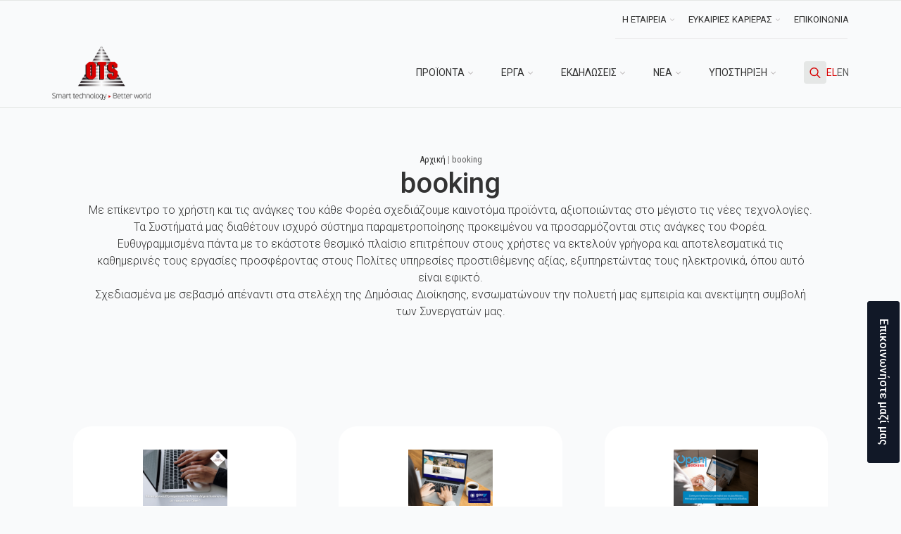

--- FILE ---
content_type: text/html; charset=UTF-8
request_url: https://ots.gr/tag/booking/
body_size: 26071
content:
    <!doctype html>
    <html lang="el">

    <head>
<link rel="preload" href="https://cdn-cookieyes.com/client_data/1f9c4a121d915055b2b7a9a2/script.js" as="script" />
<link rel="preload" href="https://ots.gr/wp-content/cache/wpo-minify/1768368474/assets/wpo-minify-header-7b350e4a.min.js" as="script" />
<link rel="preload" href="https://cdnjs.cloudflare.com/ajax/libs/bodymovin/5.7.5/lottie.min.js" as="script" />
<link rel="preload" href="https://cdnjs.cloudflare.com/ajax/libs/gsap/3.9.1/gsap.min.js" as="script" />
<link rel="preload" href="https://cdnjs.cloudflare.com/ajax/libs/gsap/3.9.1/ScrollTrigger.min.js" as="script" />
<link rel="preload" href="https://www.googletagmanager.com/gtag/js?id=G-Y00CHMX45S" as="script" />
<link rel="preload" href="https://ots.gr/wp-content/plugins/breakdance/plugin/global-scripts/breakdance-utils.js?bd_ver=2.6.1" as="script" />
<link rel="preload" href="https://ots.gr/wp-content/plugins/breakdance/subplugins/breakdance-elements/dependencies-files/breakdance-header-builder@1/header-builder.js?bd_ver=2.6.1" as="script" />
<link rel="preload" href="https://ots.gr/wp-content/plugins/breakdance/subplugins/breakdance-elements/dependencies-files/awesome-menu@1/awesome-menu.js?bd_ver=2.6.1" as="script" />
<link rel="preload" href="https://ots.gr/wp-content/plugins/breakdance/subplugins/breakdance-elements/dependencies-files/advanced-tabs@1/advanced-tabs.js?bd_ver=2.6.1" as="script" />
<link rel="preload" href="https://ots.gr/wp-content/plugins/breakdance/subplugins/breakdance-elements/dependencies-files/custom-tabs@1/tabs.js?bd_ver=2.6.1" as="script" />
<link rel="preload" href="https://ots.gr/wp-content/plugins/breakdance/subplugins/breakdance-elements/dependencies-files/breakdance-search-form@1/search-form.js?bd_ver=2.6.1" as="script" />
<link rel="preload" href="https://ots.gr/wp-content/plugins/breakdance/subplugins/breakdance-elements/dependencies-files/elements-reusable-code/breakdance-link-actions.js?bd_ver=2.6.1" as="script" />
<link rel="preload" href="https://ots.gr/wp-content/plugins/breakdance/subplugins/breakdance-elements/dependencies-files/awesome-form@1/js/form.js?bd_ver=2.6.1" as="script" />
<link rel="preload" href="https://ots.gr/wp-content/plugins/breakdance/subplugins/breakdance-elements/dependencies-files/breakdance-back-to-top@1/breakdance-back-to-top.js?bd_ver=2.6.1" as="script" />
<link rel="preload" href="https://ots.gr/wp-content/plugins/breakdance/subplugins/breakdance-elements/dependencies-files/popups@1/popups.js?bd_ver=2.6.1" as="script" />
<link rel="preload" href="https://unpkg.com/gsap@3.12.2/dist/gsap.min.js" as="script" />
<link rel="preload" href="https://ots.gr/wp-content/plugins/breakdance/subplugins/breakdance-elements/dependencies-files/popups@1/popup-animations.js?bd_ver=2.6.1" as="script" />
        <meta charset="UTF-8">
        <meta name="viewport" content="width=device-width, initial-scale=1">
                    <link rel='stylesheet' href='https://ots.gr/wp-content/plugins/breakdance/plugin/themeless/normalize.min.css'>
                <meta name='robots' content='index, follow, max-image-preview:large, max-snippet:-1, max-video-preview:-1' />
<script id="cookieyes" type="text/javascript" src="https://cdn-cookieyes.com/client_data/1f9c4a121d915055b2b7a9a2/script.js"></script>
	<!-- This site is optimized with the Yoast SEO plugin v26.7 - https://yoast.com/wordpress/plugins/seo/ -->
	<title>booking Αρχεία - OTS - Έξυπνες πόλεις, Έξυπνη Στάθμευση, Smart Cities</title>
	<link rel="canonical" href="https://ots.gr/tag/booking/" />
	<link rel="next" href="https://ots.gr/tag/booking/page/2/" />
	<meta property="og:locale" content="el_GR" />
	<meta property="og:type" content="article" />
	<meta property="og:title" content="booking Αρχεία - OTS - Έξυπνες πόλεις, Έξυπνη Στάθμευση, Smart Cities" />
	<meta property="og:url" content="https://ots.gr/tag/booking/" />
	<meta property="og:site_name" content="OTS - Έξυπνες πόλεις, Έξυπνη Στάθμευση, Smart Cities" />
	<meta name="twitter:card" content="summary_large_image" />
	<script type="application/ld+json" class="yoast-schema-graph">{"@context":"https://schema.org","@graph":[{"@type":"CollectionPage","@id":"https://ots.gr/tag/booking/","url":"https://ots.gr/tag/booking/","name":"booking Αρχεία - OTS - Έξυπνες πόλεις, Έξυπνη Στάθμευση, Smart Cities","isPartOf":{"@id":"https://ots.gr/#website"},"primaryImageOfPage":{"@id":"https://ots.gr/tag/booking/#primaryimage"},"image":{"@id":"https://ots.gr/tag/booking/#primaryimage"},"thumbnailUrl":"https://ots.gr/wp-content/uploads/2024/07/Δήμος_Ιωαννιτών.png","breadcrumb":{"@id":"https://ots.gr/tag/booking/#breadcrumb"},"inLanguage":"el"},{"@type":"ImageObject","inLanguage":"el","@id":"https://ots.gr/tag/booking/#primaryimage","url":"https://ots.gr/wp-content/uploads/2024/07/Δήμος_Ιωαννιτών.png","contentUrl":"https://ots.gr/wp-content/uploads/2024/07/Δήμος_Ιωαννιτών.png","width":600,"height":400,"caption":"Ο Δήμος Ιωαννιτών «αλλάζει» σελίδα"},{"@type":"BreadcrumbList","@id":"https://ots.gr/tag/booking/#breadcrumb","itemListElement":[{"@type":"ListItem","position":1,"name":"Αρχική","item":"https://ots.gr/"},{"@type":"ListItem","position":2,"name":"booking"}]},{"@type":"WebSite","@id":"https://ots.gr/#website","url":"https://ots.gr/","name":"OTS - Έξυπνες πόλεις, Έξυπνη Στάθμευση, Smart Cities","description":"Developing Smart Solutions","potentialAction":[{"@type":"SearchAction","target":{"@type":"EntryPoint","urlTemplate":"https://ots.gr/?s={search_term_string}"},"query-input":{"@type":"PropertyValueSpecification","valueRequired":true,"valueName":"search_term_string"}}],"inLanguage":"el"}]}</script>
	<!-- / Yoast SEO plugin. -->


<style id='wp-img-auto-sizes-contain-inline-css' type='text/css'>
img:is([sizes=auto i],[sizes^="auto," i]){contain-intrinsic-size:3000px 1500px}
/*# sourceURL=wp-img-auto-sizes-contain-inline-css */
</style>
<script type="text/javascript" src="https://ots.gr/wp-content/cache/wpo-minify/1768368474/assets/wpo-minify-header-7b350e4a.min.js" id="wpo_min-header-0-js"></script>
<link rel="icon" href="https://ots.gr/wp-content/uploads/2024/08/fav-150x150.png" sizes="32x32" />
<link rel="icon" href="https://ots.gr/wp-content/uploads/2024/08/fav.png" sizes="192x192" />
<link rel="apple-touch-icon" href="https://ots.gr/wp-content/uploads/2024/08/fav.png" />
<meta name="msapplication-TileImage" content="https://ots.gr/wp-content/uploads/2024/08/fav.png" />
<!-- [HEADER ASSETS] -->
<link rel="stylesheet" href="https://ots.gr/wp-content/plugins/breakdance/subplugins/breakdance-elements/dependencies-files/breakdance-posts@1/posts.css?bd_ver=2.6.1" />
<link rel="stylesheet" href="https://ots.gr/wp-content/plugins/breakdance/subplugins/breakdance-elements/dependencies-files/awesome-menu@1/awesome-menu.css?bd_ver=2.6.1" />
<link rel="stylesheet" href="https://ots.gr/wp-content/plugins/breakdance/subplugins/breakdance-elements/dependencies-files/custom-tabs@1/tabs.css?bd_ver=2.6.1" />
<link rel="stylesheet" href="https://ots.gr/wp-content/plugins/breakdance/subplugins/breakdance-elements/dependencies-files/awesome-form@1/css/form.css?bd_ver=2.6.1" />
<link rel="stylesheet" href="https://ots.gr/wp-content/plugins/breakdance/subplugins/breakdance-elements/dependencies-files/popups@1/popups.css?bd_ver=2.6.1" />
<link rel="stylesheet" href="https://fonts.googleapis.com/css2?family=Roboto:ital,wght@0,100;0,200;0,300;0,400;0,500;0,600;0,700;0,800;0,900;1,100;1,200;1,300;1,400;1,500;1,600;1,700;1,800;1,900&family=Roboto Condensed:ital,wght@0,100;0,200;0,300;0,400;0,500;0,600;0,700;0,800;0,900;1,100;1,200;1,300;1,400;1,500;1,600;1,700;1,800;1,900&display=swap" />

<link rel="stylesheet" href="https://ots.gr/wp-content/uploads/breakdance/css/post-4733-defaults.css?v=b93a1985d89825ac92f964b01835a23b" />

<link rel="stylesheet" href="https://ots.gr/wp-content/uploads/breakdance/css/post-4726-defaults.css?v=94228b9d212d81e7fcc40f6cadd2800f" />

<link rel="stylesheet" href="https://ots.gr/wp-content/uploads/breakdance/css/post-4242-defaults.css?v=821c4f49bed6413b000450d92600da93" />

<link rel="stylesheet" href="https://ots.gr/wp-content/uploads/breakdance/css/post-4519-defaults.css?v=9cf31356aa30d5ceb578a1c5b6324772" />

<link rel="stylesheet" href="https://ots.gr/wp-content/uploads/breakdance/css/post-6632-defaults.css?v=a68a49439c949e4830f2439aa698d172" />

<link rel="stylesheet" href="https://ots.gr/wp-content/uploads/breakdance/css/global-settings.css?v=98a79fd75a38158b4811b9ff580bc28f" />

<link rel="stylesheet" href="https://ots.gr/wp-content/uploads/breakdance/css/selectors.css?v=40c3b6e0aa6e07fec187c720e367df6a" />

<link rel="stylesheet" href="https://ots.gr/wp-content/uploads/breakdance/css/post-4733.css?v=ece50b2d595a704e89304a0f9bd51e1b" />

<link rel="stylesheet" href="https://ots.gr/wp-content/uploads/breakdance/css/post-4726.css?v=cf278ded439c498b0664d9217acd33ab" />

<link rel="stylesheet" href="https://ots.gr/wp-content/uploads/breakdance/css/post-4242.css?v=1989c538c17a87f6424152f4bf7288d3" />

<link rel="stylesheet" href="https://ots.gr/wp-content/uploads/breakdance/css/post-4519.css?v=48e5b84eb34ccbb0528769f14c373e5f" />

<link rel="stylesheet" href="https://ots.gr/wp-content/uploads/breakdance/css/post-6632.css?v=a4c82fd31f0bd5f9904092e3a4a8c0e0" />
<!-- [/EOF HEADER ASSETS] -->
<script src="https://cdnjs.cloudflare.com/ajax/libs/bodymovin/5.7.5/lottie.min.js"></script>
  <!-- GSAP and ScrollTrigger -->
  <script src="https://cdnjs.cloudflare.com/ajax/libs/gsap/3.9.1/gsap.min.js"></script>
  <script src="https://cdnjs.cloudflare.com/ajax/libs/gsap/3.9.1/ScrollTrigger.min.js"></script>

<!-- Google tag (gtag.js) -->
<script async src="https://www.googletagmanager.com/gtag/js?id=G-Y00CHMX45S"></script>
<script>
  window.dataLayer = window.dataLayer || [];
  function gtag(){dataLayer.push(arguments);}
  gtag('js', new Date());

  gtag('config', 'G-Y00CHMX45S');
</script>
    </head>
    
    <body class="archive tag tag-booking tag-453 wp-theme-breakdance-zero breakdance">
        <svg class="breakdance-global-gradients-sprite" aria-hidden="true"><radialGradient id="bde-palette-green-60c4949b-d67e-42f0-936e-de40a96f5f97-gradient-7"><stop stop-opacity="1" stop-color="#97dfb9" offset="0.28205128205128205"></stop><stop stop-opacity="1" stop-color="#214d76" offset="1"></stop></radialGradient><linearGradient x1="0" y1="0.5" x2="1" y2="0.5" id="bde-palette-product-header-b97d1702-b25e-4bfe-8fde-a9126e71bf62-gradient-7"><stop stop-opacity="1" stop-color="#ebebeb" offset="0.6615384615384616"></stop><stop stop-opacity="1" stop-color="#ffffff" offset="0.6615384615384616"></stop></linearGradient><linearGradient x1="0.5" y1="1" x2="0.5" y2="0" id="bde-palette-black-01c5d3e6-243a-470e-b900-0e5d243f67bc-gradient-7"><stop stop-opacity="1" stop-color="#161616" offset="0"></stop><stop stop-opacity="0" stop-color="#ff0000" offset="0.49230769230769234"></stop></linearGradient><linearGradient x1="0.5" y1="1" x2="0.5" y2="0" id="bde-palette-black-solid-70ea404f-eaca-4d5a-beab-dbacf5724103-gradient-7"><stop stop-opacity="1" stop-color="#616161" offset="0.4461538461538461"></stop><stop stop-opacity="0" stop-color="#ff0000" offset="0.4461538461538461"></stop></linearGradient></svg>    <header class="bde-header-builder-4242-124 bde-header-builder bde-header-builder--sticky bde-header-builder--sticky-scroll-fade" data-sticky-scroll-hide-after="300" data-sticky-reveal-on-scroll-up="yes">
<div class="bde-header-builder__header-builder-border-top"></div>

<div class="bde-header-builder__container"><div class="bde-div-4242-125 bde-div">
  
  
	



<div class="bde-div-4242-438 bde-div">
  
  
	



<div id="top-menu" class="bde-wp-menu-4242-141 bde-wp-menu">


      
        
    <nav class="breakdance-menu breakdance-menu--collapse    " test="test">
    <button class="breakdance-menu-toggle breakdance-menu-toggle--squeeze" type="button" aria-label="Open Menu" aria-expanded="false" aria-controls="menu-141">
                  <span class="breakdance-menu-toggle-icon">
            <span class="breakdance-menu-toggle-lines"></span>
          </span>
            </button>
    
  <ul class="breakdance-menu-list" id="menu-141">
              
  
    <li id="menu-item-4252" class="menu-item menu-item-type-custom menu-item-object-custom menu-item-has-children menu-item-4252 breakdance-menu-item breakdance-dropdown breakdance-dropdown--wp"><div class="breakdance-dropdown-toggle"><a href="#" class="breakdance-menu-link" aria-expanded="false">Η ΕΤΑΙΡΕΙΑ</a><button class="breakdance-menu-link-arrow" type="button" aria-expanded="false" aria-label="Η ΕΤΑΙΡΕΙΑ Submenu"></button></div><div class="breakdance-dropdown-floater" aria-hidden="true">
  <div class="breakdance-dropdown-body">
    <div class="breakdance-dropdown-section">
<ul class="breakdance-dropdown-links">
	<li id="menu-item-7187" class="menu-item menu-item-type-post_type menu-item-object-page menu-item-7187 breakdance-dropdown-item"><a href="https://ots.gr/%ce%b7-%ce%b5%cf%84%ce%b1%ce%b9%cf%81%ce%af%ce%b1/%ce%b5%cf%84%ce%b1%ce%b9%cf%81%ce%b9%ce%ba%ce%ae-%cf%80%ce%b1%cf%81%ce%bf%cf%85%cf%83%ce%af%ce%b1%cf%83%ce%b7/" class="breakdance-dropdown-link"><span class="breakdance-dropdown-link__text">Εταιρική Παρουσίαση</span></a></li>
	<li id="menu-item-6107" class="menu-item menu-item-type-post_type menu-item-object-page menu-item-6107 breakdance-dropdown-item"><a href="https://ots.gr/%ce%b7-%ce%b5%cf%84%ce%b1%ce%b9%cf%81%ce%af%ce%b1/%ce%b4%ce%b9%ce%bf%ce%af%ce%ba%ce%b7%cf%83%ce%b7/" class="breakdance-dropdown-link"><span class="breakdance-dropdown-link__text">Διοίκηση</span></a></li>
	<li id="menu-item-6103" class="menu-item menu-item-type-post_type menu-item-object-page menu-item-6103 breakdance-dropdown-item"><a href="https://ots.gr/%ce%b7-%ce%b5%cf%84%ce%b1%ce%b9%cf%81%ce%af%ce%b1/%ce%bf%cf%81%ce%b3%ce%b1%ce%bd%cf%8c%ce%b3%cf%81%ce%b1%ce%bc%ce%bc%ce%b1/" class="breakdance-dropdown-link"><span class="breakdance-dropdown-link__text">Οργανόγραμμα</span></a></li>
	<li id="menu-item-6109" class="menu-item menu-item-type-post_type menu-item-object-page menu-item-6109 breakdance-dropdown-item"><a href="https://ots.gr/%ce%b7-%ce%b5%cf%84%ce%b1%ce%b9%cf%81%ce%af%ce%b1/%ce%bf%ce%b9%ce%ba%ce%bf%ce%bd%ce%bf%ce%bc%ce%b9%ce%ba%ce%ac-%cf%83%cf%84%ce%bf%ce%b9%cf%87%ce%b5%ce%af%ce%b1/" class="breakdance-dropdown-link"><span class="breakdance-dropdown-link__text">Οικονομικά Στοιχεία</span></a></li>
	<li id="menu-item-8503" class="menu-item menu-item-type-post_type menu-item-object-page menu-item-8503 breakdance-dropdown-item"><a href="https://ots.gr/%ce%b7-%ce%b5%cf%84%ce%b1%ce%b9%cf%81%ce%af%ce%b1/%cf%80%ce%b5%ce%bb%ce%ac%cf%84%ce%b5%cf%82/" class="breakdance-dropdown-link"><span class="breakdance-dropdown-link__text">Πελάτες</span></a></li>
	<li id="menu-item-6106" class="menu-item menu-item-type-post_type menu-item-object-page menu-item-6106 breakdance-dropdown-item"><a href="https://ots.gr/%ce%b7-%ce%b5%cf%84%ce%b1%ce%b9%cf%81%ce%af%ce%b1/%cf%80%ce%b9%cf%83%cf%84%ce%bf%cf%80%ce%bf%ce%b9%ce%ae%cf%83%ce%b5%ce%b9%cf%82-%ce%b4%ce%b9%ce%b1%ce%ba%cf%81%ce%af%cf%83%ce%b5%ce%b9%cf%82/" class="breakdance-dropdown-link"><span class="breakdance-dropdown-link__text">Πιστοποιήσεις – Διακρίσεις</span></a></li>
	<li id="menu-item-6105" class="menu-item menu-item-type-post_type menu-item-object-page menu-item-6105 breakdance-dropdown-item"><a href="https://ots.gr/%ce%b7-%ce%b5%cf%84%ce%b1%ce%b9%cf%81%ce%af%ce%b1/%ce%b5%cf%84%ce%b1%ce%b9%cf%81%ce%b9%ce%ba%ce%ae-%ce%ba%ce%bf%ce%b9%ce%bd%cf%89%ce%bd%ce%b9%ce%ba%ce%ae-%ce%b5%cf%85%ce%b8%cf%8d%ce%bd%ce%b7/" class="breakdance-dropdown-link"><span class="breakdance-dropdown-link__text">Εταιρική Κοινωνική Ευθύνη</span></a></li>
	<li id="menu-item-6104" class="menu-item menu-item-type-post_type menu-item-object-page menu-item-6104 breakdance-dropdown-item"><a href="https://ots.gr/%ce%b7-%ce%b5%cf%84%ce%b1%ce%b9%cf%81%ce%af%ce%b1/%ce%b4%ce%b9%ce%b1%cf%86%ce%ac%ce%bd%ce%b5%ce%b9%ce%b1/" class="breakdance-dropdown-link"><span class="breakdance-dropdown-link__text">Διαφάνεια</span></a></li>
</ul>
    </div>
  </div>
</div></li>
<li id="menu-item-4269" class="menu-item menu-item-type-custom menu-item-object-custom menu-item-has-children menu-item-4269 breakdance-menu-item breakdance-dropdown breakdance-dropdown--wp"><div class="breakdance-dropdown-toggle"><a href="#" class="breakdance-menu-link" aria-expanded="false">ΕΥΚΑΙΡΙΕΣ ΚΑΡΙΕΡΑΣ</a><button class="breakdance-menu-link-arrow" type="button" aria-expanded="false" aria-label="ΕΥΚΑΙΡΙΕΣ ΚΑΡΙΕΡΑΣ Submenu"></button></div><div class="breakdance-dropdown-floater" aria-hidden="true">
  <div class="breakdance-dropdown-body">
    <div class="breakdance-dropdown-section">
<ul class="breakdance-dropdown-links">
	<li id="menu-item-7181" class="menu-item menu-item-type-post_type menu-item-object-page menu-item-7181 breakdance-dropdown-item"><a href="https://ots.gr/%ce%b8%ce%ad%cf%83%ce%b5%ce%b9%cf%82-%ce%b5%cf%81%ce%b3%ce%b1%cf%83%ce%af%ce%b1%cf%82/" class="breakdance-dropdown-link"><span class="breakdance-dropdown-link__text">Θέσεις Εργασίας</span></a></li>
	<li id="menu-item-7184" class="menu-item menu-item-type-post_type menu-item-object-page menu-item-7184 breakdance-dropdown-item"><a href="https://ots.gr/%cf%80%cf%81%ce%b1%ce%ba%cf%84%ce%b9%ce%ba%ce%ae-%ce%ac%cf%83%ce%ba%ce%b7%cf%83%ce%b7/" class="breakdance-dropdown-link"><span class="breakdance-dropdown-link__text">Πρακτική Άσκηση</span></a></li>
</ul>
    </div>
  </div>
</div></li>
<li id="menu-item-6193" class="menu-item menu-item-type-post_type menu-item-object-page menu-item-6193 breakdance-menu-item"><a href="https://ots.gr/%ce%b5%cf%80%ce%b9%ce%ba%ce%bf%ce%b9%ce%bd%cf%89%ce%bd%ce%af%ce%b1/" class="breakdance-menu-link">ΕΠΙΚΟΙΝΩΝΙΑ</a></li>

  </ul>
  </nav>


</div><div class="bde-fancy-divider-4242-436 bde-fancy-divider">


<div class="bde-fancy-divider__wrapper">
  <div class="bde-fancy-divider__separator   ">
  	  </div>
</div>

</div>
</div>
</div><div class="bde-div-4242-130 bde-div">
  
  
	



<a class="bde-container-link-4242-139 bde-container-link breakdance-link" href="https://ots.gr" target="_self" data-type="url" aria-label="OTS Homepage">
  
  
	



<div class="bde-image-4242-140 bde-image">
<figure class="breakdance-image breakdance-image--4243">
	<div class="breakdance-image-container">
		<div class="breakdance-image-clip"><img class="breakdance-image-object" src="https://ots.gr/wp-content/uploads/2024/07/ots-logo.webp" width="329" height="180" srcset="https://ots.gr/wp-content/uploads/2024/07/ots-logo.webp 329w, https://ots.gr/wp-content/uploads/2024/07/ots-logo-300x164.webp 300w" sizes="(max-width: 329px) 100vw, 329px" alt="logo ots"></div>
	</div></figure>

</div>

</a><div class="bde-div-4242-143 bde-div">
  
  
	



<div id="main-menu" class="bde-menu-4242-145 bde-menu">


      
        
    <nav class="breakdance-menu breakdance-menu--collapse    ">
    <button class="breakdance-menu-toggle breakdance-menu-toggle--squeeze" type="button" aria-label="Open Menu" aria-expanded="false" aria-controls="menu-145">
                  <span class="breakdance-menu-toggle-icon">
            <span class="breakdance-menu-toggle-lines"></span>
          </span>
            </button>
    
  <ul class="breakdance-menu-list" id="menu-145">
              
      <li class="breakdance-menu-topbar">
              <span class="breakdance-menu-topbar-logo">
                            <img src="https://ots.gr/wp-content/uploads/2018/05/OTS-logomoto.png" alt="" width="" />
                          </span>
      
              <button class="breakdance-menu-close-button" type="button">Close</button>
          </li>
  
    <li class="bde-menu-custom-dropdown-4242-166 bde-menu-custom-dropdown breakdance-menu-item">
<div class="breakdance-dropdown breakdance-dropdown--custom">
    <div class="breakdance-dropdown-toggle">
            
              <button class="breakdance-menu-link" type="button" aria-expanded="false" aria-controls="dropdown-166" >
          ΠΡΟΪΟΝΤΑ
        </button>
      
      <button class="breakdance-menu-link-arrow" type="button" aria-expanded="false" aria-controls="dropdown-166" aria-label="ΠΡΟΪΟΝΤΑ Submenu"></button>
    </div>

    <div class="breakdance-dropdown-floater" aria-hidden="true" id="dropdown-166">
        <div class="breakdance-dropdown-body">
            <div class="breakdance-dropdown-custom-content">
                <div class="bde-advanced-tabs-4242-169 bde-advanced-tabs acc-tabs"><label for="tab-label">Επιλέξτε κατηγορία προγράμματος</label><select id="tab-label" aria-label="Content tabs" class="bde-tabs__select js-tab-select">
      
              <option value="tab-bde-advanced-tabs-4242-169-1" data-value="1">
          ERP - Business Automation 
        </option>
              <option value="tab-bde-advanced-tabs-4242-169-2" data-value="2">
          ERP – Έσοδα
        </option>
              <option value="tab-bde-advanced-tabs-4242-169-3" data-value="3">
          Υπηρεσίες προς τους πολίτες
        </option>
              <option value="tab-bde-advanced-tabs-4242-169-4" data-value="4">
          Smart Cities Solutions
        </option>
              <option value="tab-bde-advanced-tabs-4242-169-5" data-value="5">
          Διαχείριση Υδάτινων Πόρων
        </option>
              <option value="tab-bde-advanced-tabs-4242-169-6" data-value="6">
          Εξειδικευμένες Λύσεις
        </option>
          </select>
  
  
  <div class="bde-tabs__tabslist-container bde-tabs__tabslist-container--dropdown is-vertical js-tabs-container">
    <div class="bde-tabs__tabslist bde-tabs__tabslist--tabs js-tablist" role="tablist" aria-label="Content tabs" aria-orientation="vertical" data-tabs-id="bde-advanced-tabs-4242-169">
      
              <button role="tab" aria-selected="false" class="bde-tabs__tab js-tab" aria-controls="tab-panel-bde-advanced-tabs-4242-169-1" id="tab-bde-advanced-tabs-4242-169-1" data-value="1">
                    <span class="bde-tabs__tab-title">ERP - Business Automation </span>
        </button>
              <button role="tab" aria-selected="false" class="bde-tabs__tab js-tab" aria-controls="tab-panel-bde-advanced-tabs-4242-169-2" id="tab-bde-advanced-tabs-4242-169-2" data-value="2">
                    <span class="bde-tabs__tab-title">ERP – Έσοδα</span>
        </button>
              <button role="tab" aria-selected="false" class="bde-tabs__tab js-tab" aria-controls="tab-panel-bde-advanced-tabs-4242-169-3" id="tab-bde-advanced-tabs-4242-169-3" data-value="3">
                    <span class="bde-tabs__tab-title">Υπηρεσίες προς τους πολίτες</span>
        </button>
              <button role="tab" aria-selected="false" class="bde-tabs__tab js-tab" aria-controls="tab-panel-bde-advanced-tabs-4242-169-4" id="tab-bde-advanced-tabs-4242-169-4" data-value="4">
                    <span class="bde-tabs__tab-title">Smart Cities Solutions</span>
        </button>
              <button role="tab" aria-selected="false" class="bde-tabs__tab js-tab" aria-controls="tab-panel-bde-advanced-tabs-4242-169-5" id="tab-bde-advanced-tabs-4242-169-5" data-value="5">
                    <span class="bde-tabs__tab-title">Διαχείριση Υδάτινων Πόρων</span>
        </button>
              <button role="tab" aria-selected="false" class="bde-tabs__tab js-tab" aria-controls="tab-panel-bde-advanced-tabs-4242-169-6" id="tab-bde-advanced-tabs-4242-169-6" data-value="6">
                    <span class="bde-tabs__tab-title">Εξειδικευμένες Λύσεις</span>
        </button>
          </div>
  </div>

<div class="bde-tabs-content-container">
  <div class="bde-advanced-tabs-content-4242-170 bde-advanced-tabs-content"><div tabindex="0" role="tabpanel" class="bde-tabs__panel js-panel" id="" aria-labelledby="">
  <div class="bde-tabs__panel-content">
    <div class="bde-grid-4242-197 bde-grid">
  
  
	



<a class="bde-container-link-4242-200 bde-container-link breakdance-link" href="https://ots.gr/product/open1finance-%ce%bb%ce%bf%ce%b3%ce%b9%cf%83%cf%84%ce%b9%ce%ba%ce%ae-%ce%bf%ce%b9%ce%ba%ce%bf%ce%bd%ce%bf%ce%bc%ce%b9%ce%ba%ce%ae-%ce%b4%ce%b9%ce%b1%cf%87%ce%b5%ce%af%cf%81%ce%b9%cf%83/" target="_self" data-type="url">
  
  
	



<div class="bde-image-4242-201 bde-image">
<figure class="breakdance-image breakdance-image--4346">
	<div class="breakdance-image-container">
		<div class="breakdance-image-clip"><img class="breakdance-image-object" src="https://ots.gr/wp-content/uploads/2024/07/Open1Finance-300x290-1.png" width="300" height="290" sizes="(max-width: 300px) 100vw, 300px" alt="logo open1 finance"></div>
	</div></figure>

</div><div class="bde-div-4242-204 bde-div">
  
  
	



<span class="bde-text-4242-643 bde-text">
Open1| Finance
</span><span class="bde-text-4242-203 bde-text">
Λογιστική & Οικονομική Διαχείριση
</span>
</div>

</a><a class="bde-container-link-4242-205 bde-container-link breakdance-link" href="https://ots.gr/product/open1hrms/" target="_self" data-type="url">
  
  
	



<div class="bde-image-4242-206 bde-image">
<figure class="breakdance-image breakdance-image--4345">
	<div class="breakdance-image-container">
		<div class="breakdance-image-clip"><img class="breakdance-image-object" src="https://ots.gr/wp-content/uploads/2024/07/Open1HRMS.png" width="300" height="291" sizes="(max-width: 300px) 100vw, 300px" alt="logo open1 hrms"></div>
	</div></figure>

</div><div class="bde-div-4242-207 bde-div">
  
  
	



<span class="bde-text-4242-645 bde-text">
Open1| HRMS
</span><span class="bde-text-4242-209 bde-text">
Διαχείριση Μισθοδοσίας & Προσωπικού
</span>
</div>

</a><a class="bde-container-link-4242-210 bde-container-link breakdance-link" href="https://ots.gr/product/open1decisions/" target="_self" data-type="url">
  
  
	



<div class="bde-image-4242-211 bde-image">
<figure class="breakdance-image breakdance-image--4350">
	<div class="breakdance-image-container">
		<div class="breakdance-image-clip"><img class="breakdance-image-object" src="https://ots.gr/wp-content/uploads/2024/07/Open1Decisions-400x387-1.png" width="400" height="387" srcset="https://ots.gr/wp-content/uploads/2024/07/Open1Decisions-400x387-1.png 400w, https://ots.gr/wp-content/uploads/2024/07/Open1Decisions-400x387-1-300x290.png 300w" sizes="(max-width: 400px) 100vw, 400px" alt="logo open1 decisions"></div>
	</div></figure>

</div><div class="bde-div-4242-212 bde-div">
  
  
	



<span class="bde-text-4242-646 bde-text">
Open1| Decisions
</span><span class="bde-text-4242-214 bde-text">
Διαχείριση Αποφάσεων Συλλογικών Οργάνων
</span>
</div>

</a><a class="bde-container-link-4242-215 bde-container-link breakdance-link" href="https://ots.gr/product/open1fleet/" target="_self" data-type="url">
  
  
	



<div class="bde-image-4242-216 bde-image">
<figure class="breakdance-image breakdance-image--4344">
	<div class="breakdance-image-container">
		<div class="breakdance-image-clip"><img class="breakdance-image-object" src="https://ots.gr/wp-content/uploads/2024/07/Open1Fleet-300x290-1.png" width="300" height="290" sizes="(max-width: 300px) 100vw, 300px" alt="logo open1 fleet"></div>
	</div></figure>

</div><div class="bde-div-4242-217 bde-div">
  
  
	



<span class="bde-text-4242-647 bde-text">
Open1| Fleet
</span><span class="bde-text-4242-219 bde-text">
Διαχείριση Γραφείου Κίνησης
</span>
</div>

</a><a class="bde-container-link-4242-220 bde-container-link breakdance-link" href="https://ots.gr/product/open1process/" target="_self" data-type="url">
  
  
	



<div class="bde-image-4242-221 bde-image">
<figure class="breakdance-image breakdance-image--4347">
	<div class="breakdance-image-container">
		<div class="breakdance-image-clip"><img class="breakdance-image-object" src="https://ots.gr/wp-content/uploads/2024/07/Open1Process-300x291-1.png" width="300" height="291" sizes="(max-width: 300px) 100vw, 300px" alt="logo open1 process"></div>
	</div></figure>

</div><div class="bde-div-4242-222 bde-div">
  
  
	



<span class="bde-text-4242-648 bde-text">
Open1| Process
</span><span class="bde-text-4242-224 bde-text">
Διαχείριση Επιχειρησιακών Διαδικασιών & Υποθέσεων και Ηλεκτρονική Διακίνηση Εγγράφων 
</span>
</div>

</a><a class="bde-container-link-4242-225 bde-container-link breakdance-link" href="https://ots.gr/product/open1project360%d6%af/" target="_self" data-type="url">
  
  
	



<div class="bde-image-4242-226 bde-image">
<figure class="breakdance-image breakdance-image--4348">
	<div class="breakdance-image-container">
		<div class="breakdance-image-clip"><img class="breakdance-image-object" src="https://ots.gr/wp-content/uploads/2024/07/Open1PROJECT360-300x300-1.png" width="300" height="300" srcset="https://ots.gr/wp-content/uploads/2024/07/Open1PROJECT360-300x300-1.png 300w, https://ots.gr/wp-content/uploads/2024/07/Open1PROJECT360-300x300-1-150x150.png 150w" sizes="(max-width: 300px) 100vw, 300px" alt="logo open1 project"></div>
	</div></figure>

</div><div class="bde-div-4242-227 bde-div">
  
  
	



<span class="bde-text-4242-649 bde-text">
Open1| Project360֯
</span><span class="bde-text-4242-229 bde-text">
Παρακολούθηση Έργων 
</span>
</div>

</a><a class="bde-container-link-4242-230 bde-container-link breakdance-link" href="https://ots.gr/product/web-%cf%80%cf%81%cf%89%cf%84%cf%8c%ce%ba%ce%bf%ce%bb%ce%bb%ce%bf/" target="_self" data-type="url">
  
  
	



<div class="bde-image-4242-231 bde-image">
<figure class="breakdance-image breakdance-image--6426">
	<div class="breakdance-image-container">
		<div class="breakdance-image-clip"><img class="breakdance-image-object" src="https://ots.gr/wp-content/uploads/2024/09/Open1Protocol-.png" width="300" height="300" srcset="https://ots.gr/wp-content/uploads/2024/09/Open1Protocol-.png 300w, https://ots.gr/wp-content/uploads/2024/09/Open1Protocol--150x150.png 150w" sizes="(max-width: 300px) 100vw, 300px" alt="logo open1 protocol"></div>
	</div></figure>

</div><div class="bde-div-4242-232 bde-div">
  
  
	



<span class="bde-text-4242-650 bde-text">
Open1| Protocol
</span><div class="bde-text-4242-234 bde-text">

</div>
</div>

</a><a class="bde-container-link-4242-680 bde-container-link breakdance-link" href="/product/open1-kid-care/" target="_self" data-type="url">
  
  
	



<div class="bde-image-4242-681 bde-image">
<figure class="breakdance-image breakdance-image--8218">
	<div class="breakdance-image-container">
		<div class="breakdance-image-clip"><img class="breakdance-image-object" src="https://ots.gr/wp-content/uploads/2024/07/Kid-Care-logo.png" width="191" height="187" sizes="(max-width: 191px) 100vw, 191px" alt="logo open1 protocol"></div>
	</div></figure>

</div><div class="bde-div-4242-682 bde-div">
  
  
	



<span class="bde-text-4242-683 bde-text">
Open1| KidCare
</span><span class="bde-text-4242-690 bde-text">
Διαχείριση Παιδικών Σταθμών
</span><div class="bde-text-4242-684 bde-text">

</div>
</div>

</a><a class="bde-container-link-4242-685 bde-container-link breakdance-link" href="/product/open1revenue-certification/" target="_self" data-type="url">
  
  
	



<div class="bde-image-4242-686 bde-image">
<figure class="breakdance-image breakdance-image--8224">
	<div class="breakdance-image-container">
		<div class="breakdance-image-clip"><img class="breakdance-image-object" src="https://ots.gr/wp-content/uploads/2025/05/Open1RevenueCertification.png" width="277" height="294" sizes="(max-width: 277px) 100vw, 277px" alt="logo open1 protocol"></div>
	</div></figure>

</div><div class="bde-div-4242-687 bde-div">
  
  
	



<span class="bde-text-4242-688 bde-text">
Open1|<br>Revenue Certification
</span><span class="bde-text-4242-692 bde-text">
Εφαρμογή Ηλεκτρονικής Βεβαίωσης Εσόδων
</span><div class="bde-text-4242-689 bde-text">

</div>
</div>

</a>
</div>
  </div>
</div>
</div><div class="bde-advanced-tabs-content-4242-235 bde-advanced-tabs-content"><div tabindex="0" role="tabpanel" class="bde-tabs__panel js-panel" id="" aria-labelledby="">
  <div class="bde-tabs__panel-content">
    <div class="bde-grid-4242-236 bde-grid">
  
  
	



<a class="bde-container-link-4242-237 bde-container-link breakdance-link" href="https://ots.gr/product/open1cemetery/" target="_self" data-type="url">
  
  
	



<div class="bde-image-4242-238 bde-image">
<figure class="breakdance-image breakdance-image--4354">
	<div class="breakdance-image-container">
		<div class="breakdance-image-clip"><img class="breakdance-image-object" src="https://ots.gr/wp-content/uploads/2024/07/Open1Cemetery-300x291-1.png" width="300" height="291" sizes="(max-width: 300px) 100vw, 300px" alt="logo open1 cemetery"></div>
	</div></figure>

</div><div class="bde-div-4242-239 bde-div">
  
  
	



<div class="bde-text-4242-651 bde-text">
Open1| Cemetery
</div><span class="bde-text-4242-241 bde-text">
Διαχείριση Κοιμητηρίων
</span>
</div>

</a><a class="bde-container-link-4242-242 bde-container-link breakdance-link" href="https://ots.gr/product/open1company/" target="_self" data-type="url">
  
  
	



<div class="bde-image-4242-243 bde-image">
<figure class="breakdance-image breakdance-image--4355">
	<div class="breakdance-image-container">
		<div class="breakdance-image-clip"><img class="breakdance-image-object" src="https://ots.gr/wp-content/uploads/2024/07/Open1Company-600x581-1.png" width="600" height="581" srcset="https://ots.gr/wp-content/uploads/2024/07/Open1Company-600x581-1.png 600w, https://ots.gr/wp-content/uploads/2024/07/Open1Company-600x581-1-300x291.png 300w" sizes="(max-width: 600px) 100vw, 600px" alt="logo open1 company"></div>
	</div></figure>

</div><div class="bde-div-4242-244 bde-div">
  
  
	



<div class="bde-text-4242-652 bde-text">
Open1| Company
</div><span class="bde-text-4242-246 bde-text">
Διαχείριση Αδειών Καταστημάτων & Τελών Επιχειρήσεων
</span>
</div>

</a><a class="bde-container-link-4242-247 bde-container-link breakdance-link" href="https://ots.gr/product/open1ergon-tax/" target="_self" data-type="url">
  
  
	



<div class="bde-image-4242-248 bde-image">
<figure class="breakdance-image breakdance-image--4356">
	<div class="breakdance-image-container">
		<div class="breakdance-image-clip"><img class="breakdance-image-object" src="https://ots.gr/wp-content/uploads/2024/07/Open1ErgonTax-1024x992-1.png" width="1024" height="992" srcset="https://ots.gr/wp-content/uploads/2024/07/Open1ErgonTax-1024x992-1.png 1024w, https://ots.gr/wp-content/uploads/2024/07/Open1ErgonTax-1024x992-1-300x291.png 300w, https://ots.gr/wp-content/uploads/2024/07/Open1ErgonTax-1024x992-1-768x744.png 768w" sizes="(max-width: 1024px) 100vw, 1024px" alt="logo open1 ergon tax"></div>
	</div></figure>

</div><div class="bde-div-4242-249 bde-div">
  
  
	



<div class="bde-text-4242-653 bde-text">
Open1| Ergon Tax 
</div><span class="bde-text-4242-251 bde-text">
Διαχείριση Τελών Διέλευσης Δικτύων & Υποδομών 
</span>
</div>

</a><a class="bde-container-link-4242-252 bde-container-link breakdance-link" href="https://ots.gr/product/open1land/" target="_self" data-type="url">
  
  
	



<div class="bde-image-4242-253 bde-image">
<figure class="breakdance-image breakdance-image--4358">
	<div class="breakdance-image-container">
		<div class="breakdance-image-clip"><img class="breakdance-image-object" src="https://ots.gr/wp-content/uploads/2024/07/Open1Land-300x291-1.png" width="300" height="291" sizes="(max-width: 300px) 100vw, 300px" alt="logo open1 land"></div>
	</div></figure>

</div><div class="bde-div-4242-254 bde-div">
  
  
	



<div class="bde-text-4242-654 bde-text">
Open1| Land
</div><span class="bde-text-4242-256 bde-text">
Διαχείριση Εισφοράς Γης σε Χρήμα
</span>
</div>

</a><a class="bde-container-link-4242-262 bde-container-link breakdance-link" href="https://ots.gr/product/open1municipal-police/" target="_self" data-type="url">
  
  
	



<div class="bde-image-4242-263 bde-image">
<figure class="breakdance-image breakdance-image--4360">
	<div class="breakdance-image-container">
		<div class="breakdance-image-clip"><img class="breakdance-image-object" src="https://ots.gr/wp-content/uploads/2024/07/Open1MunicipalPolice-400x433-1.png" width="400" height="433" srcset="https://ots.gr/wp-content/uploads/2024/07/Open1MunicipalPolice-400x433-1.png 400w, https://ots.gr/wp-content/uploads/2024/07/Open1MunicipalPolice-400x433-1-277x300.png 277w" sizes="(max-width: 400px) 100vw, 400px" alt="logo open1 municipal police"></div>
	</div></figure>

</div><div class="bde-div-4242-264 bde-div">
  
  
	



<div class="bde-text-4242-656 bde-text">
Open1| Municipal Police
</div><span class="bde-text-4242-266 bde-text">
Σύστημα για τη Δημοτική Αστυνομία 
</span>
</div>

</a><a class="bde-container-link-4242-267 bde-container-link breakdance-link" href="https://ots.gr/product/open1property/" target="_self" data-type="url">
  
  
	



<div class="bde-image-4242-268 bde-image">
<figure class="breakdance-image breakdance-image--4362">
	<div class="breakdance-image-container">
		<div class="breakdance-image-clip"><img class="breakdance-image-object" src="https://ots.gr/wp-content/uploads/2024/07/Open1Property-300x291-1.png" width="300" height="291" sizes="(max-width: 300px) 100vw, 300px" alt="logo open1 property"></div>
	</div></figure>

</div><div class="bde-div-4242-269 bde-div">
  
  
	



<div class="bde-text-4242-657 bde-text">
Open1| Property
</div><span class="bde-text-4242-271 bde-text">
Διαχείριση Τελών Καθαριότητας, Ηλεκτροφωτισμού & Ακίνητης Περιουσίας
</span>
</div>

</a><a class="bde-container-link-4242-272 bde-container-link breakdance-link" href="https://ots.gr/product/open1rentals/" target="_self" data-type="url">
  
  
	



<div class="bde-image-4242-273 bde-image">
<figure class="breakdance-image breakdance-image--4363">
	<div class="breakdance-image-container">
		<div class="breakdance-image-clip"><img class="breakdance-image-object" src="https://ots.gr/wp-content/uploads/2024/07/Open1Rentals-400x387-1.png" width="400" height="387" srcset="https://ots.gr/wp-content/uploads/2024/07/Open1Rentals-400x387-1.png 400w, https://ots.gr/wp-content/uploads/2024/07/Open1Rentals-400x387-1-300x290.png 300w" sizes="(max-width: 400px) 100vw, 400px" alt="logo open1 rental"></div>
	</div></figure>

</div><div class="bde-div-4242-274 bde-div">
  
  
	



<div class="bde-text-4242-658 bde-text">
Open1| Rentals
</div><span class="bde-text-4242-276 bde-text">
Διαχείριση Μισθωμάτων
</span>
</div>

</a><a class="bde-container-link-4242-693 bde-container-link breakdance-link" href="/product/open1-kid-care/" target="_self" data-type="url">
  
  
	



<div class="bde-image-4242-694 bde-image">
<figure class="breakdance-image breakdance-image--8218">
	<div class="breakdance-image-container">
		<div class="breakdance-image-clip"><img class="breakdance-image-object" src="https://ots.gr/wp-content/uploads/2024/07/Kid-Care-logo.png" width="191" height="187" sizes="(max-width: 191px) 100vw, 191px" alt="logo open1 protocol"></div>
	</div></figure>

</div><div class="bde-div-4242-695 bde-div">
  
  
	



<span class="bde-text-4242-696 bde-text">
Open1| KidCare
</span><span class="bde-text-4242-697 bde-text">
Διαχείριση Παιδικών Σταθμών
</span><div class="bde-text-4242-698 bde-text">

</div>
</div>

</a><a class="bde-container-link-4242-699 bde-container-link breakdance-link" href="/product/open1easypay/" target="_self" data-type="url">
  
  
	



<div class="bde-image-4242-700 bde-image">
<figure class="breakdance-image breakdance-image--4387">
	<div class="breakdance-image-container">
		<div class="breakdance-image-clip"><img class="breakdance-image-object" src="https://ots.gr/wp-content/uploads/2024/07/Open1EasyPay-300x290-1.png" width="300" height="290" sizes="(max-width: 300px) 100vw, 300px" alt="logo open1 protocol"></div>
	</div></figure>

</div><div class="bde-div-4242-701 bde-div">
  
  
	



<span class="bde-text-4242-702 bde-text">
Open1|<br>EasyPay
</span><span class="bde-text-4242-703 bde-text">
Ηλεκτρονικές Πληρωμές Οφειλών προς Φορείς
</span><div class="bde-text-4242-704 bde-text">

</div>
</div>

</a><a class="bde-container-link-4242-705 bde-container-link breakdance-link" href="/product/οpen1members/" target="_self" data-type="url">
  
  
	



<div class="bde-image-4242-706 bde-image">
<figure class="breakdance-image breakdance-image--4391">
	<div class="breakdance-image-container">
		<div class="breakdance-image-clip"><img class="breakdance-image-object" src="https://ots.gr/wp-content/uploads/2024/07/Open1Members-300x291-1.png" width="300" height="291" sizes="(max-width: 300px) 100vw, 300px" alt="logo open1 protocol"></div>
	</div></figure>

</div><div class="bde-div-4242-707 bde-div">
  
  
	



<span class="bde-text-4242-708 bde-text">
Open1|<br>Members
</span><span class="bde-text-4242-709 bde-text">
Διαχείριση Μητρώου Συνδρομών και Μελών
</span><div class="bde-text-4242-710 bde-text">

</div>
</div>

</a>
</div>
  </div>
</div>
</div><div class="bde-advanced-tabs-content-4242-277 bde-advanced-tabs-content"><div tabindex="0" role="tabpanel" class="bde-tabs__panel js-panel" id="" aria-labelledby="">
  <div class="bde-tabs__panel-content">
    <div class="bde-grid-4242-278 bde-grid">
  
  
	



<a class="bde-container-link-4242-279 bde-container-link breakdance-link" href="https://ots.gr/product/open1booking/" target="_self" data-type="url">
  
  
	



<div class="bde-image-4242-280 bde-image">
<figure class="breakdance-image breakdance-image--9322">
	<div class="breakdance-image-container">
		<div class="breakdance-image-clip"><img class="breakdance-image-object" src="https://ots.gr/wp-content/uploads/2024/07/Open1Booking.webp" width="300" height="291" sizes="(max-width: 300px) 100vw, 300px" alt="logo open1 booking"></div>
	</div></figure>

</div><div class="bde-div-4242-281 bde-div">
  
  
	



<div class="bde-text-4242-659 bde-text">
Open1|Booking
</div><div class="bde-text-4242-283 bde-text">
Ηλεκτρονικός Προγραμματισμός Ραντεβού και Διαχείριση Κρατήσεων 
</div>
</div>

</a><a class="bde-container-link-4242-284 bde-container-link breakdance-link" href="https://ots.gr/product/open1easypay/" target="_self" data-type="url">
  
  
	



<div class="bde-image-4242-285 bde-image">
<figure class="breakdance-image breakdance-image--4387">
	<div class="breakdance-image-container">
		<div class="breakdance-image-clip"><img class="breakdance-image-object" src="https://ots.gr/wp-content/uploads/2024/07/Open1EasyPay-300x290-1.png" width="300" height="290" sizes="(max-width: 300px) 100vw, 300px" alt="logo open1 easypay"></div>
	</div></figure>

</div><div class="bde-div-4242-286 bde-div">
  
  
	



<div class="bde-text-4242-660 bde-text">
Open1|EasyPay
</div><div class="bde-text-4242-288 bde-text">
Ηλεκτρονικές πληρωμές οφειλών προς φορείς 
</div>
</div>

</a><a class="bde-container-link-4242-289 bde-container-link breakdance-link" href="https://ots.gr/product/οpen1entrance/" target="_self" data-type="url">
  
  
	



<div class="bde-image-4242-290 bde-image">
<figure class="breakdance-image breakdance-image--4389">
	<div class="breakdance-image-container">
		<div class="breakdance-image-clip"><img class="breakdance-image-object" src="https://ots.gr/wp-content/uploads/2024/07/Open1Entrance-1-300x291-1.png" width="300" height="291" sizes="(max-width: 300px) 100vw, 300px" alt="logo open1 entrance"></div>
	</div></figure>

</div><div class="bde-div-4242-291 bde-div">
  
  
	



<div class="bde-text-4242-661 bde-text">
Open1|Entrance
</div><div class="bde-text-4242-293 bde-text">
Ηλεκτρονική Υποβολή Αιτημάτων προς Οργανισμούς 
</div>
</div>

</a><a class="bde-container-link-4242-294 bde-container-link breakdance-link" href="https://ots.gr/product/οpen1members/" target="_self" data-type="url">
  
  
	



<div class="bde-image-4242-295 bde-image">
<figure class="breakdance-image breakdance-image--4391">
	<div class="breakdance-image-container">
		<div class="breakdance-image-clip"><img class="breakdance-image-object" src="https://ots.gr/wp-content/uploads/2024/07/Open1Members-300x291-1.png" width="300" height="291" sizes="(max-width: 300px) 100vw, 300px" alt="logo open1 members"></div>
	</div></figure>

</div><div class="bde-div-4242-296 bde-div">
  
  
	



<div class="bde-text-4242-662 bde-text">
Open1|Members
</div><div class="bde-text-4242-298 bde-text">
Διαχείριση Μητρώου Συνδρομών και Μελών 
</div>
</div>

</a><a class="bde-container-link-4242-299 bde-container-link breakdance-link" href="https://ots.gr/product/open1supplier/" target="_self" data-type="url">
  
  
	



<div class="bde-image-4242-300 bde-image">
<figure class="breakdance-image breakdance-image--4393">
	<div class="breakdance-image-container">
		<div class="breakdance-image-clip"><img class="breakdance-image-object" src="https://ots.gr/wp-content/uploads/2024/07/Open1Supplier-768x744-1.png" width="768" height="744" srcset="https://ots.gr/wp-content/uploads/2024/07/Open1Supplier-768x744-1.png 768w, https://ots.gr/wp-content/uploads/2024/07/Open1Supplier-768x744-1-300x291.png 300w" sizes="(max-width: 768px) 100vw, 768px" alt="logo open1 supplier"></div>
	</div></figure>

</div><div class="bde-div-4242-301 bde-div">
  
  
	



<div class="bde-text-4242-663 bde-text">
Open1|Supplier
</div><div class="bde-text-4242-303 bde-text">
Ενημέρωση προμηθευτών 
</div>
</div>

</a>
</div>
  </div>
</div>
</div><div class="bde-advanced-tabs-content-4242-320 bde-advanced-tabs-content"><div tabindex="0" role="tabpanel" class="bde-tabs__panel js-panel" id="" aria-labelledby="">
  <div class="bde-tabs__panel-content">
    <div class="bde-grid-4242-321 bde-grid">
  
  
	



<a class="bde-container-link-4242-322 bde-container-link breakdance-link" href="https://ots.gr/product/parkalot/" target="_self" data-type="url">
  
  
	



<div class="bde-image-4242-323 bde-image">
<figure class="breakdance-image breakdance-image--6268">
	<div class="breakdance-image-container">
		<div class="breakdance-image-clip"><img class="breakdance-image-object" src="https://ots.gr/wp-content/uploads/2024/07/parkalot-logo.webp" width="300" height="300" srcset="https://ots.gr/wp-content/uploads/2024/07/parkalot-logo.webp 300w, https://ots.gr/wp-content/uploads/2024/07/parkalot-logo-150x150.webp 150w" sizes="(max-width: 300px) 100vw, 300px" alt="logo parkalot"></div>
	</div></figure>

</div><div class="bde-div-4242-324 bde-div">
  
  
	



<div class="bde-text-4242-664 bde-text">
ParkaLot 
</div><span class="bde-text-4242-326 bde-text">
Έξυπνη Στάθμευση 
</span>
</div>

</a><a class="bde-container-link-4242-347 bde-container-link breakdance-link" href="https://ots.gr/product/open1fleet/" target="_self" data-type="url">
  
  
	



<div class="bde-image-4242-348 bde-image">
<figure class="breakdance-image breakdance-image--4344">
	<div class="breakdance-image-container">
		<div class="breakdance-image-clip"><img class="breakdance-image-object" src="https://ots.gr/wp-content/uploads/2024/07/Open1Fleet-300x290-1.png" width="300" height="290" sizes="(max-width: 300px) 100vw, 300px" alt="logo open1 fleet"></div>
	</div></figure>

</div><div class="bde-div-4242-349 bde-div">
  
  
	



<div class="bde-text-4242-665 bde-text">
Open1| Fleet
</div><span class="bde-text-4242-351 bde-text">
Διαχείριση γραφείου κίνησης
</span>
</div>

</a><a class="bde-container-link-4242-352 bde-container-link breakdance-link" href="https://ots.gr/product/οpen1entrance/" target="_self" data-type="url">
  
  
	



<div class="bde-image-4242-353 bde-image">
<figure class="breakdance-image breakdance-image--4389">
	<div class="breakdance-image-container">
		<div class="breakdance-image-clip"><img class="breakdance-image-object" src="https://ots.gr/wp-content/uploads/2024/07/Open1Entrance-1-300x291-1.png" width="300" height="291" sizes="(max-width: 300px) 100vw, 300px" alt="logo open1 entrance"></div>
	</div></figure>

</div><div class="bde-div-4242-354 bde-div">
  
  
	



<div class="bde-text-4242-666 bde-text">
Open1| Entrance
</div><span class="bde-text-4242-356 bde-text">
Ηλεκτρονική Υποβολή Αιτημάτων προς Οργανισμούς 
</span>
</div>

</a><a class="bde-container-link-4242-327 bde-container-link breakdance-link" href="https://ots.gr/product/open1easypay/" target="_self" data-type="url">
  
  
	



<div class="bde-image-4242-328 bde-image">
<figure class="breakdance-image breakdance-image--4387">
	<div class="breakdance-image-container">
		<div class="breakdance-image-clip"><img class="breakdance-image-object" src="https://ots.gr/wp-content/uploads/2024/07/Open1EasyPay-300x290-1.png" width="300" height="290" sizes="(max-width: 300px) 100vw, 300px" alt="logo open1 easypay"></div>
	</div></figure>

</div><div class="bde-div-4242-329 bde-div">
  
  
	



<div class="bde-text-4242-667 bde-text">
Open1| EasyPay
</div><span class="bde-text-4242-331 bde-text">
Ηλεκτρονικές πληρωμές οφειλών προς φορείς 
</span>
</div>

</a><a class="bde-container-link-4242-357 bde-container-link breakdance-link" href="https://ots.gr/product/open1booking/" target="_self" data-type="url">
  
  
	



<div class="bde-image-4242-358 bde-image">
<figure class="breakdance-image breakdance-image--9322">
	<div class="breakdance-image-container">
		<div class="breakdance-image-clip"><img class="breakdance-image-object" src="https://ots.gr/wp-content/uploads/2024/07/Open1Booking.webp" width="300" height="291" sizes="(max-width: 300px) 100vw, 300px" alt="logo open1 booking"></div>
	</div></figure>

</div><div class="bde-div-4242-359 bde-div">
  
  
	



<div class="bde-text-4242-668 bde-text">
Open1| Booking
</div><span class="bde-text-4242-361 bde-text">
Ηλεκτρονικός Προγραμματισμός Ραντεβού και Διαχείριση Κρατήσεων 
</span>
</div>

</a><a class="bde-container-link-4242-337 bde-container-link breakdance-link" href="https://ots.gr/product/οpen1members/" target="_self" data-type="url">
  
  
	



<div class="bde-image-4242-338 bde-image">
<figure class="breakdance-image breakdance-image--4391">
	<div class="breakdance-image-container">
		<div class="breakdance-image-clip"><img class="breakdance-image-object" src="https://ots.gr/wp-content/uploads/2024/07/Open1Members-300x291-1.png" width="300" height="291" sizes="(max-width: 300px) 100vw, 300px" alt="logo open1 members"></div>
	</div></figure>

</div><div class="bde-div-4242-339 bde-div">
  
  
	



<div class="bde-text-4242-669 bde-text">
Open1| Members
</div><span class="bde-text-4242-341 bde-text">
Διαχείριση Μητρώου Συνδρομών και Μελών 
</span>
</div>

</a><a class="bde-container-link-4242-342 bde-container-link breakdance-link" href="https://ots.gr/product/οpen1wastemanagement/" target="_self" data-type="url">
  
  
	



<div class="bde-image-4242-343 bde-image">
<figure class="breakdance-image breakdance-image--6423">
	<div class="breakdance-image-container">
		<div class="breakdance-image-clip"><img class="breakdance-image-object" src="https://ots.gr/wp-content/uploads/2024/09/Open1Waste-Managment-.png" width="300" height="300" srcset="https://ots.gr/wp-content/uploads/2024/09/Open1Waste-Managment-.png 300w, https://ots.gr/wp-content/uploads/2024/09/Open1Waste-Managment--150x150.png 150w" sizes="(max-width: 300px) 100vw, 300px" alt="logo open1 waste management"></div>
	</div></figure>

</div><div class="bde-div-4242-344 bde-div">
  
  
	



<div class="bde-text-4242-670 bde-text">
Open1| Waste Management
</div><span class="bde-text-4242-346 bde-text">
Παρακολούθηση Πληρότητας Κάδων 
</span>
</div>

</a>
</div>
  </div>
</div>
</div><div class="bde-advanced-tabs-content-4242-362 bde-advanced-tabs-content"><div tabindex="0" role="tabpanel" class="bde-tabs__panel js-panel" id="" aria-labelledby="">
  <div class="bde-tabs__panel-content">
    <div class="bde-grid-4242-363 bde-grid">
  
  
	



<a class="bde-container-link-4242-364 bde-container-link breakdance-link" href="https://ots.gr/product/open1ydata/" target="_self" data-type="url">
  
  
	



<div class="bde-image-4242-365 bde-image">
<figure class="breakdance-image breakdance-image--4409">
	<div class="breakdance-image-container">
		<div class="breakdance-image-clip"><img class="breakdance-image-object" src="https://ots.gr/wp-content/uploads/2024/07/Open1ydata-2-300x290-1.png" width="300" height="290" sizes="(max-width: 300px) 100vw, 300px" alt="logo open1 ydata"></div>
	</div></figure>

</div><div class="bde-div-4242-366 bde-div">
  
  
	



<div class="bde-text-4242-671 bde-text">
Open1|Ydata 
</div><span class="bde-text-4242-368 bde-text">
Ολοκληρωμένη Διαχείριση Υδατικών Πόρων 
</span>
</div>

</a><a class="bde-container-link-4242-369 bde-container-link breakdance-link" href="https://ots.gr/product/open1ydata-billing/" target="_self" data-type="url">
  
  
	



<div class="bde-image-4242-370 bde-image">
<figure class="breakdance-image breakdance-image--9323">
	<div class="breakdance-image-container">
		<div class="breakdance-image-clip"><img class="breakdance-image-object" src="https://ots.gr/wp-content/uploads/2024/07/Open1YdataBilling.webp" width="300" height="323" srcset="https://ots.gr/wp-content/uploads/2024/07/Open1YdataBilling.webp 300w, https://ots.gr/wp-content/uploads/2024/07/Open1YdataBilling-279x300.webp 279w" sizes="(max-width: 300px) 100vw, 300px" alt="logo open1 ydata biiling"></div>
	</div></figure>

</div><div class="bde-div-4242-371 bde-div">
  
  
	



<div class="bde-text-4242-672 bde-text">
Open1|Ydata Billing 
</div><span class="bde-text-4242-373 bde-text">
Εφαρμογή Ηλεκτρονικής Έκδοσης Λογαριασμών
</span>
</div>

</a><a class="bde-container-link-4242-374 bde-container-link breakdance-link" href="https://ots.gr/product/open1ydata-e-services/" target="_self" data-type="url">
  
  
	



<div class="bde-image-4242-375 bde-image">
<figure class="breakdance-image breakdance-image--9324">
	<div class="breakdance-image-container">
		<div class="breakdance-image-clip"><img class="breakdance-image-object" src="https://ots.gr/wp-content/uploads/2024/07/Open1YdataE-services.webp" width="300" height="320" srcset="https://ots.gr/wp-content/uploads/2024/07/Open1YdataE-services.webp 300w, https://ots.gr/wp-content/uploads/2024/07/Open1YdataE-services-281x300.webp 281w" sizes="(max-width: 300px) 100vw, 300px" alt="logo open1 ydata e-services"></div>
	</div></figure>

</div><div class="bde-div-4242-376 bde-div">
  
  
	



<div class="bde-text-4242-673 bde-text">
Open1|Ydata e-services 
</div><span class="bde-text-4242-378 bde-text">
Ηλεκτρονική Εξυπηρέτηση Πελατών
</span>
</div>

</a><a class="bde-container-link-4242-379 bde-container-link breakdance-link" href="https://ots.gr/product/open1ydata-ydroid/" target="_self" data-type="url">
  
  
	



<div class="bde-image-4242-380 bde-image">
<figure class="breakdance-image breakdance-image--9325">
	<div class="breakdance-image-container">
		<div class="breakdance-image-clip"><img class="breakdance-image-object" src="https://ots.gr/wp-content/uploads/2024/07/Open1YdataYdroid.webp" width="300" height="323" srcset="https://ots.gr/wp-content/uploads/2024/07/Open1YdataYdroid.webp 300w, https://ots.gr/wp-content/uploads/2024/07/Open1YdataYdroid-279x300.webp 279w" sizes="(max-width: 300px) 100vw, 300px" alt="logo open1 ydata ydroid"></div>
	</div></figure>

</div><div class="bde-div-4242-381 bde-div">
  
  
	



<div class="bde-text-4242-674 bde-text">
Open1|Ydata Ydroid
</div><span class="bde-text-4242-383 bde-text">
Καταχώρηση Ενδείξεων Υδρομέτρων 
</span>
</div>

</a><a class="bde-container-link-4242-384 bde-container-link breakdance-link" href="https://ots.gr/product/open1water-wsp/" target="_self" data-type="url">
  
  
	



<div class="bde-image-4242-385 bde-image">
<figure class="breakdance-image breakdance-image--9326">
	<div class="breakdance-image-container">
		<div class="breakdance-image-clip"><img class="breakdance-image-object" src="https://ots.gr/wp-content/uploads/2024/07/Open1WaterSP.webp" width="300" height="316" srcset="https://ots.gr/wp-content/uploads/2024/07/Open1WaterSP.webp 300w, https://ots.gr/wp-content/uploads/2024/07/Open1WaterSP-285x300.webp 285w" sizes="(max-width: 300px) 100vw, 300px" alt="logo open1 water wsp"></div>
	</div></figure>

</div><div class="bde-div-4242-386 bde-div">
  
  
	



<div class="bde-text-4242-675 bde-text">
Open1|Water WSP
</div><span class="bde-text-4242-388 bde-text">
Σχέδια Ασφάλειας Νερού
</span>
</div>

</a>
</div>
  </div>
</div>
</div><div class="bde-advanced-tabs-content-4242-399 bde-advanced-tabs-content"><div tabindex="0" role="tabpanel" class="bde-tabs__panel js-panel" id="" aria-labelledby="">
  <div class="bde-tabs__panel-content">
    <div class="bde-grid-4242-400 bde-grid">
  
  
	



<a class="bde-container-link-4242-401 bde-container-link breakdance-link" href="https://ots.gr/product/open1opf/" target="_self" data-type="url">
  
  
	



<div class="bde-image-4242-402 bde-image">
<figure class="breakdance-image breakdance-image--9327">
	<div class="breakdance-image-container">
		<div class="breakdance-image-clip"><img class="breakdance-image-object" src="https://ots.gr/wp-content/uploads/2024/07/Open1OPF.webp" width="300" height="297" srcset="https://ots.gr/wp-content/uploads/2024/07/Open1OPF.webp 300w, https://ots.gr/wp-content/uploads/2024/07/Open1OPF-150x150.webp 150w" sizes="(max-width: 300px) 100vw, 300px" alt="logo open1 opf"></div>
	</div></figure>

</div><div class="bde-div-4242-403 bde-div">
  
  
	



<div class="bde-text-4242-676 bde-text">
Open1|OPF
</div><span class="bde-text-4242-405 bde-text">
Ταμεία Επαγγελματικής Ασφάλισης (TEA)
</span>
</div>

</a><a class="bde-container-link-4242-406 bde-container-link breakdance-link" href="https://ots.gr/product/%ce%bfpen1elections/" target="_self" data-type="url">
  
  
	



<div class="bde-image-4242-407 bde-image">
<figure class="breakdance-image breakdance-image--4413">
	<div class="breakdance-image-container">
		<div class="breakdance-image-clip"><img class="breakdance-image-object" src="https://ots.gr/wp-content/uploads/2024/07/elections.png" width="300" height="300" srcset="https://ots.gr/wp-content/uploads/2024/07/elections.png 300w, https://ots.gr/wp-content/uploads/2024/07/elections-150x150.png 150w" sizes="(max-width: 300px) 100vw, 300px" alt="logo open1 elections"></div>
	</div></figure>

</div><div class="bde-div-4242-408 bde-div">
  
  
	



<div class="bde-text-4242-677 bde-text">
Open1|Elections
</div><span class="bde-text-4242-410 bde-text">
Διαχείριση Εκλογικών Διαδικασιών
</span>
</div>

</a><a class="bde-container-link-4242-411 bde-container-link breakdance-link" href="https://ots.gr/product/συμβουλευτική-υποδομών-και-δικτύων/" target="_self" data-type="url">
  
  
	



<div class="bde-image-4242-412 bde-image">
<figure class="breakdance-image breakdance-image--6425">
	<div class="breakdance-image-container">
		<div class="breakdance-image-clip"><img class="breakdance-image-object" src="https://ots.gr/wp-content/uploads/2024/09/Συμβουλευτική-Υποδομών-.png" width="300" height="300" srcset="https://ots.gr/wp-content/uploads/2024/09/Συμβουλευτική-Υποδομών-.png 300w, https://ots.gr/wp-content/uploads/2024/09/Συμβουλευτική-Υποδομών--150x150.png 150w" sizes="(max-width: 300px) 100vw, 300px" alt="logo συμβουλευτική υποδομών"></div>
	</div></figure>

</div><div class="bde-div-4242-413 bde-div">
  
  
	



<div class="bde-text-4242-678 bde-text">
Συμβουλευτική Υποδομών και Δικτύων 
</div><div class="bde-text-4242-415 bde-text">

</div>
</div>

</a><a class="bde-container-link-4242-416 bde-container-link breakdance-link" href="https://ots.gr/product/cloud-services-cyber-security/" target="_self" data-type="url">
  
  
	



<div class="bde-image-4242-417 bde-image">
<figure class="breakdance-image breakdance-image--6424">
	<div class="breakdance-image-container">
		<div class="breakdance-image-clip"><img class="breakdance-image-object" src="https://ots.gr/wp-content/uploads/2024/09/Cloud-Services.png" width="300" height="300" srcset="https://ots.gr/wp-content/uploads/2024/09/Cloud-Services.png 300w, https://ots.gr/wp-content/uploads/2024/09/Cloud-Services-150x150.png 150w" sizes="(max-width: 300px) 100vw, 300px" alt="logo cloud services"></div>
	</div></figure>

</div><div class="bde-div-4242-418 bde-div">
  
  
	



<div class="bde-text-4242-679 bde-text">
Cloud Services & Cyber Security
</div><div class="bde-text-4242-420 bde-text">

</div>
</div>

</a>
</div>
  </div>
</div>
</div>
</div>


</div><div class="bde-div-4242-319 bde-div">
  
  
	



<div class="bde-button-4242-426 bde-button">
    
                        
                        
    
    
    
    
            
                    
            
            

    
    
    
    
    
    <a class="breakdance-link button-atom button-atom--text bde-button__button" href="https://ots.gr/%cf%80-%ce%b4-54-2018/" target="_self" data-type="url"  >

    
        <span class="button-atom__text">Π.Δ. 54/2018</span>

        
                    
    <span class="button-atom__icon-wrapper">

        
            <svg xmlns="http://www.w3.org/2000/svg" width="24" height="24" viewBox="0 0 24 24">
  <path d="M20.461,11.808a.491.491,0,0,0-.088-.132c-.008-.009-.011-.021-.019-.03l-8-8a.5.5,0,0,0-.708.708L18.793,11.5H4a.5.5,0,0,0,0,1H18.793l-7.147,7.146a.5.5,0,0,0,.708.708l8-8c.008-.009.011-.021.019-.03a.491.491,0,0,0,.088-.132A.5.5,0,0,0,20.461,11.808Z"/>
</svg>

        
    </span>


        
                </a>

    


</div><div class="bde-button-4242-711 bde-button">
    
                        
                        
    
    
    
    
            
                    
            
            

    
    
    
    
    
    <a class="breakdance-link button-atom button-atom--text bde-button__button" href="https://ots.gr/ots-smart-cities/" target="_self" data-type="url"  >

    
        <span class="button-atom__text">Smart cities - η πρόταση της OTS</span>

        
                    
    <span class="button-atom__icon-wrapper">

        
            <svg xmlns="http://www.w3.org/2000/svg" width="24" height="24" viewBox="0 0 24 24">
  <path d="M20.461,11.808a.491.491,0,0,0-.088-.132c-.008-.009-.011-.021-.019-.03l-8-8a.5.5,0,0,0-.708.708L18.793,11.5H4a.5.5,0,0,0,0,1H18.793l-7.147,7.146a.5.5,0,0,0,.708.708l8-8c.008-.009.011-.021.019-.03a.491.491,0,0,0,.088-.132A.5.5,0,0,0,20.461,11.808Z"/>
</svg>

        
    </span>


        
                </a>

    


</div><div class="bde-button-4242-427 bde-button">
    
                        
                        
    
    
    
    
            
                    
            
            

    
    
    
    
    
    <a class="breakdance-link button-atom button-atom--text bde-button__button" href="https://ots.gr/downloads/" target="_self" data-type="url"  >

    
        <span class="button-atom__text">Downloads</span>

        
                    
    <span class="button-atom__icon-wrapper">

        
            <svg xmlns="http://www.w3.org/2000/svg" width="24" height="24" viewBox="0 0 24 24">
  <path d="M20.461,11.808a.491.491,0,0,0-.088-.132c-.008-.009-.011-.021-.019-.03l-8-8a.5.5,0,0,0-.708.708L18.793,11.5H4a.5.5,0,0,0,0,1H18.793l-7.147,7.146a.5.5,0,0,0,.708.708l8-8c.008-.009.011-.021.019-.03a.491.491,0,0,0,.088-.132A.5.5,0,0,0,20.461,11.808Z"/>
</svg>

        
    </span>


        
                </a>

    


</div>
</div>
            </div>
        </div>
    </div>
</div>

</li><li class="bde-menu-dropdown-4242-433 bde-menu-dropdown breakdance-menu-item">
<div class="breakdance-dropdown ">
    <div class="breakdance-dropdown-toggle">
            
              <button class="breakdance-menu-link" type="button" aria-expanded="false" aria-controls="dropdown-433" >
          ΕΡΓΑ
        </button>
      
      <button class="breakdance-menu-link-arrow" type="button" aria-expanded="false" aria-controls="dropdown-433" aria-label="ΕΡΓΑ Submenu"></button>
    </div>

    <div class="breakdance-dropdown-floater" aria-hidden="true" id="dropdown-433">
        <div class="breakdance-dropdown-body">
              <div class="breakdance-dropdown-section breakdance-dropdown-section--">
    <div class="breakdance-dropdown-columns">
              <div class="breakdance-dropdown-column ">
          
          <ul class="breakdance-dropdown-links">
                                <li class="breakdance-dropdown-item">
            
            
            

    
    
    
    
    
    <a class="breakdance-link breakdance-dropdown-link" href="https://ots.gr/project-category/%ce%b5%ce%b8%ce%bd%ce%b9%ce%ba%ce%ac_%ce%ad%cf%81%ce%b3%ce%b1/" target="_self" data-type="url"  >

      
      <span class="breakdance-dropdown-link__label">
                  <span class="breakdance-dropdown-link__text">Εθνικά Έργα</span>
        
              </span>
        </a>

  </li>

                                <li class="breakdance-dropdown-item">
            
            
            

    
    
    
    
    
    <a class="breakdance-link breakdance-dropdown-link" href="https://ots.gr/project-category/%ce%b5%cf%85%cf%81%cf%89%cf%80%ce%b1%cf%8a%ce%ba%ce%ac-%ce%ad%cf%81%ce%b3%ce%b1/" target="_self" data-type="url"  >

      
      <span class="breakdance-dropdown-link__label">
                  <span class="breakdance-dropdown-link__text">Ευρωπαϊκά Έργα</span>
        
              </span>
        </a>

  </li>

                      </ul>
        </div>
          </div>
  </div>


                    </div>
    </div>
</div>

</li><li class="bde-menu-dropdown-4242-432 bde-menu-dropdown breakdance-menu-item">
<div class="breakdance-dropdown ">
    <div class="breakdance-dropdown-toggle">
            
              <button class="breakdance-menu-link" type="button" aria-expanded="false" aria-controls="dropdown-432" >
          ΕΚΔΗΛΩΣΕΙΣ
        </button>
      
      <button class="breakdance-menu-link-arrow" type="button" aria-expanded="false" aria-controls="dropdown-432" aria-label="ΕΚΔΗΛΩΣΕΙΣ Submenu"></button>
    </div>

    <div class="breakdance-dropdown-floater" aria-hidden="true" id="dropdown-432">
        <div class="breakdance-dropdown-body">
              <div class="breakdance-dropdown-section breakdance-dropdown-section--">
    <div class="breakdance-dropdown-columns">
              <div class="breakdance-dropdown-column ">
          
          <ul class="breakdance-dropdown-links">
                                <li class="breakdance-dropdown-item">
            
            
            

    
    
    
    
    
    <a class="breakdance-link breakdance-dropdown-link" href="https://ots.gr/%ce%b5%ce%ba%ce%b4%ce%b7%ce%bb%cf%8e%cf%83%ce%b5%ce%b9%cf%82-2/ots_forum/" target="_self" data-type="url"  >

      
      <span class="breakdance-dropdown-link__label">
                  <span class="breakdance-dropdown-link__text"> OTS Forum</span>
        
              </span>
        </a>

  </li>

                                <li class="breakdance-dropdown-item">
            
            
            

    
    
    
    
    
    <a class="breakdance-link breakdance-dropdown-link" href="https://ots.gr/%ce%b5%ce%ba%ce%b4%ce%b7%ce%bb%cf%8e%cf%83%ce%b5%ce%b9%cf%82-2/ots-roadshows/" target="_self" data-type="url"  >

      
      <span class="breakdance-dropdown-link__label">
                  <span class="breakdance-dropdown-link__text"> OTS Roadshows</span>
        
              </span>
        </a>

  </li>

                                <li class="breakdance-dropdown-item">
            
            
            

    
    
    
    
    
    <a class="breakdance-link breakdance-dropdown-link" href="https://ots.gr/%ce%b5%ce%ba%ce%b4%ce%b7%ce%bb%cf%8e%cf%83%ce%b5%ce%b9%cf%82-2/webinars/" target="_self" data-type="url"  >

      
      <span class="breakdance-dropdown-link__label">
                  <span class="breakdance-dropdown-link__text">Webinars</span>
        
              </span>
        </a>

  </li>

                      </ul>
        </div>
          </div>
  </div>


                    </div>
    </div>
</div>

</li><li class="bde-menu-dropdown-4242-434 bde-menu-dropdown breakdance-menu-item">
<div class="breakdance-dropdown ">
    <div class="breakdance-dropdown-toggle">
            
              <button class="breakdance-menu-link" type="button" aria-expanded="false" aria-controls="dropdown-434" >
          ΝΕΑ
        </button>
      
      <button class="breakdance-menu-link-arrow" type="button" aria-expanded="false" aria-controls="dropdown-434" aria-label="ΝΕΑ Submenu"></button>
    </div>

    <div class="breakdance-dropdown-floater" aria-hidden="true" id="dropdown-434">
        <div class="breakdance-dropdown-body">
              <div class="breakdance-dropdown-section breakdance-dropdown-section--">
    <div class="breakdance-dropdown-columns">
              <div class="breakdance-dropdown-column ">
          
          <ul class="breakdance-dropdown-links">
                                <li class="breakdance-dropdown-item">
            
            
            

    
    
    
    
    
    <a class="breakdance-link breakdance-dropdown-link" href="https://ots.gr/%cf%84%ce%b1-%ce%bd%ce%ad%ce%b1-%ce%bc%ce%b1%cf%82/" target="_self" data-type="url"  >

      
      <span class="breakdance-dropdown-link__label">
                  <span class="breakdance-dropdown-link__text">Τα Νέα μας</span>
        
              </span>
        </a>

  </li>

                                <li class="breakdance-dropdown-item">
            
            
            

    
    
    
    
    
    <a class="breakdance-link breakdance-dropdown-link" href="https://ots.gr/media/" target="_self" data-type="url"  >

      
      <span class="breakdance-dropdown-link__label">
                  <span class="breakdance-dropdown-link__text">Media</span>
        
              </span>
        </a>

  </li>

                                <li class="breakdance-dropdown-item">
            
            
            

    
    
    
    
    
    <a class="breakdance-link breakdance-dropdown-link" href="https://ots.gr/blog/" target="_self" data-type="url"  >

      
      <span class="breakdance-dropdown-link__label">
                  <span class="breakdance-dropdown-link__text">Blog</span>
        
              </span>
        </a>

  </li>

                      </ul>
        </div>
          </div>
  </div>


                    </div>
    </div>
</div>

</li><li class="bde-menu-dropdown-4242-435 bde-menu-dropdown breakdance-menu-item">
<div class="breakdance-dropdown ">
    <div class="breakdance-dropdown-toggle">
            
              <button class="breakdance-menu-link" type="button" aria-expanded="false" aria-controls="dropdown-435" >
          ΥΠΟΣΤΗΡΙΞΗ
        </button>
      
      <button class="breakdance-menu-link-arrow" type="button" aria-expanded="false" aria-controls="dropdown-435" aria-label="ΥΠΟΣΤΗΡΙΞΗ Submenu"></button>
    </div>

    <div class="breakdance-dropdown-floater" aria-hidden="true" id="dropdown-435">
        <div class="breakdance-dropdown-body">
              <div class="breakdance-dropdown-section breakdance-dropdown-section--">
    <div class="breakdance-dropdown-columns">
              <div class="breakdance-dropdown-column ">
          
          <ul class="breakdance-dropdown-links">
                                <li class="breakdance-dropdown-item">
            
            
            

    
    
    
    
    
    <a class="breakdance-link breakdance-dropdown-link" href="https://ots.gr/%cf%85%cf%80%ce%bf%cf%83%cf%84%ce%ae%cf%81%ce%b9%ce%be%ce%b7/open-community-network/" target="_self" data-type="url"  >

      
      <span class="breakdance-dropdown-link__label">
                  <span class="breakdance-dropdown-link__text">Open Community Network</span>
        
              </span>
        </a>

  </li>

                                <li class="breakdance-dropdown-item">
            
            
            

    
    
    
    
    
    <a class="breakdance-link breakdance-dropdown-link" href="https://ots.gr/%cf%85%cf%80%ce%bf%cf%83%cf%84%ce%ae%cf%81%ce%b9%ce%be%ce%b7/%ce%bf%cf%80%cf%84%ce%b9%ce%ba%cf%8c-%cf%85%ce%bb%ce%b9%ce%ba%cf%8c-tutorials/" target="_self" data-type="url"  >

      
      <span class="breakdance-dropdown-link__label">
                  <span class="breakdance-dropdown-link__text">Οπτικό Υλικό Tutorials</span>
        
              </span>
        </a>

  </li>

                                <li class="breakdance-dropdown-item">
            
            
            

    
    
    
    
    
    <a class="breakdance-link breakdance-dropdown-link" href="http://sc.ots.gr/" target="_blank" data-type="url"  >

      
      <span class="breakdance-dropdown-link__label">
                  <span class="breakdance-dropdown-link__text">Απομακρυσμένη Σύνδεση</span>
        
              </span>
        </a>

  </li>

                      </ul>
        </div>
          </div>
  </div>


                    </div>
    </div>
</div>

</li>
  </ul>
  </nav>


</div><div class="bde-wp-menu-4242-142 bde-wp-menu">


      
        
    <nav class="breakdance-menu breakdance-menu--collapse    ">
    <button class="breakdance-menu-toggle breakdance-menu-toggle--squeeze" type="button" aria-label="Open Menu" aria-expanded="false" aria-controls="menu-142">
                  <span class="breakdance-menu-toggle-icon">
            <span class="breakdance-menu-toggle-lines"></span>
          </span>
            </button>
    
  <ul class="breakdance-menu-list" id="menu-142">
              
      <li class="breakdance-menu-topbar">
              <span class="breakdance-menu-topbar-logo">
                                </span>
      
              <button class="breakdance-menu-close-button" type="button">Close</button>
          </li>
  
    <li id="menu-item-4203" class="menu-item menu-item-type-custom menu-item-object-custom menu-item-4203 breakdance-menu-item"><a href="#" class="breakdance-menu-link">Έργα</a></li>
<li id="menu-item-4207" class="menu-item menu-item-type-custom menu-item-object-custom menu-item-has-children menu-item-4207 breakdance-menu-item breakdance-dropdown breakdance-dropdown--wp"><div class="breakdance-dropdown-toggle"><a href="#" class="breakdance-menu-link" aria-expanded="false">Εκδηλώσεις</a><button class="breakdance-menu-link-arrow" type="button" aria-expanded="false" aria-label="Εκδηλώσεις Submenu"></button></div><div class="breakdance-dropdown-floater" aria-hidden="true">
  <div class="breakdance-dropdown-body">
    <div class="breakdance-dropdown-section">
<ul class="breakdance-dropdown-links">
	<li id="menu-item-5018" class="menu-item menu-item-type-post_type menu-item-object-page menu-item-5018 breakdance-dropdown-item"><a href="https://ots.gr/%ce%b5%ce%ba%ce%b4%ce%b7%ce%bb%cf%8e%cf%83%ce%b5%ce%b9%cf%82-2/ots_forum/" class="breakdance-dropdown-link"><span class="breakdance-dropdown-link__text">OTS Forum</span></a></li>
	<li id="menu-item-5017" class="menu-item menu-item-type-post_type menu-item-object-page menu-item-5017 breakdance-dropdown-item"><a href="https://ots.gr/%ce%b5%ce%ba%ce%b4%ce%b7%ce%bb%cf%8e%cf%83%ce%b5%ce%b9%cf%82-2/ots-roadshows/" class="breakdance-dropdown-link"><span class="breakdance-dropdown-link__text">OTS Roadshows</span></a></li>
	<li id="menu-item-5019" class="menu-item menu-item-type-post_type menu-item-object-page menu-item-5019 breakdance-dropdown-item"><a href="https://ots.gr/%ce%b5%ce%ba%ce%b4%ce%b7%ce%bb%cf%8e%cf%83%ce%b5%ce%b9%cf%82-2/webinars/" class="breakdance-dropdown-link"><span class="breakdance-dropdown-link__text">Webinars</span></a></li>
</ul>
    </div>
  </div>
</div></li>
<li id="menu-item-4206" class="menu-item menu-item-type-custom menu-item-object-custom menu-item-has-children menu-item-4206 breakdance-menu-item breakdance-dropdown breakdance-dropdown--wp"><div class="breakdance-dropdown-toggle"><a href="#" class="breakdance-menu-link" aria-expanded="false">Νέα</a><button class="breakdance-menu-link-arrow" type="button" aria-expanded="false" aria-label="Νέα Submenu"></button></div><div class="breakdance-dropdown-floater" aria-hidden="true">
  <div class="breakdance-dropdown-body">
    <div class="breakdance-dropdown-section">
<ul class="breakdance-dropdown-links">
	<li id="menu-item-5061" class="menu-item menu-item-type-post_type menu-item-object-page menu-item-5061 breakdance-dropdown-item"><a href="https://ots.gr/%cf%84%ce%b1-%ce%bd%ce%ad%ce%b1-%ce%bc%ce%b1%cf%82/" class="breakdance-dropdown-link"><span class="breakdance-dropdown-link__text">Τα Νέα μας</span></a></li>
	<li id="menu-item-5149" class="menu-item menu-item-type-post_type menu-item-object-page menu-item-5149 breakdance-dropdown-item"><a href="https://ots.gr/media/" class="breakdance-dropdown-link"><span class="breakdance-dropdown-link__text">Media</span></a></li>
	<li id="menu-item-5154" class="menu-item menu-item-type-post_type menu-item-object-page menu-item-5154 breakdance-dropdown-item"><a href="https://ots.gr/blog/" class="breakdance-dropdown-link"><span class="breakdance-dropdown-link__text">Blog</span></a></li>
</ul>
    </div>
  </div>
</div></li>
<li id="menu-item-4211" class="menu-item menu-item-type-custom menu-item-object-custom menu-item-has-children menu-item-4211 breakdance-menu-item breakdance-dropdown breakdance-dropdown--wp"><div class="breakdance-dropdown-toggle"><a href="#" class="breakdance-menu-link" aria-expanded="false">Υποστήριξη</a><button class="breakdance-menu-link-arrow" type="button" aria-expanded="false" aria-label="Υποστήριξη Submenu"></button></div><div class="breakdance-dropdown-floater" aria-hidden="true">
  <div class="breakdance-dropdown-body">
    <div class="breakdance-dropdown-section">
<ul class="breakdance-dropdown-links">
	<li id="menu-item-5181" class="menu-item menu-item-type-post_type menu-item-object-page menu-item-5181 breakdance-dropdown-item"><a href="https://ots.gr/%cf%85%cf%80%ce%bf%cf%83%cf%84%ce%ae%cf%81%ce%b9%ce%be%ce%b7/open-community-network/" class="breakdance-dropdown-link"><span class="breakdance-dropdown-link__text">OCN &#8211; Open Community Network</span></a></li>
	<li id="menu-item-5180" class="menu-item menu-item-type-post_type menu-item-object-page menu-item-5180 breakdance-dropdown-item"><a href="https://ots.gr/%cf%85%cf%80%ce%bf%cf%83%cf%84%ce%ae%cf%81%ce%b9%ce%be%ce%b7/%ce%bf%cf%80%cf%84%ce%b9%ce%ba%cf%8c-%cf%85%ce%bb%ce%b9%ce%ba%cf%8c-tutorials/" class="breakdance-dropdown-link"><span class="breakdance-dropdown-link__text">Οπτικό Υλικό Tutorials</span></a></li>
	<li id="menu-item-4214" class="menu-item menu-item-type-custom menu-item-object-custom menu-item-4214 breakdance-dropdown-item"><a target="_blank" rel="noopener" href="https://sc.ots.gr/" class="breakdance-dropdown-link"><span class="breakdance-dropdown-link__text">Απομακρυσμένη σύνδεση</span></a></li>
</ul>
    </div>
  </div>
</div></li>

  </ul>
  </nav>


</div><div class="bde-wp-menu-4242-431 bde-wp-menu">


      
        
    <nav class="breakdance-menu breakdance-menu--collapse    ">
    <button class="breakdance-menu-toggle breakdance-menu-toggle--squeeze" type="button" aria-label="Open Menu" aria-expanded="false" aria-controls="menu-431">
                  <span class="breakdance-menu-toggle-icon">
            <span class="breakdance-menu-toggle-lines"></span>
          </span>
            </button>
    
  <ul class="breakdance-menu-list" id="menu-431">
              
      <li class="breakdance-menu-topbar">
              <span class="breakdance-menu-topbar-logo">
                                </span>
      
              <button class="breakdance-menu-close-button" type="button">Close</button>
          </li>
  
    <li id="menu-item-6078" class="menu-item menu-item-type-custom menu-item-object-custom menu-item-has-children menu-item-6078 breakdance-menu-item breakdance-dropdown breakdance-dropdown--wp"><div class="breakdance-dropdown-toggle"><a href="#" class="breakdance-menu-link" aria-expanded="false">Προϊόντα</a><button class="breakdance-menu-link-arrow" type="button" aria-expanded="false" aria-label="Προϊόντα Submenu"></button></div><div class="breakdance-dropdown-floater" aria-hidden="true">
  <div class="breakdance-dropdown-body">
    <div class="breakdance-dropdown-section">
<ul class="breakdance-dropdown-links">
	<li id="menu-item-6055" class="menu-item menu-item-type-post_type menu-item-object-page menu-item-6055 breakdance-dropdown-item"><a href="https://ots.gr/ots-smart-cities/" class="breakdance-dropdown-link"><span class="breakdance-dropdown-link__text">OTS Smart Cities</span></a></li>
	<li id="menu-item-6054" class="menu-item menu-item-type-post_type menu-item-object-page menu-item-6054 breakdance-dropdown-item"><a href="https://ots.gr/downloads/" class="breakdance-dropdown-link"><span class="breakdance-dropdown-link__text">Downloads</span></a></li>
</ul>
    </div>
  </div>
</div></li>
<li id="menu-item-6079" class="menu-item menu-item-type-custom menu-item-object-custom menu-item-6079 breakdance-menu-item"><a href="#" class="breakdance-menu-link">Έργα</a></li>
<li id="menu-item-6056" class="menu-item menu-item-type-post_type menu-item-object-page menu-item-has-children menu-item-6056 breakdance-menu-item breakdance-dropdown breakdance-dropdown--wp breakdance-dropdown--with-link"><div class="breakdance-dropdown-toggle"><a href="https://ots.gr/%ce%b5%ce%ba%ce%b4%ce%b7%ce%bb%cf%8e%cf%83%ce%b5%ce%b9%cf%82-2/" class="breakdance-menu-link" aria-expanded="false">Εκδηλώσεις</a><button class="breakdance-menu-link-arrow" type="button" aria-expanded="false" aria-label="Εκδηλώσεις Submenu"></button></div><div class="breakdance-dropdown-floater" aria-hidden="true">
  <div class="breakdance-dropdown-body">
    <div class="breakdance-dropdown-section">
<ul class="breakdance-dropdown-links">
	<li id="menu-item-6057" class="menu-item menu-item-type-post_type menu-item-object-page menu-item-6057 breakdance-dropdown-item"><a href="https://ots.gr/%ce%b5%ce%ba%ce%b4%ce%b7%ce%bb%cf%8e%cf%83%ce%b5%ce%b9%cf%82-2/ots_forum/" class="breakdance-dropdown-link"><span class="breakdance-dropdown-link__text">OTS Forum</span></a></li>
	<li id="menu-item-6058" class="menu-item menu-item-type-post_type menu-item-object-page menu-item-6058 breakdance-dropdown-item"><a href="https://ots.gr/%ce%b5%ce%ba%ce%b4%ce%b7%ce%bb%cf%8e%cf%83%ce%b5%ce%b9%cf%82-2/ots-roadshows/" class="breakdance-dropdown-link"><span class="breakdance-dropdown-link__text">OTS Roadshows</span></a></li>
	<li id="menu-item-6059" class="menu-item menu-item-type-post_type menu-item-object-page menu-item-6059 breakdance-dropdown-item"><a href="https://ots.gr/%ce%b5%ce%ba%ce%b4%ce%b7%ce%bb%cf%8e%cf%83%ce%b5%ce%b9%cf%82-2/webinars/" class="breakdance-dropdown-link"><span class="breakdance-dropdown-link__text">Webinars</span></a></li>
</ul>
    </div>
  </div>
</div></li>
<li id="menu-item-6082" class="menu-item menu-item-type-custom menu-item-object-custom menu-item-has-children menu-item-6082 breakdance-menu-item breakdance-dropdown breakdance-dropdown--wp"><div class="breakdance-dropdown-toggle"><a href="#" class="breakdance-menu-link" aria-expanded="false">Νέα</a><button class="breakdance-menu-link-arrow" type="button" aria-expanded="false" aria-label="Νέα Submenu"></button></div><div class="breakdance-dropdown-floater" aria-hidden="true">
  <div class="breakdance-dropdown-body">
    <div class="breakdance-dropdown-section">
<ul class="breakdance-dropdown-links">
	<li id="menu-item-6070" class="menu-item menu-item-type-post_type menu-item-object-page menu-item-6070 breakdance-dropdown-item"><a href="https://ots.gr/%cf%84%ce%b1-%ce%bd%ce%ad%ce%b1-%ce%bc%ce%b1%cf%82/" class="breakdance-dropdown-link"><span class="breakdance-dropdown-link__text">Τα Νέα μας</span></a></li>
	<li id="menu-item-6085" class="menu-item menu-item-type-post_type menu-item-object-page menu-item-6085 breakdance-dropdown-item"><a href="https://ots.gr/media/" class="breakdance-dropdown-link"><span class="breakdance-dropdown-link__text">Media</span></a></li>
	<li id="menu-item-6084" class="menu-item menu-item-type-post_type menu-item-object-page menu-item-6084 breakdance-dropdown-item"><a href="https://ots.gr/blog/" class="breakdance-dropdown-link"><span class="breakdance-dropdown-link__text">Blog</span></a></li>
</ul>
    </div>
  </div>
</div></li>
<li id="menu-item-6072" class="menu-item menu-item-type-post_type menu-item-object-page menu-item-has-children menu-item-6072 breakdance-menu-item breakdance-dropdown breakdance-dropdown--wp breakdance-dropdown--with-link"><div class="breakdance-dropdown-toggle"><a href="https://ots.gr/%cf%85%cf%80%ce%bf%cf%83%cf%84%ce%ae%cf%81%ce%b9%ce%be%ce%b7/" class="breakdance-menu-link" aria-expanded="false">Υποστήριξη</a><button class="breakdance-menu-link-arrow" type="button" aria-expanded="false" aria-label="Υποστήριξη Submenu"></button></div><div class="breakdance-dropdown-floater" aria-hidden="true">
  <div class="breakdance-dropdown-body">
    <div class="breakdance-dropdown-section">
<ul class="breakdance-dropdown-links">
	<li id="menu-item-6073" class="menu-item menu-item-type-post_type menu-item-object-page menu-item-6073 breakdance-dropdown-item"><a href="https://ots.gr/%cf%85%cf%80%ce%bf%cf%83%cf%84%ce%ae%cf%81%ce%b9%ce%be%ce%b7/open-community-network/" class="breakdance-dropdown-link"><span class="breakdance-dropdown-link__text">Open Community Network</span></a></li>
	<li id="menu-item-6074" class="menu-item menu-item-type-post_type menu-item-object-page menu-item-6074 breakdance-dropdown-item"><a href="https://ots.gr/%cf%85%cf%80%ce%bf%cf%83%cf%84%ce%ae%cf%81%ce%b9%ce%be%ce%b7/%ce%bf%cf%80%cf%84%ce%b9%ce%ba%cf%8c-%cf%85%ce%bb%ce%b9%ce%ba%cf%8c-tutorials/" class="breakdance-dropdown-link"><span class="breakdance-dropdown-link__text">Οπτικό Υλικό Tutorials</span></a></li>
	<li id="menu-item-6102" class="menu-item menu-item-type-custom menu-item-object-custom menu-item-6102 breakdance-dropdown-item"><a target="_blank" rel="noopener" href="https://sc.ots.gr/" class="breakdance-dropdown-link"><span class="breakdance-dropdown-link__text">Απομακρυσμένη Σύνδεση</span></a></li>
</ul>
    </div>
  </div>
</div></li>
<li id="menu-item-6061" class="menu-item menu-item-type-post_type menu-item-object-page menu-item-has-children menu-item-6061 breakdance-menu-item breakdance-dropdown breakdance-dropdown--wp breakdance-dropdown--with-link"><div class="breakdance-dropdown-toggle"><a href="https://ots.gr/%ce%b7-%ce%b5%cf%84%ce%b1%ce%b9%cf%81%ce%af%ce%b1/" class="breakdance-menu-link" aria-expanded="false">Η Εταιρία</a><button class="breakdance-menu-link-arrow" type="button" aria-expanded="false" aria-label="Η Εταιρία Submenu"></button></div><div class="breakdance-dropdown-floater" aria-hidden="true">
  <div class="breakdance-dropdown-body">
    <div class="breakdance-dropdown-section">
<ul class="breakdance-dropdown-links">
	<li id="menu-item-6063" class="menu-item menu-item-type-post_type menu-item-object-page menu-item-6063 breakdance-dropdown-item"><a href="https://ots.gr/%ce%b7-%ce%b5%cf%84%ce%b1%ce%b9%cf%81%ce%af%ce%b1/%ce%b4%ce%b9%ce%bf%ce%af%ce%ba%ce%b7%cf%83%ce%b7/" class="breakdance-dropdown-link"><span class="breakdance-dropdown-link__text">Διοίκηση</span></a></li>
	<li id="menu-item-6067" class="menu-item menu-item-type-post_type menu-item-object-page menu-item-6067 breakdance-dropdown-item"><a href="https://ots.gr/%ce%b7-%ce%b5%cf%84%ce%b1%ce%b9%cf%81%ce%af%ce%b1/%ce%bf%cf%81%ce%b3%ce%b1%ce%bd%cf%8c%ce%b3%cf%81%ce%b1%ce%bc%ce%bc%ce%b1/" class="breakdance-dropdown-link"><span class="breakdance-dropdown-link__text">Οργανόγραμμα</span></a></li>
	<li id="menu-item-6066" class="menu-item menu-item-type-post_type menu-item-object-page menu-item-6066 breakdance-dropdown-item"><a href="https://ots.gr/%ce%b7-%ce%b5%cf%84%ce%b1%ce%b9%cf%81%ce%af%ce%b1/%ce%bf%ce%b9%ce%ba%ce%bf%ce%bd%ce%bf%ce%bc%ce%b9%ce%ba%ce%ac-%cf%83%cf%84%ce%bf%ce%b9%cf%87%ce%b5%ce%af%ce%b1/" class="breakdance-dropdown-link"><span class="breakdance-dropdown-link__text">Οικονομικά Στοιχεία</span></a></li>
	<li id="menu-item-6068" class="menu-item menu-item-type-post_type menu-item-object-page menu-item-6068 breakdance-dropdown-item"><a href="https://ots.gr/%ce%b7-%ce%b5%cf%84%ce%b1%ce%b9%cf%81%ce%af%ce%b1/%cf%80%ce%b9%cf%83%cf%84%ce%bf%cf%80%ce%bf%ce%b9%ce%ae%cf%83%ce%b5%ce%b9%cf%82-%ce%b4%ce%b9%ce%b1%ce%ba%cf%81%ce%af%cf%83%ce%b5%ce%b9%cf%82/" class="breakdance-dropdown-link"><span class="breakdance-dropdown-link__text">Πιστοποιήσεις – Διακρίσεις</span></a></li>
	<li id="menu-item-6064" class="menu-item menu-item-type-post_type menu-item-object-page menu-item-6064 breakdance-dropdown-item"><a href="https://ots.gr/%ce%b7-%ce%b5%cf%84%ce%b1%ce%b9%cf%81%ce%af%ce%b1/%ce%b5%cf%84%ce%b1%ce%b9%cf%81%ce%b9%ce%ba%ce%ae-%ce%ba%ce%bf%ce%b9%ce%bd%cf%89%ce%bd%ce%b9%ce%ba%ce%ae-%ce%b5%cf%85%ce%b8%cf%8d%ce%bd%ce%b7/" class="breakdance-dropdown-link"><span class="breakdance-dropdown-link__text">Εταιρική Κοινωνική Ευθύνη</span></a></li>
	<li id="menu-item-6062" class="menu-item menu-item-type-post_type menu-item-object-page menu-item-6062 breakdance-dropdown-item"><a href="https://ots.gr/%ce%b7-%ce%b5%cf%84%ce%b1%ce%b9%cf%81%ce%af%ce%b1/%ce%b4%ce%b9%ce%b1%cf%86%ce%ac%ce%bd%ce%b5%ce%b9%ce%b1/" class="breakdance-dropdown-link"><span class="breakdance-dropdown-link__text">Διαφάνεια</span></a></li>
</ul>
    </div>
  </div>
</div></li>
<li id="menu-item-6077" class="menu-item menu-item-type-custom menu-item-object-custom menu-item-6077 breakdance-menu-item"><a href="#" class="breakdance-menu-link">Θέσεις Εργασίας</a></li>
<li id="menu-item-6060" class="menu-item menu-item-type-post_type menu-item-object-page menu-item-6060 breakdance-menu-item"><a href="https://ots.gr/%ce%b5%cf%80%ce%b9%ce%ba%ce%bf%ce%b9%ce%bd%cf%89%ce%bd%ce%af%ce%b1/" class="breakdance-menu-link">Επικοινωνία</a></li>

  </ul>
  </nav>


</div><div class="bde-search-form-4242-138 bde-search-form">






      <button aria-label="Toggle search" aria-expanded="false" aria-controls="search-form-138" class="search-form__button search-form__button--full-screen js-search-form-expand-button">
                    	<svg width="100%" aria-hidden="true" class="search-form__icon--search" xmlns="http://www.w3.org/2000/svg" viewBox="0 0 512 512"><!--! Font Awesome Pro 6.0.0-beta2 by @fontawesome - https://fontawesome.com License - https://fontawesome.com/license (Commercial License) --><path d="M504.1 471l-134-134C399.1 301.5 415.1 256.8 415.1 208c0-114.9-93.13-208-208-208S-.0002 93.13-.0002 208S93.12 416 207.1 416c48.79 0 93.55-16.91 129-45.04l134 134C475.7 509.7 481.9 512 488 512s12.28-2.344 16.97-7.031C514.3 495.6 514.3 480.4 504.1 471zM48 208c0-88.22 71.78-160 160-160s160 71.78 160 160s-71.78 160-160 160S48 296.2 48 208z"/></svg>

            </button>
   


<form id="search-form-138" role="search" method="get" data-type="full-screen" aria-hidden="true" class="js-search-form search-form search-form--full-screen" action="https://ots.gr">
  <div class="search-form__container">
   
   

  	
  	<label class="screen-reader-text" for="search-form-field-138">Search for:</label>
   
     

     
   
     

           <div class="search-form__lightbox js-search-form-lightbox">
        <div role="button" class="search-form__lightbox-close js-search-form-close">
            <svg width="100%" aria-hidden="true" class="search-form__icon--close" xmlns="http://www.w3.org/2000/svg" viewBox="0 0 320 512"><!--! Font Awesome Pro 6.0.0-beta2 by @fontawesome - https://fontawesome.com License - https://fontawesome.com/license (Commercial License) --><path d="M312.1 375c9.369 9.369 9.369 24.57 0 33.94s-24.57 9.369-33.94 0L160 289.9l-119 119c-9.369 9.369-24.57 9.369-33.94 0s-9.369-24.57 0-33.94L126.1 256L7.027 136.1c-9.369-9.369-9.369-24.57 0-33.94s24.57-9.369 33.94 0L160 222.1l119-119c9.369-9.369 24.57-9.369 33.94 0s9.369 24.57 0 33.94L193.9 256L312.1 375z"/></svg>

        </div>

        <div class="search-form__lightbox-bg js-search-form-lightbox-bg"></div>
       
      
     <div class="search-form__lightbox-container">
        <button type="submit" class="search-form__lightbox-button">
                    		<svg width="100%" aria-hidden="true" class="search-form__icon--search" xmlns="http://www.w3.org/2000/svg" viewBox="0 0 512 512"><!--! Font Awesome Pro 6.0.0-beta2 by @fontawesome - https://fontawesome.com License - https://fontawesome.com/license (Commercial License) --><path d="M504.1 471l-134-134C399.1 301.5 415.1 256.8 415.1 208c0-114.9-93.13-208-208-208S-.0002 93.13-.0002 208S93.12 416 207.1 416c48.79 0 93.55-16.91 129-45.04l134 134C475.7 509.7 481.9 512 488 512s12.28-2.344 16.97-7.031C514.3 495.6 514.3 480.4 504.1 471zM48 208c0-88.22 71.78-160 160-160s160 71.78 160 160s-71.78 160-160 160S48 296.2 48 208z"/></svg>

      	          </button>
        <input type="text" id="search-form-field-138" class="js-search-form-field search-form__field" placeholder="Αναζήτηση" value="" name="s" />
      </div>

    </div>
  
     
  </div>
</form>


</div><div class="bce-polylang-languages-4242-440 bce-polylang-languages"><ul>
	<li class="lang-item lang-item-766 lang-item-el current-lang lang-item-first"><a lang="el" hreflang="el" href="https://ots.gr/tag/booking/" aria-current="true">el</a></li>
	<li class="lang-item lang-item-769 lang-item-en no-translation"><a lang="en-GB" hreflang="en-GB" href="https://ots.gr/en/ots-en/">en</a></li>
</ul>
</div>
</div>
</div></div>

<div class="bde-header-builder__header-builder-border-bottom"></div>

</header><section class="bde-section-4733-102 bde-section">
  
  
	



<div class="section-container"><div class="bde-breadcrumbs-4733-103 bde-breadcrumbs"><span><span><a href="https://ots.gr/">Αρχική</a></span> <span class="separator">|</span> <span class="breadcrumb_last" aria-current="page">booking</span></span></div><h1 class="bde-heading-4733-104 bde-heading">
booking
</h1><div class="bde-text-4733-105 bde-text">
Με επίκεντρο το χρήστη και τις ανάγκες του κάθε Φορέα σχεδιάζουμε καινοτόμα προϊόντα, αξιοποιώντας στο μέγιστο τις νέες τεχνολογίες. Τα Συστήματά μας διαθέτουν ισχυρό σύστημα παραμετροποίησης προκειμένου να προσαρμόζονται στις ανάγκες του Φορέα.<br>Ευθυγραμμισμένα πάντα με το εκάστοτε θεσμικό πλαίσιο επιτρέπουν στους χρήστες να εκτελούν γρήγορα και αποτελεσματικά τις καθημερινές τους εργασίες προσφέροντας στους Πολίτες υπηρεσίες προστιθέμενης αξίας, εξυπηρετώντας τους ηλεκτρονικά, όπου αυτό είναι εφικτό.<br>Σχεδιασμένα με σεβασμό απέναντι στα στελέχη της Δημόσιας Διοίκησης, ενσωματώνουν την πολυετή μας εμπειρία και ανεκτίμητη συμβολή των Συνεργατών μας.<br>
</div></div>
</section><section class="bde-section-4733-100 bde-section">
  
  
	



<div class="section-container"><div class="bde-post-loop-4733-101 bde-post-loop"><div class="bde-loop bde-loop-grid ee-posts ee-posts-grid">    <article class="bde-loop-item ee-post">
        <a class="bde-container-link-4726-104-3871-4726-1 bde-container-link bde-container-link-4726-104 breakdance-link" href="https://ots.gr/%ce%bf-%ce%b4%ce%ae%ce%bc%ce%bf%cf%82-%ce%b9%cf%89%ce%b1%ce%bd%ce%bd%ce%b9%cf%84%cf%8e%ce%bd-%ce%b1%ce%bb%ce%bb%ce%ac%ce%b6%ce%b5%ce%b9-%cf%83%ce%b5%ce%bb%ce%af%ce%b4%ce%b1-%ce%b1%ce%be/" target="_self" data-type="url">
  
  
	



<div class="bde-image-4726-101-3871-4726-1 bde-image bde-image-4726-101">
<figure class="breakdance-image breakdance-image--3872">
	<div class="breakdance-image-container">
		<div class="breakdance-image-clip"><img class="breakdance-image-object" src="https://ots.gr/wp-content/uploads/2024/07/Δήμος_Ιωαννιτών.png" width="600" height="400" srcset="https://ots.gr/wp-content/uploads/2024/07/Δήμος_Ιωαννιτών.png 600w, https://ots.gr/wp-content/uploads/2024/07/Δήμος_Ιωαννιτών-300x200.png 300w" sizes="(max-width: 600px) 100vw, 600px" alt="Ο Δήμος Ιωαννιτών «αλλάζει» σελίδα" loading="lazy"></div>
	</div></figure>

</div><h3 class="bde-heading-4726-102-3871-4726-1 bde-heading bde-heading-4726-102">
Ο Δήμος Ιωαννιτών «αλλάζει» σελίδα, αξιοποιώντας τα Open1 προϊόντα της OTS
</h3><h4 class="bde-heading-4726-103-3871-4726-1 bde-heading bde-heading-4726-103">

</h4>

</a>    </article>
    <article class="bde-loop-item ee-post">
        <a class="bde-container-link-4726-104-3736-4726-1 bde-container-link bde-container-link-4726-104 breakdance-link" href="https://ots.gr/open1booking-%ce%b7-%cf%80%ce%b5%cf%81%ce%b9%cf%86%ce%ad%cf%81%ce%b5%ce%b9%ce%b1-%cf%80%ce%b5%ce%bb%ce%bf%cf%80%ce%bf%ce%bd%ce%bd%ce%ae%cf%83%ce%bf%cf%85-%ce%b1%ce%be%ce%b9%ce%bf%cf%80%ce%bf%ce%b9/" target="_self" data-type="url">
  
  
	



<div class="bde-image-4726-101-3736-4726-1 bde-image bde-image-4726-101">
<figure class="breakdance-image breakdance-image--3737">
	<div class="breakdance-image-container">
		<div class="breakdance-image-clip"><img class="breakdance-image-object" src="https://ots.gr/wp-content/uploads/2024/07/ηλεκτρονικά_ραντεβού.png" width="600" height="400" srcset="https://ots.gr/wp-content/uploads/2024/07/ηλεκτρονικά_ραντεβού.png 600w, https://ots.gr/wp-content/uploads/2024/07/ηλεκτρονικά_ραντεβού-300x200.png 300w" sizes="(max-width: 600px) 100vw, 600px" alt="Open1|Booking: Η Περιφέρεια Πελοποννήσου αξιοποιεί την εφαρμογή της OTS για τον προγραμματισμό των ραντεβού" loading="lazy"></div>
	</div></figure>

</div><h3 class="bde-heading-4726-102-3736-4726-1 bde-heading bde-heading-4726-102">
Open1|Booking: Η Περιφέρεια Πελοποννήσου αξιοποιεί την εφαρμογή της OTS για τον προγραμματισμό των ραντεβού
</h3><h4 class="bde-heading-4726-103-3736-4726-1 bde-heading bde-heading-4726-103">

</h4>

</a>    </article>
    <article class="bde-loop-item ee-post">
        <a class="bde-container-link-4726-104-3657-4726-1 bde-container-link bde-container-link-4726-104 breakdance-link" href="https://ots.gr/open1booking-%cf%88%ce%b7%cf%86%ce%b9%ce%b1%ce%ba%cf%8c-%cf%81%ce%b1%ce%bd%cf%84%ce%b5%ce%b2%ce%bf%cf%8d-%cf%83%cf%84%ce%b9%cf%82-%ce%b4%ce%b9%ce%b5%cf%85%ce%b8%cf%8d%ce%bd%cf%83%ce%b5%ce%b9%cf%82/" target="_self" data-type="url">
  
  
	



<div class="bde-image-4726-101-3657-4726-1 bde-image bde-image-4726-101">
<figure class="breakdance-image breakdance-image--3658">
	<div class="breakdance-image-container">
		<div class="breakdance-image-clip"><img class="breakdance-image-object" src="https://ots.gr/wp-content/uploads/2024/07/OTS-Διαστάσεις-Άρθρου-70.png" width="600" height="400" srcset="https://ots.gr/wp-content/uploads/2024/07/OTS-Διαστάσεις-Άρθρου-70.png 600w, https://ots.gr/wp-content/uploads/2024/07/OTS-Διαστάσεις-Άρθρου-70-300x200.png 300w" sizes="(max-width: 600px) 100vw, 600px" alt="Διευθύνσεις Μεταφορών και Επικοινωνιών -ots" loading="lazy"></div>
	</div></figure>

</div><h3 class="bde-heading-4726-102-3657-4726-1 bde-heading bde-heading-4726-102">
Open1|Booking: Ψηφιακό ραντεβού στις Διευθύνσεις Μεταφορών και Επικοινωνιών της Περιφέρειας Δυτικής Ελλάδας
</h3><h4 class="bde-heading-4726-103-3657-4726-1 bde-heading bde-heading-4726-103">

</h4>

</a>    </article>
    <article class="bde-loop-item ee-post">
        <a class="bde-container-link-4726-104-3542-4726-1 bde-container-link bde-container-link-4726-104 breakdance-link" href="https://ots.gr/%ce%b7-%cf%80%ce%b5%cf%81%ce%b9%cf%86%ce%ad%cf%81%ce%b5%ce%b9%ce%b1-%ce%b1%ce%bd-%ce%bc%ce%b1%ce%ba%ce%b5%ce%b4%ce%bf%ce%bd%ce%af%ce%b1%cf%82-%ce%ba%ce%b1%ce%b9-%ce%b8%cf%81%ce%ac%ce%ba%ce%b7%cf%82/" target="_self" data-type="url">
  
  
	



<div class="bde-image-4726-101-3542-4726-1 bde-image bde-image-4726-101">
<figure class="breakdance-image breakdance-image--3543">
	<div class="breakdance-image-container">
		<div class="breakdance-image-clip"><img class="breakdance-image-object" src="https://ots.gr/wp-content/uploads/2024/07/OTS-Διαστάσεις-Άρθρου-7-1.png" width="600" height="400" srcset="https://ots.gr/wp-content/uploads/2024/07/OTS-Διαστάσεις-Άρθρου-7-1.png 600w, https://ots.gr/wp-content/uploads/2024/07/OTS-Διαστάσεις-Άρθρου-7-1-300x200.png 300w" sizes="(max-width: 600px) 100vw, 600px" alt="η Περιφέρεια Αν. Μακεδονίας και Θράκης αξιοποιεί το Open1|Booking της OTS" loading="lazy"></div>
	</div></figure>

</div><h3 class="bde-heading-4726-102-3542-4726-1 bde-heading bde-heading-4726-102">
Η Περιφέρεια Αν. Μακεδονίας και Θράκης αξιοποιεί το Open1|Booking μέσα από το gov.gr
</h3><h4 class="bde-heading-4726-103-3542-4726-1 bde-heading bde-heading-4726-103">

</h4>

</a>    </article>
    <article class="bde-loop-item ee-post">
        <a class="bde-container-link-4726-104-3435-4726-1 bde-container-link bde-container-link-4726-104 breakdance-link" href="https://ots.gr/%cf%80%cf%81%ce%bf%ce%b3%cf%81%ce%b1%ce%bc%ce%bc%ce%b1%cf%84%ce%b9%cf%83%ce%bc%cf%8c%cf%82-%cf%81%ce%b1%ce%bd%cf%84%ce%b5%ce%b2%ce%bf%cf%8d-%ce%bc%ce%ad%cf%83%cf%89-gov-gr/" target="_self" data-type="url">
  
  
	



<div class="bde-image-4726-101-3435-4726-1 bde-image bde-image-4726-101">
<figure class="breakdance-image breakdance-image--3436">
	<div class="breakdance-image-container">
		<div class="breakdance-image-clip"><img class="breakdance-image-object" src="https://ots.gr/wp-content/uploads/2024/07/OTS-Διαστάσεις-Άρθρου-3.jpg" width="600" height="400" srcset="https://ots.gr/wp-content/uploads/2024/07/OTS-Διαστάσεις-Άρθρου-3.jpg 600w, https://ots.gr/wp-content/uploads/2024/07/OTS-Διαστάσεις-Άρθρου-3-300x200.jpg 300w" sizes="(max-width: 600px) 100vw, 600px" alt="ραντεβού ots" loading="lazy"></div>
	</div></figure>

</div><h3 class="bde-heading-4726-102-3435-4726-1 bde-heading bde-heading-4726-102">
Προγραμματισμός ραντεβού στη ΠΑΜΘ μέσω του gov.gr, με το Open1|Booking, της OTS
</h3><h4 class="bde-heading-4726-103-3435-4726-1 bde-heading bde-heading-4726-103">

</h4>

</a>    </article>
    <article class="bde-loop-item ee-post">
        <a class="bde-container-link-4726-104-3424-4726-1 bde-container-link bde-container-link-4726-104 breakdance-link" href="https://ots.gr/%ce%be%ce%b5%cf%80%ce%ad%cf%81%ce%b1%cf%83%ce%b1%ce%bd-1-000-000-%ce%ba%cf%81%ce%b1%cf%84%ce%ae%cf%83%ce%b5%ce%b9%cf%82-%ce%bc%ce%ad%cf%83%cf%89-%cf%84%ce%bf%cf%85-open1-booking/" target="_self" data-type="url">
  
  
	



<div class="bde-image-4726-101-3424-4726-1 bde-image bde-image-4726-101">
<figure class="breakdance-image breakdance-image--3425">
	<div class="breakdance-image-container">
		<div class="breakdance-image-clip"><img class="breakdance-image-object" src="https://ots.gr/wp-content/uploads/2024/07/Portfolio-Site-OTS-17.png" width="600" height="400" srcset="https://ots.gr/wp-content/uploads/2024/07/Portfolio-Site-OTS-17.png 600w, https://ots.gr/wp-content/uploads/2024/07/Portfolio-Site-OTS-17-300x200.png 300w" sizes="(max-width: 600px) 100vw, 600px" alt="Booking OTS|Booking OTS" loading="lazy"></div>
	</div></figure>

</div><h3 class="bde-heading-4726-102-3424-4726-1 bde-heading bde-heading-4726-102">
Ξεπέρασαν το 1.000.000 οι κρατήσεις μέσω του Open1| Booking!
</h3><h4 class="bde-heading-4726-103-3424-4726-1 bde-heading bde-heading-4726-103">

</h4>

</a>    </article>
    <article class="bde-loop-item ee-post">
        <a class="bde-container-link-4726-104-3344-4726-1 bde-container-link bde-container-link-4726-104 breakdance-link" href="https://ots.gr/%ce%b7-%cf%80%ce%b5%cf%81%ce%b9%cf%86%ce%ad%cf%81%ce%b5%ce%b9%ce%b1-%ce%b2%ce%bf%cf%81%ce%b5%ce%af%ce%bf%cf%85-%ce%b1%ce%b9%ce%b3%ce%b1%ce%af%ce%bf%cf%85-%ce%b1%ce%be%ce%b9%ce%bf%cf%80%ce%bf%ce%b9/" target="_self" data-type="url">
  
  
	



<div class="bde-image-4726-101-3344-4726-1 bde-image bde-image-4726-101">
<figure class="breakdance-image breakdance-image--3345">
	<div class="breakdance-image-container">
		<div class="breakdance-image-clip"><img class="breakdance-image-object" src="https://ots.gr/wp-content/uploads/2024/07/Αντίγραφο-του-LinkedIn_Booking_QR.jpg" width="1200" height="1200" srcset="https://ots.gr/wp-content/uploads/2024/07/Αντίγραφο-του-LinkedIn_Booking_QR.jpg 1200w, https://ots.gr/wp-content/uploads/2024/07/Αντίγραφο-του-LinkedIn_Booking_QR-300x300.jpg 300w, https://ots.gr/wp-content/uploads/2024/07/Αντίγραφο-του-LinkedIn_Booking_QR-1024x1024.jpg 1024w, https://ots.gr/wp-content/uploads/2024/07/Αντίγραφο-του-LinkedIn_Booking_QR-150x150.jpg 150w, https://ots.gr/wp-content/uploads/2024/07/Αντίγραφο-του-LinkedIn_Booking_QR-768x768.jpg 768w" sizes="(max-width: 1200px) 100vw, 1200px" alt="|" loading="lazy"></div>
	</div></figure>

</div><h3 class="bde-heading-4726-102-3344-4726-1 bde-heading bde-heading-4726-102">
Η Περιφέρεια Βορείου Αιγαίου αξιοποιεί το Οpen1|Booking, της OTS, για την προσέλευση στις Διευθύνσεις Μεταφορών &#038; Επικοινωνιών
</h3><h4 class="bde-heading-4726-103-3344-4726-1 bde-heading bde-heading-4726-103">

</h4>

</a>    </article>
    <article class="bde-loop-item ee-post">
        <a class="bde-container-link-4726-104-3340-4726-1 bde-container-link bde-container-link-4726-104 breakdance-link" href="https://ots.gr/%cf%80%ce%ac%ce%bd%cf%89-%ce%b1%cf%80%cf%8c-800-000-%ce%ba%cf%81%ce%b1%cf%84%ce%ae%cf%83%ce%b5%ce%b9%cf%82-%ce%bc%ce%ad%cf%83%ce%b1-%ce%b1%cf%80%cf%8c-%cf%84%ce%bf-open1booking/" target="_self" data-type="url">
  
  
	



<div class="bde-image-4726-101-3340-4726-1 bde-image bde-image-4726-101">
<figure class="breakdance-image breakdance-image--3341">
	<div class="breakdance-image-container">
		<div class="breakdance-image-clip"><img class="breakdance-image-object" src="https://ots.gr/wp-content/uploads/2024/07/booking_linkedin.jpg" width="1200" height="1200" srcset="https://ots.gr/wp-content/uploads/2024/07/booking_linkedin.jpg 1200w, https://ots.gr/wp-content/uploads/2024/07/booking_linkedin-300x300.jpg 300w, https://ots.gr/wp-content/uploads/2024/07/booking_linkedin-1024x1024.jpg 1024w, https://ots.gr/wp-content/uploads/2024/07/booking_linkedin-150x150.jpg 150w, https://ots.gr/wp-content/uploads/2024/07/booking_linkedin-768x768.jpg 768w" sizes="(max-width: 1200px) 100vw, 1200px" alt="Οpen1|Booking" loading="lazy"></div>
	</div></figure>

</div><h3 class="bde-heading-4726-102-3340-4726-1 bde-heading bde-heading-4726-102">
Πάνω από 800.000 κρατήσεις μέσα από το Open1|Booking
</h3><h4 class="bde-heading-4726-103-3340-4726-1 bde-heading bde-heading-4726-103">

</h4>

</a>    </article>
    <article class="bde-loop-item ee-post">
        <a class="bde-container-link-4726-104-3285-4726-1 bde-container-link bde-container-link-4726-104 breakdance-link" href="https://ots.gr/%ce%b7-%cf%80%ce%b5-%ce%be%ce%ac%ce%bd%ce%b8%ce%b7%cf%82-%ce%b1%ce%be%ce%b9%ce%bf%cf%80%ce%bf%ce%b9%ce%b5%ce%af-%cf%84%ce%bf-openbooking-%ce%b3%ce%b9%ce%b1-%ce%b4%cf%81%ce%ac%cf%83%ce%b5%ce%b9%cf%82/" target="_self" data-type="url">
  
  
	



<div class="bde-image-4726-101-3285-4726-1 bde-image bde-image-4726-101">
<figure class="breakdance-image breakdance-image--3286">
	<div class="breakdance-image-container">
		<div class="breakdance-image-clip"><img class="breakdance-image-object" src="https://ots.gr/wp-content/uploads/2024/07/LinkedIn_Booking_ΠΕ-Ξανθης.jpg" width="1270" height="1200" srcset="https://ots.gr/wp-content/uploads/2024/07/LinkedIn_Booking_ΠΕ-Ξανθης.jpg 1270w, https://ots.gr/wp-content/uploads/2024/07/LinkedIn_Booking_ΠΕ-Ξανθης-300x283.jpg 300w, https://ots.gr/wp-content/uploads/2024/07/LinkedIn_Booking_ΠΕ-Ξανθης-1024x968.jpg 1024w, https://ots.gr/wp-content/uploads/2024/07/LinkedIn_Booking_ΠΕ-Ξανθης-768x726.jpg 768w" sizes="(max-width: 1270px) 100vw, 1270px" alt="ηλεκτρονικά ραντεβού με την πλατφόρμα της OTS" loading="lazy"></div>
	</div></figure>

</div><h3 class="bde-heading-4726-102-3285-4726-1 bde-heading bde-heading-4726-102">
Η ΠΕ Ξάνθης αξιοποιεί το Open|Booking για δράσεις του φεστιβάλ Via Egnatia
</h3><h4 class="bde-heading-4726-103-3285-4726-1 bde-heading bde-heading-4726-103">

</h4>

</a>    </article>
    <article class="bde-loop-item ee-post">
        <a class="bde-container-link-4726-104-3231-4726-1 bde-container-link bde-container-link-4726-104 breakdance-link" href="https://ots.gr/%cf%84%ce%b7%ce%bd-%cf%80%ce%bb%ce%b1%cf%84%cf%86%cf%8c%cf%81%ce%bc%ce%b1-%cf%84%ce%b7%cf%82-ots-%ce%b3%ce%b9%ce%b1-%cf%80%cf%81%ce%bf%ce%b3%cf%81%ce%b1%ce%bc%ce%bc%ce%b1%cf%84%ce%b9%cf%83%ce%bc%cf%8c/" target="_self" data-type="url">
  
  
	



<div class="bde-image-4726-101-3231-4726-1 bde-image bde-image-4726-101">
<figure class="breakdance-image breakdance-image--3232">
	<div class="breakdance-image-container">
		<div class="breakdance-image-clip"><img class="breakdance-image-object" src="https://ots.gr/wp-content/uploads/2024/07/Twitter-Open1Booking4.png" width="1024" height="512" srcset="https://ots.gr/wp-content/uploads/2024/07/Twitter-Open1Booking4.png 1024w, https://ots.gr/wp-content/uploads/2024/07/Twitter-Open1Booking4-300x150.png 300w, https://ots.gr/wp-content/uploads/2024/07/Twitter-Open1Booking4-768x384.png 768w" sizes="(max-width: 1024px) 100vw, 1024px" alt="Open1 Booking OTS" loading="lazy"></div>
	</div></figure>

</div><h3 class="bde-heading-4726-102-3231-4726-1 bde-heading bde-heading-4726-102">
Την πλατφόρμα της OTS για προγραμματισμό ραντεβού θα αξιοποιεί το Κτηματολογικό Γραφείο Θεσσαλονικης, με χορηγία του Δικηγορικού Συλλόγου Θεσσαλονίκης
</h3><h4 class="bde-heading-4726-103-3231-4726-1 bde-heading bde-heading-4726-103">

</h4>

</a>    </article>
    <article class="bde-loop-item ee-post">
        <a class="bde-container-link-4726-104-3223-4726-1 bde-container-link bde-container-link-4726-104 breakdance-link" href="https://ots.gr/%cf%84%ce%bf-open1booking-%cf%84%ce%b7%cf%82-ots-%ce%b1%ce%be%ce%b9%ce%bf%cf%80%ce%bf%ce%b9%ce%b5%ce%af-%ce%b7-%cf%80%ce%b5-%ce%b9%cf%89%ce%b1%ce%bd%ce%bd%ce%af%ce%bd%cf%89%ce%bd-%ce%b3%ce%b9%ce%b1/" target="_self" data-type="url">
  
  
	



<div class="bde-image-4726-101-3223-4726-1 bde-image bde-image-4726-101">
<figure class="breakdance-image breakdance-image--3224">
	<div class="breakdance-image-container">
		<div class="breakdance-image-clip"><img class="breakdance-image-object" src="https://ots.gr/wp-content/uploads/2024/07/FB_booking_Per_Ipirou.jpg" width="940" height="788" srcset="https://ots.gr/wp-content/uploads/2024/07/FB_booking_Per_Ipirou.jpg 940w, https://ots.gr/wp-content/uploads/2024/07/FB_booking_Per_Ipirou-300x251.jpg 300w, https://ots.gr/wp-content/uploads/2024/07/FB_booking_Per_Ipirou-768x644.jpg 768w" sizes="(max-width: 940px) 100vw, 940px" alt="Booking στην περιφέρεια Ηπείρου" loading="lazy"></div>
	</div></figure>

</div><h3 class="bde-heading-4726-102-3223-4726-1 bde-heading bde-heading-4726-102">
Το Open1|Booking της OTS αξιοποιεί η ΠΕ Ιωαννίνων για την προσέλευση κοινού στη Διεύθυνση Μεταφορών και Επικοινωνιών
</h3><h4 class="bde-heading-4726-103-3223-4726-1 bde-heading bde-heading-4726-103">

</h4>

</a>    </article>
    <article class="bde-loop-item ee-post">
        <a class="bde-container-link-4726-104-3195-4726-1 bde-container-link bde-container-link-4726-104 breakdance-link" href="https://ots.gr/ots-webinar-%cf%80%cf%81%ce%bf%ce%b3%cf%81%ce%b1%ce%bc%ce%bc%ce%b1%cf%84%ce%b9%cf%83%ce%bc%cf%8c%cf%82-%cf%81%ce%b1%ce%bd%cf%84%ce%b5%ce%b2%ce%bf%cf%8d-%ce%bc%ce%b5-%ce%b7%ce%bb%ce%b5%ce%ba%cf%84/" target="_self" data-type="url">
  
  
	



<div class="bde-image-4726-101-3195-4726-1 bde-image bde-image-4726-101">
<figure class="breakdance-image breakdance-image--2909">
	<div class="breakdance-image-container">
		<div class="breakdance-image-clip"><img class="breakdance-image-object" src="https://ots.gr/wp-content/uploads/2024/07/την-λειτουργία-μας-απομακρυσμένα-5-e1585225374515.png" width="829" height="554" srcset="https://ots.gr/wp-content/uploads/2024/07/την-λειτουργία-μας-απομακρυσμένα-5-e1585225374515.png 829w, https://ots.gr/wp-content/uploads/2024/07/την-λειτουργία-μας-απομακρυσμένα-5-e1585225374515-300x200.png 300w, https://ots.gr/wp-content/uploads/2024/07/την-λειτουργία-μας-απομακρυσμένα-5-e1585225374515-768x513.png 768w" sizes="(max-width: 829px) 100vw, 829px" alt="ots webinars" loading="lazy"></div>
	</div></figure>

</div><h3 class="bde-heading-4726-102-3195-4726-1 bde-heading bde-heading-4726-102">
OTS Webinar: Προγραμματισμός ραντεβού με ηλεκτρονική αίτηση, με το Open1|Booking
</h3><h4 class="bde-heading-4726-103-3195-4726-1 bde-heading bde-heading-4726-103">

</h4>

</a>    </article>
</div><div class="bde-posts-pagination bde-posts-navigation-numbers bde-posts-navigation-numbers-prev-next"><div class="bde-posts-prev-next-link"></div><ul><li class="bde-posts-navigation-numbers--active"><a class="is-active" href='https://ots.gr/tag/booking/'>1</a></li><li ><a  href='https://ots.gr/tag/booking/page/2/'>2</a></li></ul><div class="bde-posts-prev-next-link"><a href="https://ots.gr/tag/booking/page/2/" >ΕΠΟΜΕΝΟ</a></div></div>
</div></div>
</section><section class="bde-section-4519-100 bde-section">
  
  
	



<div class="section-container"><div class="bde-div-4519-167 bde-div">
  
  
	



<h3 class="bde-heading-4519-168 bde-heading">
Εγγραφείτε στο Newsletter
</h3><div class="bde-form-builder-4519-169 bde-form-builder">

<form id="newsletter-form169" class="breakdance-form breakdance-form--vertical" data-options="{&quot;slug&quot;:&quot;custom&quot;,&quot;name&quot;:&quot;Newsletter Form&quot;,&quot;ajaxUrl&quot;:&quot;https:\/\/ots.gr\/wp-admin\/admin-ajax.php&quot;,&quot;clearOnSuccess&quot;:true,&quot;hideOnSuccess&quot;:false,&quot;successMessage&quot;:&quot;\u03a4\u03bf \u03bc\u03ae\u03bd\u03c5\u03bc\u03ac \u03c3\u03b1\u03c2 \u03ad\u03c7\u03b5\u03b9 \u03c0\u03b1\u03c1\u03b1\u03bb\u03b7\u03c6\u03b8\u03b5\u03af!&quot;,&quot;errorMessage&quot;:&quot;\u039a\u03ac\u03c4\u03b9 \u03c0\u03ae\u03b3\u03b5 \u03c3\u03c4\u03c1\u03b1\u03b2\u03ac!&quot;,&quot;redirect&quot;:false,&quot;redirectUrl&quot;:&quot;&quot;,&quot;customJavaScript&quot;:&quot;&quot;,&quot;recaptcha&quot;:{&quot;key&quot;:&quot;&quot;,&quot;enabled&quot;:false},&quot;honeypot_enabled&quot;:false,&quot;popupsOnSuccess&quot;:[],&quot;popupsOnError&quot;:[]}" data-steps="0" >
  
  
  
<div class="breakdance-form-field breakdance-form-field--email breakdance-form-field__hide-label" >
    
    
            <label class="breakdance-form-field__label" for="email">
            Email<span class="breakdance-form-field__required">*</span>
        </label>
    
    <input
    class="breakdance-form-field__input"
    id="email"
    aria-describedby="email"
    type="email"
    name="fields[email]"
    placeholder="Το email σας"
    value=""
                
        
        
    required
    
    
    
>


    
    
</div>


<div class="breakdance-form-field breakdance-form-field--checkbox breakdance-form-field__hide-label" >
    
    
    
    <fieldset role="group"
    >
          <div class="breakdance-form-checkbox">
          <input
              type="checkbox"
              name="fields[ihqfcf]"
              value="Συμφωνώ με την επεξεργασία των προσωπικών μου δεδομένων σύμφωνα με την Πολιτική Απορρήτου"
              id="ihqfcf-1"
              
                        >
          <label class="breakdance-form-checkbox__text" for="ihqfcf-1">Συμφωνώ με την επεξεργασία των προσωπικών μου δεδομένων σύμφωνα με την Πολιτική Απορρήτου</label>
      </div>
  </fieldset>



    
    
</div>


  

<div class="breakdance-form-field breakdance-form-footer">
    
    
                                    
    
    
    
    
            
            <button type="submit" class="button-atom button-atom--primary breakdance-form-button breakdance-form-button__submit"  >
    
        <span class="button-atom__text">Εγγραφή</span>

        
        
            </button>
    
    <input type="hidden" name="form_id" value="169">
    <input type="hidden" name="post_id" value="4519">
</div>

  
</form>


</div><div class="bde-fancy-divider-4519-186 bde-fancy-divider">


<div class="bde-fancy-divider__wrapper">
  <div class="bde-fancy-divider__separator   ">
  	  </div>
</div>

</div>
</div><div class="bde-columns-4519-170 bde-columns"><div class="bde-column-4519-171 bde-column">
  
  
	



<div class="bde-image-4519-104 bde-image">
<figure class="breakdance-image breakdance-image--4243">
	<div class="breakdance-image-container">
		<div class="breakdance-image-clip"><img class="breakdance-image-object" src="https://ots.gr/wp-content/uploads/2024/07/ots-logo.webp" width="329" height="180" srcset="https://ots.gr/wp-content/uploads/2024/07/ots-logo.webp 329w, https://ots.gr/wp-content/uploads/2024/07/ots-logo-300x164.webp 300w" sizes="(max-width: 329px) 100vw, 329px" alt="logo ots"></div>
	</div></figure>

</div><div class="bde-text-4519-105 bde-text">
ΥΠΗΡΕΣΙΕΣ ΑΝΟΙΚΤΗΣ ΤΕΧΝΟΛΟΓΙΑΣ Α.Ε. | O.T.S. ΑΕ<br>Αριθμός ΓΕΜΗ: 58291304000
</div>
</div><div class="bde-column-4519-174 bde-column">
  
  
	



<h4 class="bde-heading-4519-175 bde-heading">
Επικοινωνία
</h4><ul class="bde-basic-list-4519-176 bde-basic-list">
  <li class='bde-basic-list-item-with-link' >    
                  
            
            

    
    
    
    
    
    <a class="breakdance-link" href="https://goo.gl/maps/Ky9BcVJNLvy4RCb38" target="_blank" data-type="url"  >

          Μοναστηρίου 125, Τ.Κ. 54627, Θεσσαλονίκη <br>Τηλ.: 2310 590 100 
              </a>

      </li>
  <li class='bde-basic-list-item-with-link' >    
                  
            
            

    
    
    
    
    
    <a class="breakdance-link" href="https://goo.gl/maps/K8tjp9WJWM9MWByg9" target="_blank" data-type="url"  >

          Αλεξανδρουπόλεως 25, Τ.Κ. 11527, Ιλίσια, Αθήνα,<br>Τηλ.: 2310 590 100
              </a>

      </li>
  <li class='bde-basic-list-item-with-link' >    
                  
            
            

    
    
    
    
    
    <a class="breakdance-link" href="https://goo.gl/maps/XDC4cnpuiwVQByxb9" target="_blank" data-type="url"  >

          Σιδηράς Μεραρχίας 6, Τ.Κ. 42100, Τρίκαλα,<br>Τηλ.: 2310 590 185
              </a>

      </li>
</ul>
</div><div class="bde-column-4519-198 bde-column">
  
  
	



<h4 class="bde-heading-4519-199 bde-heading">
Γρήγορη πλοήγηση
</h4><div class="bde-wp-menu-4519-201 bde-wp-menu">


      
        
    <nav class="breakdance-menu breakdance-menu--collapse breakdance-menu--vertical   ">
    <button class="breakdance-menu-toggle breakdance-menu-toggle--squeeze" type="button" aria-label="Open Menu" aria-expanded="false" aria-controls="menu-201">
                  <span class="breakdance-menu-toggle-icon">
            <span class="breakdance-menu-toggle-lines"></span>
          </span>
            </button>
    
  <ul class="breakdance-menu-list" id="menu-201">
              
  
    <li id="menu-item-7430" class="menu-item menu-item-type-post_type menu-item-object-page menu-item-7430 breakdance-menu-item"><a href="https://ots.gr/%ce%b8%ce%ad%cf%83%ce%b5%ce%b9%cf%82-%ce%b5%cf%81%ce%b3%ce%b1%cf%83%ce%af%ce%b1%cf%82/" class="breakdance-menu-link">Θέσεις Εργασίας</a></li>
<li id="menu-item-6416" class="menu-item menu-item-type-post_type menu-item-object-page menu-item-6416 breakdance-menu-item"><a href="https://ots.gr/%ce%b7-%ce%b5%cf%84%ce%b1%ce%b9%cf%81%ce%af%ce%b1/%cf%80%ce%b5%ce%bb%ce%ac%cf%84%ce%b5%cf%82/" class="breakdance-menu-link">Πελάτες</a></li>
<li id="menu-item-6358" class="menu-item menu-item-type-post_type menu-item-object-page menu-item-6358 breakdance-menu-item"><a href="https://ots.gr/downloads/" class="breakdance-menu-link">Downloads</a></li>

  </ul>
  </nav>


</div>
</div><div class="bde-column-4519-177 bde-column">
  
  
	



<h4 class="bde-heading-4519-178 bde-heading">
Follow us
</h4><div class="bde-social-icons-4519-187 bde-social-icons">
                  
            
            

    
    
    
    
    
    <a class="breakdance-link bde-social-icons__icon-wrapper bde-social-icons__icon-facebook" href="https://www.facebook.com/OTS.GR" target="_blank" data-type="url" aria-label="Facebook" >

             <svg xmlns="http://www.w3.org/2000/svg" width="100%" viewBox="0 0 24 24">
            <path d="M9 8h-3v4h3v12h5v-12h3.642l.358-4h-4v-1.667c0-.955.192-1.333 1.115-1.333h2.885v-5h-3.808c-3.596 0-5.192 1.583-5.192 4.615v3.385z"/>
       </svg>
              </a>

                    
            
            

    
    
    
    
    
    <a class="breakdance-link bde-social-icons__icon-wrapper bde-social-icons__icon-twitter" href="https://twitter.com/otsgr" target="_blank" data-type="url" aria-label="twitter" >

              <svg xmlns="http://www.w3.org/2000/svg" width="100%" viewBox="0 0 512 512">
          <path d="M389.2 48h70.6L305.6 224.2 487 464H345L233.7 318.6 106.5 464H35.8L200.7 275.5 26.8 48H172.4L272.9 180.9 389.2 48zM364.4 421.8h39.1L151.1 88h-42L364.4 421.8z" />
        </svg>
              </a>

                    
            
            

    
    
    
    
    
    <a class="breakdance-link bde-social-icons__icon-wrapper bde-social-icons__icon-instagram" href="https://www.instagram.com/ots_gr/" target="_blank" data-type="url" aria-label="instagram" >

             <svg xmlns="http://www.w3.org/2000/svg" width="100%" viewBox="0 0 24 24">
            <path d="M12 2.163c3.204 0 3.584.012 4.85.07 3.252.148 4.771 1.691 4.919 4.919.058 1.265.069 1.645.069 4.849 0 3.205-.012 3.584-.069 4.849-.149 3.225-1.664 4.771-4.919 4.919-1.266.058-1.644.07-4.85.07-3.204 0-3.584-.012-4.849-.07-3.26-.149-4.771-1.699-4.919-4.92-.058-1.265-.07-1.644-.07-4.849 0-3.204.013-3.583.07-4.849.149-3.227 1.664-4.771 4.919-4.919 1.266-.057 1.645-.069 4.849-.069zm0-2.163c-3.259 0-3.667.014-4.947.072-4.358.2-6.78 2.618-6.98 6.98-.059 1.281-.073 1.689-.073 4.948 0 3.259.014 3.668.072 4.948.2 4.358 2.618 6.78 6.98 6.98 1.281.058 1.689.072 4.948.072 3.259 0 3.668-.014 4.948-.072 4.354-.2 6.782-2.618 6.979-6.98.059-1.28.073-1.689.073-4.948 0-3.259-.014-3.667-.072-4.947-.196-4.354-2.617-6.78-6.979-6.98-1.281-.059-1.69-.073-4.949-.073zm0 5.838c-3.403 0-6.162 2.759-6.162 6.162s2.759 6.163 6.162 6.163 6.162-2.759 6.162-6.163c0-3.403-2.759-6.162-6.162-6.162zm0 10.162c-2.209 0-4-1.79-4-4 0-2.209 1.791-4 4-4s4 1.791 4 4c0 2.21-1.791 4-4 4zm6.406-11.845c-.796 0-1.441.645-1.441 1.44s.645 1.44 1.441 1.44c.795 0 1.439-.645 1.439-1.44s-.644-1.44-1.439-1.44z"/>
       </svg>
              </a>

                    
            
            

    
    
    
    
    
    <a class="breakdance-link bde-social-icons__icon-wrapper bde-social-icons__icon-linkedin" href="https://www.linkedin.com/company/ots-sa" target="_blank" data-type="url" aria-label="linkedin" >

             <svg xmlns="http://www.w3.org/2000/svg" width="100%" viewBox="-4 -2 32 32">
            <path d="M4.98 3.5c0 1.381-1.11 2.5-2.48 2.5s-2.48-1.119-2.48-2.5c0-1.38 1.11-2.5 2.48-2.5s2.48 1.12 2.48 2.5zm.02 4.5h-5v16h5v-16zm7.982 0h-4.968v16h4.969v-8.399c0-4.67 6.029-5.052 6.029 0v8.399h4.988v-10.131c0-7.88-8.922-7.593-11.018-3.714v-2.155z"/>
       </svg>
              </a>

                    
            
            

    
    
    
    
    
    <a class="breakdance-link bde-social-icons__icon-wrapper bde-social-icons__icon-youtube" href="https://www.youtube.com/user/otssocial" target="_blank" data-type="url" aria-label="youtube" >

             <svg xmlns="http://www.w3.org/2000/svg" width="100%" viewBox="0 0 24 24">
            <path d="M19.615 3.184c-3.604-.246-11.631-.245-15.23 0-3.897.266-4.356 2.62-4.385 8.816.029 6.185.484 8.549 4.385 8.816 3.6.245 11.626.246 15.23 0 3.897-.266 4.356-2.62 4.385-8.816-.029-6.185-.484-8.549-4.385-8.816zm-10.615 12.816v-8l8 3.993-8 4.007z"/>
       </svg>
              </a>

                    
            
            

    
    
    
    
    
    <a class="breakdance-link bde-social-icons__icon-wrapper bde-social-icons__icon-custom" href="https://ots-sa.medium.com/" target="_blank" data-type="url" aria-label="custom" >

                        <svg xmlns="http://www.w3.org/2000/svg" viewBox="0 0 640 512"><!--! Font Awesome Free 6.5.1 by @fontawesome - https://fontawesome.com License - https://fontawesome.com/license/free (Icons: CC BY 4.0, Fonts: SIL OFL 1.1, Code: MIT License) Copyright 2023 Fonticons, Inc. --><path d="M180.5,74.262C80.813,74.262,0,155.633,0,256S80.819,437.738,180.5,437.738,361,356.373,361,256,280.191,74.262,180.5,74.262Zm288.25,10.646c-49.845,0-90.245,76.619-90.245,171.095s40.406,171.1,90.251,171.1,90.251-76.619,90.251-171.1H559C559,161.5,518.6,84.908,468.752,84.908Zm139.506,17.821c-17.526,0-31.735,68.628-31.735,153.274s14.2,153.274,31.735,153.274S640,340.631,640,256C640,171.351,625.785,102.729,608.258,102.729Z"/></svg>
                      </a>

    
</div><div class="bde-fancy-divider-4519-197 bde-fancy-divider">


<div class="bde-fancy-divider__wrapper">
  <div class="bde-fancy-divider__separator   ">
  	  </div>
</div>

</div><div class="bde-div-4519-195 bde-div">
  
  
	



<div class="bde-image-4519-194 bde-image">
<figure class="breakdance-image breakdance-image--10040">
	<div class="breakdance-image-container">
		<div class="breakdance-image-clip"><img class="breakdance-image-object" src="https://ots.gr/wp-content/uploads/2024/11/2025-BW-Europe-SMW@2x.webp" width="100" height="87" sizes="(max-width: 100px) 100vw, 100px" alt="best workplace in europe"></div>
	</div></figure>

</div><div class="bde-image-4519-207 bde-image">
<figure class="breakdance-image breakdance-image--9334">
	<div class="breakdance-image-container">
		<div class="breakdance-image-clip"><img class="breakdance-image-object" src="https://ots.gr/wp-content/uploads/2024/11/BWP_HELLAS_2025-2.webp" width="400" height="400" srcset="https://ots.gr/wp-content/uploads/2024/11/BWP_HELLAS_2025-2.webp 400w, https://ots.gr/wp-content/uploads/2024/11/BWP_HELLAS_2025-2-300x300.webp 300w, https://ots.gr/wp-content/uploads/2024/11/BWP_HELLAS_2025-2-150x150.webp 150w" sizes="(max-width: 400px) 100vw, 400px" alt="best workplace certificate"></div>
	</div></figure>

</div><div class="bde-image-4519-208 bde-image">
<figure class="breakdance-image breakdance-image--10895">
	<div class="breakdance-image-container">
		<div class="breakdance-image-clip"><img class="breakdance-image-object" src="https://ots.gr/wp-content/uploads/2025/12/OTS_SA_GR_English_2025_Certification_Badge.webp" width="220" height="311" srcset="https://ots.gr/wp-content/uploads/2025/12/OTS_SA_GR_English_2025_Certification_Badge.webp 220w, https://ots.gr/wp-content/uploads/2025/12/OTS_SA_GR_English_2025_Certification_Badge-212x300.webp 212w" sizes="(max-width: 220px) 100vw, 220px" alt="great palce to work certificate"></div>
	</div></figure>

</div><div class="bde-image-4519-206 bde-image">
<figure class="breakdance-image breakdance-image--10354">
	<div class="breakdance-image-container">
		<div class="breakdance-image-clip"><img class="breakdance-image-object" src="https://ots.gr/wp-content/uploads/2024/08/BWP_TECH_HELLAS_2025-small.webp" width="100" height="95" sizes="(max-width: 100px) 100vw, 100px" alt="great palce to work certificate"></div>
	</div></figure>

</div>
</div><img class="bde-image2-4519-205 bde-image2" src="https://ots.gr/wp-content/uploads/2024/07/ggekel-wb.webp" alt="ESPA-BANNER" loading="lazy" srcset="https://ots.gr/wp-content/uploads/2024/07/ggekel-wb.webp 600w, https://ots.gr/wp-content/uploads/2024/07/ggekel-wb-300x52.webp 300w" sizes="(max-width: 600px) 100vw, 600px">
</div></div></div>
</section><section class="bde-section-4519-152 bde-section">
  
  
	



<div class="section-container"><div class="bde-fancy-divider-4519-153 bde-fancy-divider">


<div class="bde-fancy-divider__wrapper">
  <div class="bde-fancy-divider__separator   ">
  	  </div>
</div>

</div><div class="bde-div-4519-154 bde-div">
  
  
	



<div class="bde-div-4519-155 bde-div">
  
  
	



<div class="bde-text-4519-163 bde-text">
 © 2026 OTS. All Rights Reserved
</div>
</div><div class="bde-div-4519-188 bde-div">
  
  
	



<a class="bde-text-link-4519-190 bde-text-link breakdance-link" href="/privacy-policy" target="_self" data-type="url">
  Πολιτική Απορρήτου

</a>
</div><div class="bde-div-4519-162 bde-div">
  
  
	



<div class="bde-text-4519-164 bde-text">
Development by 
</div><div class="bde-text-4519-165 bde-text">
<a href="https://tessera.gr/" target="_blank" title="Website development Thessaloniki - mobile applications - Website development"><br>							<img width="80"  height="auto" src="https://ots.gr/wp-content/uploads/2025/07/tessera-logo-black.png" alt="Tessera Multimedia Logo" loading="lazy" ></a>
</div>
</div>
</div><div class="bde-back-to-top-4519-192 bde-back-to-top bde-back-to-top--progress is-sticky">


<button aria-label="Back to top" tabindex="0" class="bde-back-to-top__button bde-back-to-top__button--progress bde-back-to-top__button--show-half bde-back-to-top__button--animation-fade is-sticky bde-back-to-top__button--autohide js-ee-back-to-top">
    	<svg class="bde-back-to-top__progress-svg js-progress-svg" width="100%" height="100%" viewBox="-1 -1 102 102">
	  <path class="background" d="M50,1 a49,49 0 0,1 0,98 a49,49 0 0,1 0,-98"/>
      <path class="tracker" d="M50,1 a49,49 0 0,1 0,98 a49,49 0 0,1 0,-98"/>
  	</svg>
         <div class="bde-back-to-top__icon-wrap">
                <svg xmlns="http://www.w3.org/2000/svg" width="24" height="24" viewBox="0 0 24 24">
  <g>
    <path d="M4.354,13.354,12,5.707l7.646,7.647a.5.5,0,0,0,.708-.708l-8-8a.5.5,0,0,0-.708,0l-8,8a.5.5,0,0,0,.708.708Z"/>
    <path d="M12.354,10.646a.5.5,0,0,0-.708,0l-8,8a.5.5,0,0,0,.708.708L12,11.707l7.646,7.647a.5.5,0,0,0,.708-.708Z"/>
  </g>
</svg>
          </div>
    </button>


</div></div>
</section><section class="bde-section-4519-202 bde-section">
  
  
	



<div class="section-container"><div class="bde-div-4519-203 bde-div">
  
  
	



<div class="bde-button-4519-204 bde-button">
    
                        
                        
    
    
    
    
            
                    
            
                           
                       
                 

    
    
    
                    
    
    <a class="breakdance-link button-atom button-atom--custom bde-button__button" href="#" target="_self" data-type="action"  data-action='{"type":"popup","popupOptions":{"popupId":"6632","popupAction":"open"}}' >

    
        <span class="button-atom__text">Επικοινωνήστε μαζί μας</span>

        
        
                </a>

    


</div>
</div></div>
</section>        <script type="speculationrules">
{"prefetch":[{"source":"document","where":{"and":[{"href_matches":"/*"},{"not":{"href_matches":["/wp-*.php","/wp-admin/*","/wp-content/uploads/*","/wp-content/*","/wp-content/plugins/*","/wp-content/plugins/breakdance/plugin/themeless/themes/breakdance-zero/*","/*\\?(.+)"]}},{"not":{"selector_matches":"a[rel~=\"nofollow\"]"}},{"not":{"selector_matches":".no-prefetch, .no-prefetch a"}}]},"eagerness":"conservative"}]}
</script>
<div class="breakdance"><div class="bde-popup-6632-100 bde-popup">
<div
    class="breakdance-popup
    "
    data-breakdance-popup-id="6632"
        >
  <div class='breakdance-popup-content'>
    <section class="bde-section-6632-101 bde-section">
  
  
	



<div class="section-container"><div class="bde-div-6632-108 bde-div">
  
  
	



<div class="bde-text-6632-102 bde-text">
Κεντρικά Τηλέφωνα της Εταιρείας
</div><div class="bde-text-6632-103 bde-text">
Τηλεφωνικό Κέντρο – 2310 590100<br>Τηλέφωνο Έκτακτης Ανάγκης – 2312 205515
</div><div class="bde-button-6632-105 bde-button">
    
                                    
    
    
    
    
            
                    
            
            

    
    
    
    
    
    <a class="breakdance-link button-atom button-atom--primary bde-button__button" href="https://ots.gr/%cf%84%ce%b7%ce%bb%ce%b5%cf%86%cf%89%ce%bd%ce%b9%ce%ba%cf%8c%cf%82-%ce%ba%ce%b1%cf%84%ce%ac%ce%bb%ce%bf%ce%b3%ce%bf%cf%82/" target="_self" data-type="url"  >

    
        <span class="button-atom__text">Όλα τα τηλέφωνα της εταιρίας</span>

        
        
                </a>

    


</div>
</div></div>
</section>
  </div>
    	<div class="breakdance-popup-close-button breakdance-popup-position-middle-left" data-breakdance-popup-reference="6632" data-breakdance-popup-action="close">
      <div class="breakdance-popup-close-icon">
                  <svg viewBox="0 0 24 24">
            <path d="M20 6.91L17.09 4L12 9.09L6.91 4L4 6.91L9.09 12L4 17.09L6.91 20L12 14.91L17.09 20L20 17.09L14.91 12L20 6.91Z" />
          </svg>
              </div>
    </div>
  </div>

</div></div>        <script>
            // Do not change this comment line otherwise Speed Optimizer won't be able to detect this script

            (function () {
                const calculateParentDistance = (child, parent) => {
                    let count = 0;
                    let currentElement = child;

                    // Traverse up the DOM tree until we reach parent or the top of the DOM
                    while (currentElement && currentElement !== parent) {
                        currentElement = currentElement.parentNode;
                        count++;
                    }

                    // If parent was not found in the hierarchy, return -1
                    if (!currentElement) {
                        return -1; // Indicates parent is not an ancestor of element
                    }

                    return count; // Number of layers between element and parent
                }
                const isMatchingClass = (linkRule, href, classes, ids) => {
                    return classes.includes(linkRule.value)
                }
                const isMatchingId = (linkRule, href, classes, ids) => {
                    return ids.includes(linkRule.value)
                }
                const isMatchingDomain = (linkRule, href, classes, ids) => {
                    if(!URL.canParse(href)) {
                        return false
                    }

                    const url = new URL(href)
                    const host = url.host
                    const hostsToMatch = [host]

                    if(host.startsWith('www.')) {
                        hostsToMatch.push(host.substring(4))
                    } else {
                        hostsToMatch.push('www.' + host)
                    }

                    return hostsToMatch.includes(linkRule.value)
                }
                const isMatchingExtension = (linkRule, href, classes, ids) => {
                    if(!URL.canParse(href)) {
                        return false
                    }

                    const url = new URL(href)

                    return url.pathname.endsWith('.' + linkRule.value)
                }
                const isMatchingSubdirectory = (linkRule, href, classes, ids) => {
                    if(!URL.canParse(href)) {
                        return false
                    }

                    const url = new URL(href)

                    return url.pathname.startsWith('/' + linkRule.value + '/')
                }
                const isMatchingProtocol = (linkRule, href, classes, ids) => {
                    if(!URL.canParse(href)) {
                        return false
                    }

                    const url = new URL(href)

                    return url.protocol === linkRule.value + ':'
                }
                const isMatchingExternal = (linkRule, href, classes, ids) => {
                    if(!URL.canParse(href) || !URL.canParse(document.location.href)) {
                        return false
                    }

                    const matchingProtocols = ['http:', 'https:']
                    const siteUrl = new URL(document.location.href)
                    const linkUrl = new URL(href)

                    // Links to subdomains will appear to be external matches according to JavaScript,
                    // but the PHP rules will filter those events out.
                    return matchingProtocols.includes(linkUrl.protocol) && siteUrl.host !== linkUrl.host
                }
                const isMatch = (linkRule, href, classes, ids) => {
                    switch (linkRule.type) {
                        case 'class':
                            return isMatchingClass(linkRule, href, classes, ids)
                        case 'id':
                            return isMatchingId(linkRule, href, classes, ids)
                        case 'domain':
                            return isMatchingDomain(linkRule, href, classes, ids)
                        case 'extension':
                            return isMatchingExtension(linkRule, href, classes, ids)
                        case 'subdirectory':
                            return isMatchingSubdirectory(linkRule, href, classes, ids)
                        case 'protocol':
                            return isMatchingProtocol(linkRule, href, classes, ids)
                        case 'external':
                            return isMatchingExternal(linkRule, href, classes, ids)
                        default:
                            return false;
                    }
                }
                const track = (element) => {
                    const href = element.href ?? null
                    const classes = Array.from(element.classList)
                    const ids = [element.id]
                    const linkRules = [{"type":"extension","value":"pdf"},{"type":"extension","value":"zip"},{"type":"protocol","value":"mailto"},{"type":"protocol","value":"tel"}]
                    if(linkRules.length === 0) {
                        return
                    }

                    // For link rules that target an id, we need to allow that id to appear
                    // in any ancestor up to the 7th ancestor. This loop looks for those matches
                    // and counts them.
                    linkRules.forEach((linkRule) => {
                        if(linkRule.type !== 'id') {
                            return;
                        }

                        const matchingAncestor = element.closest('#' + linkRule.value)

                        if(!matchingAncestor || matchingAncestor.matches('html, body')) {
                            return;
                        }

                        const depth = calculateParentDistance(element, matchingAncestor)

                        if(depth < 7) {
                            ids.push(linkRule.value)
                        }
                    });

                    // For link rules that target a class, we need to allow that class to appear
                    // in any ancestor up to the 7th ancestor. This loop looks for those matches
                    // and counts them.
                    linkRules.forEach((linkRule) => {
                        if(linkRule.type !== 'class') {
                            return;
                        }

                        const matchingAncestor = element.closest('.' + linkRule.value)

                        if(!matchingAncestor || matchingAncestor.matches('html, body')) {
                            return;
                        }

                        const depth = calculateParentDistance(element, matchingAncestor)

                        if(depth < 7) {
                            classes.push(linkRule.value)
                        }
                    });

                    const hasMatch = linkRules.some((linkRule) => {
                        return isMatch(linkRule, href, classes, ids)
                    })

                    if(!hasMatch) {
                        return
                    }

                    const url = "https://ots.gr/wp-content/plugins/independent-analytics/iawp-click-endpoint.php";
                    const body = {
                        href: href,
                        classes: classes.join(' '),
                        ids: ids.join(' '),
                        ...{"payload":{"resource":"term_archive","term_id":453,"page":1},"signature":"eb3dbbad6fbf679781104c8928404730"}                    };

                    if (navigator.sendBeacon) {
                        let blob = new Blob([JSON.stringify(body)], {
                            type: "application/json"
                        });
                        navigator.sendBeacon(url, blob);
                    } else {
                        const xhr = new XMLHttpRequest();
                        xhr.open("POST", url, true);
                        xhr.setRequestHeader("Content-Type", "application/json;charset=UTF-8");
                        xhr.send(JSON.stringify(body))
                    }
                }
                document.addEventListener('mousedown', function (event) {
                                        if (navigator.webdriver || /bot|crawler|spider|crawling|semrushbot|chrome-lighthouse/i.test(navigator.userAgent)) {
                        return;
                    }
                    
                    const element = event.target.closest('a')

                    if(!element) {
                        return
                    }

                    const isPro = false
                    if(!isPro) {
                        return
                    }

                    // Don't track left clicks with this event. The click event is used for that.
                    if(event.button === 0) {
                        return
                    }

                    track(element)
                })
                document.addEventListener('click', function (event) {
                                        if (navigator.webdriver || /bot|crawler|spider|crawling|semrushbot|chrome-lighthouse/i.test(navigator.userAgent)) {
                        return;
                    }
                    
                    const element = event.target.closest('a, button, input[type="submit"], input[type="button"]')

                    if(!element) {
                        return
                    }

                    const isPro = false
                    if(!isPro) {
                        return
                    }

                    track(element)
                })
                document.addEventListener('play', function (event) {
                                        if (navigator.webdriver || /bot|crawler|spider|crawling|semrushbot|chrome-lighthouse/i.test(navigator.userAgent)) {
                        return;
                    }
                    
                    const element = event.target.closest('audio, video')

                    if(!element) {
                        return
                    }

                    const isPro = false
                    if(!isPro) {
                        return
                    }

                    track(element)
                }, true)
                document.addEventListener("DOMContentLoaded", function (e) {
                    if (document.hasOwnProperty("visibilityState") && document.visibilityState === "prerender") {
                        return;
                    }

                                            if (navigator.webdriver || /bot|crawler|spider|crawling|semrushbot|chrome-lighthouse/i.test(navigator.userAgent)) {
                            return;
                        }
                    
                    let referrer_url = null;

                    if (typeof document.referrer === 'string' && document.referrer.length > 0) {
                        referrer_url = document.referrer;
                    }

                    const params = location.search.slice(1).split('&').reduce((acc, s) => {
                        const [k, v] = s.split('=');
                        return Object.assign(acc, {[k]: v});
                    }, {});

                    const url = "https://ots.gr/wp-json/iawp/search";
                    const body = {
                        referrer_url,
                        utm_source: params.utm_source,
                        utm_medium: params.utm_medium,
                        utm_campaign: params.utm_campaign,
                        utm_term: params.utm_term,
                        utm_content: params.utm_content,
                        gclid: params.gclid,
                        ...{"payload":{"resource":"term_archive","term_id":453,"page":1},"signature":"eb3dbbad6fbf679781104c8928404730"}                    };

                    if (navigator.sendBeacon) {
                        let blob = new Blob([JSON.stringify(body)], {
                            type: "application/json"
                        });
                        navigator.sendBeacon(url, blob);
                    } else {
                        const xhr = new XMLHttpRequest();
                        xhr.open("POST", url, true);
                        xhr.setRequestHeader("Content-Type", "application/json;charset=UTF-8");
                        xhr.send(JSON.stringify(body))
                    }
                });
            })();
        </script>
        <!-- YouTube Feeds JS -->
<script type="text/javascript">

</script>
<style id='global-styles-inline-css' type='text/css'>
:root{--wp--preset--aspect-ratio--square: 1;--wp--preset--aspect-ratio--4-3: 4/3;--wp--preset--aspect-ratio--3-4: 3/4;--wp--preset--aspect-ratio--3-2: 3/2;--wp--preset--aspect-ratio--2-3: 2/3;--wp--preset--aspect-ratio--16-9: 16/9;--wp--preset--aspect-ratio--9-16: 9/16;--wp--preset--color--black: #000000;--wp--preset--color--cyan-bluish-gray: #abb8c3;--wp--preset--color--white: #ffffff;--wp--preset--color--pale-pink: #f78da7;--wp--preset--color--vivid-red: #cf2e2e;--wp--preset--color--luminous-vivid-orange: #ff6900;--wp--preset--color--luminous-vivid-amber: #fcb900;--wp--preset--color--light-green-cyan: #7bdcb5;--wp--preset--color--vivid-green-cyan: #00d084;--wp--preset--color--pale-cyan-blue: #8ed1fc;--wp--preset--color--vivid-cyan-blue: #0693e3;--wp--preset--color--vivid-purple: #9b51e0;--wp--preset--gradient--vivid-cyan-blue-to-vivid-purple: linear-gradient(135deg,rgb(6,147,227) 0%,rgb(155,81,224) 100%);--wp--preset--gradient--light-green-cyan-to-vivid-green-cyan: linear-gradient(135deg,rgb(122,220,180) 0%,rgb(0,208,130) 100%);--wp--preset--gradient--luminous-vivid-amber-to-luminous-vivid-orange: linear-gradient(135deg,rgb(252,185,0) 0%,rgb(255,105,0) 100%);--wp--preset--gradient--luminous-vivid-orange-to-vivid-red: linear-gradient(135deg,rgb(255,105,0) 0%,rgb(207,46,46) 100%);--wp--preset--gradient--very-light-gray-to-cyan-bluish-gray: linear-gradient(135deg,rgb(238,238,238) 0%,rgb(169,184,195) 100%);--wp--preset--gradient--cool-to-warm-spectrum: linear-gradient(135deg,rgb(74,234,220) 0%,rgb(151,120,209) 20%,rgb(207,42,186) 40%,rgb(238,44,130) 60%,rgb(251,105,98) 80%,rgb(254,248,76) 100%);--wp--preset--gradient--blush-light-purple: linear-gradient(135deg,rgb(255,206,236) 0%,rgb(152,150,240) 100%);--wp--preset--gradient--blush-bordeaux: linear-gradient(135deg,rgb(254,205,165) 0%,rgb(254,45,45) 50%,rgb(107,0,62) 100%);--wp--preset--gradient--luminous-dusk: linear-gradient(135deg,rgb(255,203,112) 0%,rgb(199,81,192) 50%,rgb(65,88,208) 100%);--wp--preset--gradient--pale-ocean: linear-gradient(135deg,rgb(255,245,203) 0%,rgb(182,227,212) 50%,rgb(51,167,181) 100%);--wp--preset--gradient--electric-grass: linear-gradient(135deg,rgb(202,248,128) 0%,rgb(113,206,126) 100%);--wp--preset--gradient--midnight: linear-gradient(135deg,rgb(2,3,129) 0%,rgb(40,116,252) 100%);--wp--preset--font-size--small: 13px;--wp--preset--font-size--medium: 20px;--wp--preset--font-size--large: 36px;--wp--preset--font-size--x-large: 42px;--wp--preset--spacing--20: 0.44rem;--wp--preset--spacing--30: 0.67rem;--wp--preset--spacing--40: 1rem;--wp--preset--spacing--50: 1.5rem;--wp--preset--spacing--60: 2.25rem;--wp--preset--spacing--70: 3.38rem;--wp--preset--spacing--80: 5.06rem;--wp--preset--shadow--natural: 6px 6px 9px rgba(0, 0, 0, 0.2);--wp--preset--shadow--deep: 12px 12px 50px rgba(0, 0, 0, 0.4);--wp--preset--shadow--sharp: 6px 6px 0px rgba(0, 0, 0, 0.2);--wp--preset--shadow--outlined: 6px 6px 0px -3px rgb(255, 255, 255), 6px 6px rgb(0, 0, 0);--wp--preset--shadow--crisp: 6px 6px 0px rgb(0, 0, 0);}:where(.is-layout-flex){gap: 0.5em;}:where(.is-layout-grid){gap: 0.5em;}body .is-layout-flex{display: flex;}.is-layout-flex{flex-wrap: wrap;align-items: center;}.is-layout-flex > :is(*, div){margin: 0;}body .is-layout-grid{display: grid;}.is-layout-grid > :is(*, div){margin: 0;}:where(.wp-block-columns.is-layout-flex){gap: 2em;}:where(.wp-block-columns.is-layout-grid){gap: 2em;}:where(.wp-block-post-template.is-layout-flex){gap: 1.25em;}:where(.wp-block-post-template.is-layout-grid){gap: 1.25em;}.has-black-color{color: var(--wp--preset--color--black) !important;}.has-cyan-bluish-gray-color{color: var(--wp--preset--color--cyan-bluish-gray) !important;}.has-white-color{color: var(--wp--preset--color--white) !important;}.has-pale-pink-color{color: var(--wp--preset--color--pale-pink) !important;}.has-vivid-red-color{color: var(--wp--preset--color--vivid-red) !important;}.has-luminous-vivid-orange-color{color: var(--wp--preset--color--luminous-vivid-orange) !important;}.has-luminous-vivid-amber-color{color: var(--wp--preset--color--luminous-vivid-amber) !important;}.has-light-green-cyan-color{color: var(--wp--preset--color--light-green-cyan) !important;}.has-vivid-green-cyan-color{color: var(--wp--preset--color--vivid-green-cyan) !important;}.has-pale-cyan-blue-color{color: var(--wp--preset--color--pale-cyan-blue) !important;}.has-vivid-cyan-blue-color{color: var(--wp--preset--color--vivid-cyan-blue) !important;}.has-vivid-purple-color{color: var(--wp--preset--color--vivid-purple) !important;}.has-black-background-color{background-color: var(--wp--preset--color--black) !important;}.has-cyan-bluish-gray-background-color{background-color: var(--wp--preset--color--cyan-bluish-gray) !important;}.has-white-background-color{background-color: var(--wp--preset--color--white) !important;}.has-pale-pink-background-color{background-color: var(--wp--preset--color--pale-pink) !important;}.has-vivid-red-background-color{background-color: var(--wp--preset--color--vivid-red) !important;}.has-luminous-vivid-orange-background-color{background-color: var(--wp--preset--color--luminous-vivid-orange) !important;}.has-luminous-vivid-amber-background-color{background-color: var(--wp--preset--color--luminous-vivid-amber) !important;}.has-light-green-cyan-background-color{background-color: var(--wp--preset--color--light-green-cyan) !important;}.has-vivid-green-cyan-background-color{background-color: var(--wp--preset--color--vivid-green-cyan) !important;}.has-pale-cyan-blue-background-color{background-color: var(--wp--preset--color--pale-cyan-blue) !important;}.has-vivid-cyan-blue-background-color{background-color: var(--wp--preset--color--vivid-cyan-blue) !important;}.has-vivid-purple-background-color{background-color: var(--wp--preset--color--vivid-purple) !important;}.has-black-border-color{border-color: var(--wp--preset--color--black) !important;}.has-cyan-bluish-gray-border-color{border-color: var(--wp--preset--color--cyan-bluish-gray) !important;}.has-white-border-color{border-color: var(--wp--preset--color--white) !important;}.has-pale-pink-border-color{border-color: var(--wp--preset--color--pale-pink) !important;}.has-vivid-red-border-color{border-color: var(--wp--preset--color--vivid-red) !important;}.has-luminous-vivid-orange-border-color{border-color: var(--wp--preset--color--luminous-vivid-orange) !important;}.has-luminous-vivid-amber-border-color{border-color: var(--wp--preset--color--luminous-vivid-amber) !important;}.has-light-green-cyan-border-color{border-color: var(--wp--preset--color--light-green-cyan) !important;}.has-vivid-green-cyan-border-color{border-color: var(--wp--preset--color--vivid-green-cyan) !important;}.has-pale-cyan-blue-border-color{border-color: var(--wp--preset--color--pale-cyan-blue) !important;}.has-vivid-cyan-blue-border-color{border-color: var(--wp--preset--color--vivid-cyan-blue) !important;}.has-vivid-purple-border-color{border-color: var(--wp--preset--color--vivid-purple) !important;}.has-vivid-cyan-blue-to-vivid-purple-gradient-background{background: var(--wp--preset--gradient--vivid-cyan-blue-to-vivid-purple) !important;}.has-light-green-cyan-to-vivid-green-cyan-gradient-background{background: var(--wp--preset--gradient--light-green-cyan-to-vivid-green-cyan) !important;}.has-luminous-vivid-amber-to-luminous-vivid-orange-gradient-background{background: var(--wp--preset--gradient--luminous-vivid-amber-to-luminous-vivid-orange) !important;}.has-luminous-vivid-orange-to-vivid-red-gradient-background{background: var(--wp--preset--gradient--luminous-vivid-orange-to-vivid-red) !important;}.has-very-light-gray-to-cyan-bluish-gray-gradient-background{background: var(--wp--preset--gradient--very-light-gray-to-cyan-bluish-gray) !important;}.has-cool-to-warm-spectrum-gradient-background{background: var(--wp--preset--gradient--cool-to-warm-spectrum) !important;}.has-blush-light-purple-gradient-background{background: var(--wp--preset--gradient--blush-light-purple) !important;}.has-blush-bordeaux-gradient-background{background: var(--wp--preset--gradient--blush-bordeaux) !important;}.has-luminous-dusk-gradient-background{background: var(--wp--preset--gradient--luminous-dusk) !important;}.has-pale-ocean-gradient-background{background: var(--wp--preset--gradient--pale-ocean) !important;}.has-electric-grass-gradient-background{background: var(--wp--preset--gradient--electric-grass) !important;}.has-midnight-gradient-background{background: var(--wp--preset--gradient--midnight) !important;}.has-small-font-size{font-size: var(--wp--preset--font-size--small) !important;}.has-medium-font-size{font-size: var(--wp--preset--font-size--medium) !important;}.has-large-font-size{font-size: var(--wp--preset--font-size--large) !important;}.has-x-large-font-size{font-size: var(--wp--preset--font-size--x-large) !important;}
/*# sourceURL=global-styles-inline-css */
</style>
<script type="text/javascript" id="pll_cookie_script-js-after">
/* <![CDATA[ */
(function() {
				var expirationDate = new Date();
				expirationDate.setTime( expirationDate.getTime() + 31536000 * 1000 );
				document.cookie = "pll_language=el; expires=" + expirationDate.toUTCString() + "; path=/; secure; SameSite=Lax";
			}());

//# sourceURL=pll_cookie_script-js-after
/* ]]> */
</script>
<script src='https://ots.gr/wp-content/plugins/breakdance/plugin/global-scripts/breakdance-utils.js?bd_ver=2.6.1' defer></script>
<script src='https://ots.gr/wp-content/plugins/breakdance/subplugins/breakdance-elements/dependencies-files/breakdance-header-builder@1/header-builder.js?bd_ver=2.6.1' defer></script>
<script src='https://ots.gr/wp-content/plugins/breakdance/subplugins/breakdance-elements/dependencies-files/awesome-menu@1/awesome-menu.js?bd_ver=2.6.1' defer></script>
<script src='https://ots.gr/wp-content/plugins/breakdance/subplugins/breakdance-elements/dependencies-files/advanced-tabs@1/advanced-tabs.js?bd_ver=2.6.1' defer></script>
<script src='https://ots.gr/wp-content/plugins/breakdance/subplugins/breakdance-elements/dependencies-files/custom-tabs@1/tabs.js?bd_ver=2.6.1' defer></script>
<script src='https://ots.gr/wp-content/plugins/breakdance/subplugins/breakdance-elements/dependencies-files/breakdance-search-form@1/search-form.js?bd_ver=2.6.1' defer></script>
<script src='https://ots.gr/wp-content/plugins/breakdance/subplugins/breakdance-elements/dependencies-files/elements-reusable-code/breakdance-link-actions.js?bd_ver=2.6.1' defer></script>
<script src='https://ots.gr/wp-content/plugins/breakdance/subplugins/breakdance-elements/dependencies-files/awesome-form@1/js/form.js?bd_ver=2.6.1' defer></script>
<script src='https://ots.gr/wp-content/plugins/breakdance/subplugins/breakdance-elements/dependencies-files/breakdance-back-to-top@1/breakdance-back-to-top.js?bd_ver=2.6.1' defer></script>
<script src='https://ots.gr/wp-content/plugins/breakdance/subplugins/breakdance-elements/dependencies-files/popups@1/popups.js?bd_ver=2.6.1' defer></script>
<script src='https://unpkg.com/gsap@3.12.2/dist/gsap.min.js' defer></script>
<script src='https://ots.gr/wp-content/plugins/breakdance/subplugins/breakdance-elements/dependencies-files/popups@1/popup-animations.js?bd_ver=2.6.1' defer></script>
<script>document.addEventListener('DOMContentLoaded', function(){     if (!window.BreakdanceFrontend) {
        window.BreakdanceFrontend = {}
    }

    window.BreakdanceFrontend.data = {"homeUrl":"https:\/\/ots.gr","ajaxUrl":"https:\/\/ots.gr\/wp-admin\/admin-ajax.php","elementsPluginUrl":"https:\/\/ots.gr\/wp-content\/plugins\/breakdance\/subplugins\/breakdance-elements\/","BASE_BREAKPOINT_ID":"breakpoint_base","breakpoints":[{"id":"breakpoint_base","label":"Desktop","defaultPreviewWidth":"100%"},{"id":"breakpoint_tablet_landscape","label":"Tablet Landscape","defaultPreviewWidth":1024,"maxWidth":1119},{"id":"breakpoint_tablet_portrait","label":"Tablet Portrait","defaultPreviewWidth":768,"maxWidth":1023},{"id":"breakpoint_phone_landscape","label":"Phone Landscape","defaultPreviewWidth":480,"maxWidth":767},{"id":"breakpoint_phone_portrait","label":"Phone Portrait","defaultPreviewWidth":400,"maxWidth":479},{"id":"custom_breakpoint_laptop_1440","label":"Laptop 1440","defaultPreviewWidth":"100%"}],"subscriptionMode":"pro"} }) </script>
<script>document.addEventListener('DOMContentLoaded', function(){ //logos-imgs

/* add alt text to logos gallery*/

setTimeout(() => {

var imageElements = document.querySelectorAll('.un-logo-bar__logo-wrapper img');

imageElements.forEach(function(imageElement) {
  imageElement.alt = 'logos';
});
}, 500); }) </script>
<script>document.addEventListener('DOMContentLoaded', function(){ //add text to empty button 

var button = document.querySelector('.search-form__lightbox-button');

if (button) {
  var buttonText = document.createElement('span');
  
  buttonText.textContent = "Αναζήτηση";
  
  buttonText.style.display = 'none';
  
  button.appendChild(buttonText);
} }) </script>
<script>document.addEventListener('DOMContentLoaded', function(){ //logos-imgs

/* add alt text to logos gallery*/

setTimeout(() => {

var imageElements = document.querySelectorAll('.breakdance-swiper-wrapper img');

imageElements.forEach(function(imageElement) {
  imageElement.alt = 'logos';
});
}, 500); }) </script>
<script>document.addEventListener('DOMContentLoaded', function(){ //logos-imgs

/* add alt text to logos gallery*/

setTimeout(() => {

var imageElements = document.querySelectorAll('.ee-gallery-swiper.breakdance-swiper-wrapper img');

imageElements.forEach(function(imageElement) {
  imageElement.alt = 'logos';
});
}, 500); }) </script>
<script>document.addEventListener('DOMContentLoaded', function(){ jQuery(document).ready(function($) {
    $('.search-form__lightbox-container .search-form__lightbox-button').append('<span class="sr-only">Αναζήτηση</span>');
});
 }) </script>
<script>document.addEventListener('DOMContentLoaded', function(){ new BreakdanceHeaderBuilder(".breakdance .bde-header-builder-4242-124", "124", false); }) </script>
<script>document.addEventListener('DOMContentLoaded', function(){ 
new AwesomeMenu(".breakdance .bde-wp-menu-4242-141 .breakdance-menu", {
  dropdown: {
    openOnClick: false,
    mode: {
      desktop: 'dropdown'
    },
    placement: 'left',
    width: null,
    animation: 'scale-down'
  },
  link: {
    effect: 'overline',
    effectDirection: 'center',
  },
  mobile: {
    breakpoint: 'never',
    mode: 'default',
    offcanvasPosition: 'left',
    offset: null,
    followLinks: true
  }
});
 }) </script>
<script>document.addEventListener('DOMContentLoaded', function(){ 
new AwesomeMenu(".breakdance .bde-menu-4242-145 .breakdance-menu", {
  dropdown: {
    openOnClick: false,
    mode: {
      desktop: 'dropdown'
    },
    placement: 'left',
    width: null,
    animation: 'fade'
  },
  link: {
    effect: '',
    effectDirection: '',
  },
  mobile: {
    breakpoint: 'breakpoint_tablet_landscape',
    mode: 'offcanvas',
    offcanvasPosition: 'left',
    offset: null,
    followLinks: true
  }
});
 }) </script>
<script>document.addEventListener('DOMContentLoaded', function(){ 
new BreakdanceTabs('.breakdance .bde-advanced-tabs-4242-169', { openOnHover: true, activeTab: 1, isVertical: true, horizontalAt: null } );
 }) </script>
<script>document.addEventListener('DOMContentLoaded', function(){ 
new AwesomeMenu(".breakdance .bde-wp-menu-4242-142 .breakdance-menu", {
  dropdown: {
    openOnClick: false,
    mode: {
      desktop: 'dropdown'
    },
    placement: 'left',
    width: null,
    animation: 'scale-down'
  },
  link: {
    effect: 'overline',
    effectDirection: 'center',
  },
  mobile: {
    breakpoint: 'breakpoint_phone_landscape',
    mode: 'offcanvas',
    offcanvasPosition: 'right',
    offset: null,
    followLinks: true
  }
});
 }) </script>
<script>document.addEventListener('DOMContentLoaded', function(){ 
new AwesomeMenu(".breakdance .bde-wp-menu-4242-431 .breakdance-menu", {
  dropdown: {
    openOnClick: false,
    mode: {
      desktop: 'dropdown'
    },
    placement: 'left',
    width: null,
    animation: 'scale-down'
  },
  link: {
    effect: 'overline',
    effectDirection: 'center',
  },
  mobile: {
    breakpoint: 'breakpoint_phone_landscape',
    mode: 'offcanvas',
    offcanvasPosition: 'right',
    offset: null,
    followLinks: true
  }
});
 }) </script>
<script>document.addEventListener('DOMContentLoaded', function(){ new BreakdanceSearchForm('.breakdance .bde-search-form-4242-138', {});
 }) </script>
<script>document.addEventListener('DOMContentLoaded', function(){ breakdanceForm.init('.breakdance .bde-form-builder-4519-169 .breakdance-form') }) </script>
<script>document.addEventListener('DOMContentLoaded', function(){ 
new AwesomeMenu(".breakdance .bde-wp-menu-4519-201 .breakdance-menu", {
  dropdown: {
    openOnClick: false,
    mode: {
      desktop: 'dropdown'
    },
    placement: 'left',
    width: null,
    animation: 'fade'
  },
  link: {
    effect: '',
    effectDirection: '',
  },
  mobile: {
    breakpoint: 'never',
    mode: 'default',
    offcanvasPosition: 'left',
    offset: null,
    followLinks: true
  }
});
 }) </script>
<script>document.addEventListener('DOMContentLoaded', function(){ 
new BreakdanceBackToTop('.breakdance .bde-back-to-top-4519-192', { type: "progress", show: "half", advanced: null } );
 }) </script>
<script>document.addEventListener('DOMContentLoaded', function(){ new BreakdancePopup(6632, {"onlyShowOnce":false,"avoidMultiple":false,"limitSession":null,"limitPageLoad":null,"limitForever":null,"triggers":[],"breakpointConditions":[]}); }) </script>
<script>document.addEventListener('DOMContentLoaded', function(){ 
if (window.breakdancePopupInstances) {
  const popupInstance = window.breakdancePopupInstances[6632] ?? null;
  if (popupInstance) {
    popupInstance.setOptions({
      keepOpenOnHashlinkClicks: false,
      closeOnClickOutside: true,
      closeOnEscapeKey: true,
      closeAfterMilliseconds: null,
      showCloseButtonAfterMilliseconds: null,
      disableScrollWhenOpen: true,
              entranceAnimation: {"animation_type":"slideLeft","ease":"power1.inOut"},
                    exitAnimation: {"animation_type":"slideRight","ease":"power1.inOut"},
          });
  }
}

 }) </script>
    </body>

    </html>
<!--
Performance optimized by Redis Object Cache. Learn more: https://wprediscache.com

Retrieved 6357 objects (3 MB) from Redis using PhpRedis (v5.3.7).
-->


--- FILE ---
content_type: text/css
request_url: https://ots.gr/wp-content/uploads/breakdance/css/global-settings.css?v=98a79fd75a38158b4811b9ff580bc28f
body_size: 8258
content:
:root{--white:#fff;--grey-50:#f9fafb;--grey-100:#f3f4f6;--grey-200:#e5e7eb;--grey-300:#d1d5db;--grey-400:#9ca3af;--grey-450:#787e8b;--grey-500:#6b7280;--grey-600:#4b5563;--grey-700:#374151;--grey-800:#1f2937;--grey-900:#111827;--blue-500:#3b82f6;--blue-600:#2563eb;--pink-600:#db2777;--emerald-100:#d1fae5;--emerald-700:#047857;--sky-100:#e0f2fe;--sky-500:#0ea5e9;--red-50:#fef2f2;--red-500:#ef4444;--red-700:#b91c1c;--indigo-50:#eef2ff;--indigo-600:#4f46e5;--indigo-700:#4338ca;--yellow-500:#fbbf24;--bde-brand-primary-color:#d70000;--bde-brand-primary-color-hover:#d70000;--bde-body-font-family:"Roboto",sans-serif;--bde-heading-font-family:"Roboto",sans-serif;--bde-base-font-size:16px;--bde-body-font-size:var(--bde-base-font-size);--bde-font-size-ratio:1.250;--bde-h6-font-size:var(--bde-base-font-size);--bde-h5-font-size:calc(var(--bde-h6-font-size) * var(--bde-font-size-ratio));--bde-h4-font-size:calc(var(--bde-h5-font-size) * var(--bde-font-size-ratio));--bde-h3-font-size:calc(var(--bde-h4-font-size) * var(--bde-font-size-ratio));--bde-h2-font-size:calc(var(--bde-h3-font-size) * var(--bde-font-size-ratio));--bde-h1-font-size:calc(var(--bde-h2-font-size) * var(--bde-font-size-ratio));--bde-body-text-color:#333;--bde-headings-color:#333;--bde-background-color:var(--grey-50);--bde-palette-color-1-707b4d33-5f70-4035-866e-ece6ebc34e73:#E5E9EC;--bde-palette-color-1-8e684bdc-44c3-432d-b7e7-d5862cf3b5ea:#E5E7E6;--bde-palette-color-1-9f1b06a6-6024-41fd-8872-5ac318ac10e7:#FAFDF6;--bde-palette-light-grey-6425b6f4-3c3c-42ab-88cd-7e1556ca3142-4:#EBEBEB;--bde-palette-backgrey-b9c58268-0696-4868-95bd-5e3cf2805770-5:#F9FAFB;--bde-palette-backgrey-darker-ba207b80-911c-432b-86cf-797b713529b7-6:#F3F5F7;--bde-palette-purple-86f50a66-17d0-4dc1-95bc-0178840ab853-7:#50159F;--bde-palette-green-60c4949b-d67e-42f0-936e-de40a96f5f97-gradient-7:radial-gradient(rgba(151,223,185,1) 28.205128205128204%,rgba(33,77,118,1) 100%);--bde-palette-product-header-b97d1702-b25e-4bfe-8fde-a9126e71bf62-gradient-7:linear-gradient(90deg,rgba(235,235,235,1) 66.15384615384616%,rgba(255,255,255,1) 66.15384615384616%);--bde-palette-black-01c5d3e6-243a-470e-b900-0e5d243f67bc-gradient-7:linear-gradient(0deg,rgba(22,22,22,1) 0%,rgba(255,0,0,0) 49.23076923076923%);--bde-palette-black-solid-70ea404f-eaca-4d5a-beab-dbacf5724103-gradient-7:linear-gradient(0deg,rgba(97,97,97,1) 44.61538461538461%,rgba(255,0,0,0) 44.61538461538461%);--bde-transition-duration:300ms;--bde-column-gap:32px;--bde-section-width:1120px;--bde-section-vertical-padding:100px;--bde-section-horizontal-padding:20px;--bde-button-primary-border-color:transparent;--bde-button-primary-border-color-hover:transparent;--bde-button-primary-text-color:#fff;--bde-button-primary-text-color-hover:#fff;--bde-button-secondary-text-color-hover:#fff;--bde-button-secondary-background-color:transparent;--bde-button-custom-border-color:var(--grey-900);--bde-button-custom-border-color-hover:var(--grey-700);--bde-button-custom-text-color:var(--white);--bde-button-custom-text-color-hover:var(--white);--bde-button-custom-background-color:var(--grey-900);--bde-button-custom-background-color-hover:var(--grey-700);--bde-button-font-weight:500;--bde-button-border-radius:3px;--bde-button-border-width:1px;--bde-button-padding-base:14px 24px;--bde-button-padding-sm:8px 16px;--bde-button-padding-lg:28px 54px;--bde-button-line-height:1;--bde-form-gap:16px;--bde-form-after-label:8px;--bde-form-after-sublabel:8px;--bde-form-input-border-radius:3px;--bde-form-input-background-color:var(--white);--bde-form-input-padding-top:12px;--bde-form-input-padding-right:16px;--bde-form-input-padding-bottom:12px;--bde-form-input-padding-left:16px;--bde-form-input-placeholder-color:var(--grey-450);--bde-form-input-border-width:1px;--bde-form-input-border-color:var(--grey-300);--bde-form-label-font-weight:500;--bde-form-label-required-color:var(--red-700);--bde-form-label-required-nudge-x:0;--bde-form-label-required-nudge-y:0;--bde-form-label-required-size:inherit;--bde-form-text-color:var(--grey-700);--bde-form-input-focused-background-color:var(--white);--bde-form-input-input-shadow:none;--bde-form-checkbox-size:1em;--bde-woo-products-list-gap:var(--bde-woo-base-large-gaps);--bde-woo-base-paragraph-line-height:1.4;--bde-woo-base-heading-line-height:1.2;--bde-woo-base-border-color:var(--grey-300);--bde-woo-base-text-on-primary-color:var(--white);--bde-woo-base-space:8px;--bde-woo-base-ratio:1.618;--bde-woo-typography-font-weight-normal:400;--bde-woo-typography-font-weight-medium:500;--bde-woo-typography-font-weight-heavy:600;--bde-woo-buttons-and-links-line-height:1;--bde-woo-buttons-and-links__disabled-button-color:var(--grey-300);--bde-woo-buttons-and-links__disabled-button-text-color:var(--white);--bde-woo-buttons-and-links__nav-link-background-active:var(--grey-50);--bde-woo-buttons-and-links__nav-border-radius:4px;--bde-woo-forms__inputs-select2-selected-item:var(--grey-300);--bde-woo-forms__wrappers-small:360px;--error-svg-icon:url("data:image/svg+xml,%3Csvg xmlns='http://www.w3.org/2000/svg' viewBox='0 0 512 512'%3E%3Cpath d='M256 512a256 256 0 1 0 0-512 256 256 0 1 0 0 512zm0-384c13.3 0 24 10.7 24 24v112c0 13.3-10.7 24-24 24s-24-10.7-24-24V152c0-13.3 10.7-24 24-24zm-32 224a32 32 0 1 1 64 0 32 32 0 1 1-64 0z'/%3E%3C/svg%3E");--success-svg-icon:url('data:image/svg+xml;utf8,<svg xmlns="http://www.w3.org/2000/svg" width="24" height="24" viewBox="0 0 24 24"><path d="M12 0c-6.627 0-12 5.373-12 12s5.373 12 12 12 12-5.373 12-12-5.373-12-12-12zm-1 17l-5-5.299 1.399-1.43 3.574 3.736 6.572-7.007 1.455 1.403-8 8.597z"/></svg>');--info-svg-icon:url('data:image/svg+xml;utf8,<svg xmlns="http://www.w3.org/2000/svg" width="24" height="24" viewBox="0 0 24 24"><path d="M12 0c-6.627 0-12 5.373-12 12s5.373 12 12 12 12-5.373 12-12-5.373-12-12-12zm1 18h-2v-6h-2v-2h4v8zm-1-9.75c-.69 0-1.25-.56-1.25-1.25s.56-1.25 1.25-1.25 1.25.56 1.25 1.25-.56 1.25-1.25 1.25z"/></svg>');--chevron-svg-icon:url('data:image/svg+xml;utf8,<svg xmlns="http://www.w3.org/2000/svg" width="24" height="24" viewBox="0 0 24 24"><path d="M0 7.33l2.829-2.83 9.175 9.339 9.167-9.339 2.829 2.83-11.996 12.17z"/></svg>');--checkbox-svg-icon:url('data:image/svg+xml;utf8,<svg xmlns="http://www.w3.org/2000/svg" width="24" height="24" viewBox="0 0 24 24"><path d="M9 21.035l-9-8.638 2.791-2.87 6.156 5.874 12.21-12.436 2.843 2.817z"/></svg>');--radiobutton-svg-icon:url('data:image/svg+xml;utf8,<svg xmlns="http://www.w3.org/2000/svg" width="24" height="24" viewBox="0 0 24 24"><circle cx="12" cy="12" r="12"/></svg>');--show-password-svg-icon:url('data:image/svg+xml;utf8,<svg xmlns="http://www.w3.org/2000/svg" width="24" height="24" viewBox="0 0 24 24"><path d="M12.015 7c4.751 0 8.063 3.012 9.504 4.636-1.401 1.837-4.713 5.364-9.504 5.364-4.42 0-7.93-3.536-9.478-5.407 1.493-1.647 4.817-4.593 9.478-4.593zm0-2c-7.569 0-12.015 6.551-12.015 6.551s4.835 7.449 12.015 7.449c7.733 0 11.985-7.449 11.985-7.449s-4.291-6.551-11.985-6.551zm-.015 5c1.103 0 2 .897 2 2s-.897 2-2 2-2-.897-2-2 .897-2 2-2zm0-2c-2.209 0-4 1.792-4 4 0 2.209 1.791 4 4 4s4-1.791 4-4c0-2.208-1.791-4-4-4z"/></svg>');--hide-password-svg-icon:url('data:image/svg+xml;utf8,<svg xmlns="http://www.w3.org/2000/svg" width="24" height="24" viewBox="0 0 24 24"><path d="M19.604 2.562l-3.346 3.137c-1.27-.428-2.686-.699-4.243-.699-7.569 0-12.015 6.551-12.015 6.551s1.928 2.951 5.146 5.138l-2.911 2.909 1.414 1.414 17.37-17.035-1.415-1.415zm-6.016 5.779c-3.288-1.453-6.681 1.908-5.265 5.206l-1.726 1.707c-1.814-1.16-3.225-2.65-4.06-3.66 1.493-1.648 4.817-4.594 9.478-4.594.927 0 1.796.119 2.61.315l-1.037 1.026zm-2.883 7.431l5.09-4.993c1.017 3.111-2.003 6.067-5.09 4.993zm13.295-4.221s-4.252 7.449-11.985 7.449c-1.379 0-2.662-.291-3.851-.737l1.614-1.583c.715.193 1.458.32 2.237.32 4.791 0 8.104-3.527 9.504-5.364-.729-.822-1.956-1.99-3.587-2.952l1.489-1.46c2.982 1.9 4.579 4.327 4.579 4.327z"/></svg>');--x-mark-svg-icon:url(data:image/svg+xml,%3Csvg%20xmlns%3D%22http%3A%2F%2Fwww.w3.org%2F2000%2Fsvg%22%20viewBox%3D%220%200%20384%20512%22%3E%3Cpath%20d%3D%22M342.6%20150.6c12.5-12.5%2012.5-32.8%200-45.3s-32.8-12.5-45.3%200L192%20210.7%2086.6%20105.4c-12.5-12.5-32.8-12.5-45.3%200s-12.5%2032.8%200%2045.3L146.7%20256%2041.4%20361.4c-12.5%2012.5-12.5%2032.8%200%2045.3s32.8%2012.5%2045.3%200L192%20301.3l105.4%20105.3c12.5%2012.5%2032.8%2012.5%2045.3%200s12.5-32.8%200-45.3L237.3%20256l105.3-105.4z%22%2F%3E%3C%2Fsvg%3E);--error-svg-icon-color:var(--red-500);--success-svg-icon-color:var(--emerald-700);--info-svg-icon-color:var(--sky-500);--chevron-svg-icon-color:var(--grey-900);--checkbox-svg-icon-color:var(--grey-900);--radiobutton-svg-icon-color:var(--grey-900);--show-password-svg-icon-color:var(--grey-900);--hide-password-svg-icon-color:var(--grey-900);--bde-woo-notices__icon-size:16px;--bde-woo-notices__padding:24px;--bde-woo-notices__border-radius:4px;--bde-woo-notices__error-background:var(--red-50);--bde-woo-notices__error-text:var(--red-500);--bde-woo-notices__error-link-text:var(--red-500);--bde-woo-notices__error-link-text-hover:var(--red-500);--bde-woo-notices__info-background:var(--sky-100);--bde-woo-notices__info-text:var(--sky-500);--bde-woo-notices__info-link-text:var(--sky-500);--bde-woo-notices__info-link-text-hover:var(--sky-500);--bde-woo-notices__success-background:var(--emerald-100);--bde-woo-notices__success-text:var(--emerald-700);--bde-woo-notices__success-link-text:var(--emerald-700);--bde-woo-notices__success-link-text-hover:var(--emerald-700);--bde-woo-sale-badge__border-radius:2px;--bde-woo-sale-badge__padding:4px 8px;--bde-woo-ratings__star-color:var(--yellow-500);--bde-woo-ratings__star-size:18px;--bde-woo-ratings__filled-star-svg:url('data:image/svg+xml;utf8,<svg width="24px" height="24px" viewBox="0 0 24 24" version="1.1" xmlns="http://www.w3.org/2000/svg" xmlns:xlink="http://www.w3.org/1999/xlink"><polygon id="Path" points="12 0.587 15.668 8.155 24 9.306 17.936 15.134 19.416 23.413 12 19.446 4.583 23.413 6.064 15.134 0 9.306 8.332 8.155"></polygon></svg>');--bde-woo-ratings__empty-star-svg:url('data:image/svg+xml;utf8,<svg width="24px" height="24px" viewBox="0 0 24 24" version="1.1" xmlns="http://www.w3.org/2000/svg" xmlns:xlink="http://www.w3.org/1999/xlink"><path d="M12,5.173 L14.335,9.99 L19.64,10.722 L15.779,14.432 L16.721,19.702 L12,17.178 L7.279,19.703 L8.221,14.433 L4.36,10.723 L9.665,9.99 L12,5.173 L12,5.173 Z M12,0.587 L8.332,8.155 L0,9.306 L6.064,15.134 L4.584,23.413 L12,19.446 L19.416,23.412 L17.936,15.133 L24,9.306 L15.668,8.156 L12,0.587 Z" id="Shape"></path></svg>');--bde-woo-product-images__border-radius:4px;--bde-woo-product-images__border-width:0px;--bde-woo-product-images__border-color:var(--grey-300);--bde-woo-wrappers__background-color:var(--white);--bde-woo-wrappers__border-radius:4px;--bde-woo-wrappers__border-color:var(--grey-300);--bde-woo-wrappers__border-width:1px;--bde-woo-wrappers__shadow:rgba(0,0,0,0.05) 0 1px 3px,rgba(0,0,0,0.05) 0 1px 2px;--bde-woo-tables__header-color:var(--grey-100);--bde-woo-tables__background-color:var(--white);--bde-woo-tables__border-radius:4px;--bde-woo-tables__border-width:1px;--bde-woo-widgets__chip-background-color:transparent;--bde-woo-widgets__chip-background-color-hover:var(--indigo-50);--bde-woo-widgets__chip-text-color:inherit;--bde-woo-widgets__handle-border-color:var(--grey-300);--bde-woo-widgets__handle-background-color:var(--white);--bde-woo-widgets__handle-background-color-hover:var(--white);--bde-woo-widgets__handle-shadow:rgba(0,0,0,0.05) 0 1px 3px,rgba(0,0,0,0.05) 0 1px 2px;--bde-woo-widgets__handle-shadow-hover:var(--grey-300) 0 0 4px;--bde-woo-widgets__remove-item-from-cart-color:var(--grey-450);--bde-woo-select2__active-item-background-color:var(--indigo-50);--bde-woo-gallery__zoom-icon-shadow:rgba(0,0,0,0.05) 0 1px 3px,rgba(0,0,0,0.05) 0 1px 2px;--bde-woo-payment-box-background-color:var(--grey-100);--bde-woo-payment-box-border-color:var(--grey-200);--bde-woo-payment-box-border-width:1px;--bde-woo-quicklook-button-icon:url(icons/eye.svg);--bde-woo-quicklook-button-background-color:none;--bde-woo-quicklook-button-icon-size:20px;--bde-woo-quicklook-button-backdrop-color:rgba(0,0,0,0.15);--bde-woo-quicklook-button-backdrop-opacity:0.7;--bde-woo-quicklook-modal-background-color:var(--white);--bde-woo-quicklook-overlay-color:rgba(0,0,0,0.7);--bde-woo-quicklook-close-button-size:2em;--bde-woo-quicklook-arrow-size:1em;--bde-woo-quicklook-arrow-color:var(--white);--bde-woo-swatch-space-between-options:10px;--bde-woo-swatch-padding:7px 7px;--bde-woo-swatch-color-width:30px;--bde-woo-swatch-color-height:30px;--bde-woo-swatch-border:1px solid var(--grey-200);--bde-woo-swatch-border-color-hover:var(--grey-400);--bde-woo-swatch-shadow:none;--bde-woo-swatch-shadow-hover:none;--bde-woo-swatch-background:var(--white);--bde-woo-swatch-background-hover:var(--grey-50);--bde-woo-swatch-color-padding:2px;--bde-woo-swatch-tooltip-color:var(--white);--bde-woo-swatch-tooltip-background:var(--grey-900);--bde-woo-swatch-tooltip-padding:7px;--bde-woo-swatch-space-after-label:8px;--bde-woo-responsive__stack:row}:root,.bde-global-css-vars{--bde-links-color:#616161;--bde-links-color-hover:var(--bde-brand-primary-color);--bde-button-primary-background-color:var(--bde-brand-primary-color);--bde-button-primary-background-color-hover:var(--bde-brand-primary-color-hover);--bde-button-secondary-border-color:var(--bde-brand-primary-color);--bde-button-secondary-border-color-hover:var(--bde-brand-primary-color);--bde-button-secondary-text-color:var(--bde-brand-primary-color);--bde-button-secondary-background-color-hover:var(--bde-brand-primary-color);--bde-button-text-text-color:var(--bde-links-color);--bde-button-text-text-color-hover:var(--bde-links-color-hover);--bde-button-font-size:var(--bde-body-font-size);--bde-form-font-size:var(--bde-body-font-size);--bde-form-input-border-top-left-radius:var(--bde-form-input-border-radius);--bde-form-input-border-top-right-radius:var(--bde-form-input-border-radius);--bde-form-input-border-bottom-left-radius:var(--bde-form-input-border-radius);--bde-form-input-border-bottom-right-radius:var(--bde-form-input-border-radius);--bde-form-input-border-top:var(--bde-form-input-border-width) solid var(--bde-form-input-border-color);--bde-form-input-border-right:var(--bde-form-input-border-width) solid var(--bde-form-input-border-color);--bde-form-input-border-bottom:var(--bde-form-input-border-width) solid var(--bde-form-input-border-color);--bde-form-input-border-left:var(--bde-form-input-border-width) solid var(--bde-form-input-border-color);--bde-form-label-color:var(--bde-headings-color);--bde-form-input-focused-border-color:var(--bde-brand-primary-color);--bde-form-input-focused-shadow:var(--bde-brand-primary-color) 0 0 2px;--bde-form-checkbox-selected-color:var(--bde-brand-primary-color);--bde-z-index-lightbox:1100;--bde-z-index-popup:1050;--bde-z-index-modal:1000;--bde-z-index-modal-backdrop:calc(var(--bde-z-index-modal) - 1);--bde-z-index-high:300;--bde-z-index-medium:200;--bde-z-index-low:100;--bde-z-index-sticky:10;--bde-z-index-minicart:var(--bde-z-index-modal);--bde-z-index-minicart-backdrop:var(--bde-z-index-modal-backdrop);--bde-z-index-menu-dropdown:var(--bde-z-index-modal);--bde-z-index-menu-mobile:var(--bde-z-index-modal);--bde-z-index-menu-backdrop:var(--bde-z-index-modal-backdrop);--bde-z-index-search-fullscreen:var(--bde-z-index-modal);--bde-z-index-back-to-top:var(--bde-z-index-high);--bde-z-index-scroll-progress:var(--bde-z-index-high);--bde-z-index-header-sticky:var(--bde-z-index-medium);--bde-z-index-header-overlay:calc(var(--bde-z-index-header-sticky) - 1);--bde-z-index-social-share-buttons:var(--bde-z-index-low);--bde-woo-base-transition:all ease var(--bde-transition-duration);--bde-woo-base-text-color:var(--bde-body-text-color);--bde-woo-base-headings-color:var(--bde-headings-color);--bde-woo-base-primary-color:var(--bde-brand-primary-color);--bde-woo-base-primary-color-hover:var(--bde-brand-primary-color-hover);--bde-woo-base-extra-small-gaps:calc(var(--bde-woo-base-small-gaps) / var(--bde-woo-base-ratio));--bde-woo-base-small-gaps:calc(var(--bde-woo-base-space) / var(--bde-woo-base-ratio));--bde-woo-base-standard-gaps:var(--bde-woo-base-space);--bde-woo-base-medium-gaps:calc(var(--bde-woo-base-space) * var(--bde-woo-base-ratio));--bde-woo-base-big-gaps:calc(var(--bde-woo-base-medium-gaps) *  var(--bde-woo-base-ratio));--bde-woo-base-large-gaps:calc(var(--bde-woo-base-big-gaps) *  var(--bde-woo-base-ratio));--bde-woo-base-extra-large-gaps:calc(var(--bde-woo-base-large-gaps) * var(--bde-woo-base-ratio));--bde-woo-typography-ratio:var(--bde-font-size-ratio);--bde-woo-typography__size-small:calc(var(--bde-woo-typography__size-standard) / var(--bde-woo-typography-ratio));--bde-woo-typography__size-small-font-family:var(--bde-body-font-family);--bde-woo-typography__size-standard:var(--bde-body-font-size);--bde-woo-typography__size-standard-font-family:var(--bde-body-font-family);--bde-woo-typography__size-medium:calc(var(--bde-woo-typography__size-standard) * var(--bde-woo-typography-ratio));--bde-woo-typography__size-medium-font-family:var(--bde-heading-font-family);--bde-woo-typography__size-large:calc(var(--bde-woo-typography__size-medium) * var(--bde-woo-typography-ratio));--bde-woo-typography__size-large-font-family:var(--bde-heading-font-family);--bde-woo-typography__size-extra-large:calc(var(--bde-woo-typography__size-large) * var(--bde-woo-typography-ratio));--bde-woo-typography__size-extra-large-font-family:var(--bde-heading-font-family);--bde-woo-buttons-and-links__text-link-color:#616161;--bde-woo-buttons-and-links__text-link-color-hover:var(--bde-brand-primary-color);--bde-woo-buttons-and-links__nav-link-color:var(--bde-woo-base-text-color);--bde-woo-buttons-and-links__nav-link-color-hover:var(--bde-woo-base-text-on-primary-color);--bde-woo-buttons-and-links__nav-link-color-active:var(--bde-woo-base-primary-color);--bde-woo-forms__spacing-after-label:var(--bde-form-after-label);--bde-woo-forms__spacing-between-fields:var(--bde-form-gap);--bde-woo-forms__spacing-between-columns:var(--bde-woo-base-extra-large-gaps);--bde-woo-forms__labels-color:var(--bde-form-label-color);--bde-woo-forms__inputs-background-color:var(--bde-form-input-background-color);--bde-woo-forms__inputs-text-color:var(--bde-form-text-color);--bde-woo-forms__inputs-placeholder-color:var(--bde-form-input-placeholder-color);--bde-woo-forms__inputs-border-color:var(--bde-form-input-border-color);--bde-woo-forms__inputs-border-width:var(--bde-form-input-border-width);--bde-woo-forms__inputs-border-radius:var(--bde-form-input-border-top-left-radius) var(--bde-form-input-border-top-right-radius) var(--bde-form-input-border-bottom-right-radius) var(--bde-form-input-border-bottom-left-radius);--bde-woo-forms__inputs-background-color-focused:var(--bde-form-input-focused-background-color);--bde-woo-forms__inputs-border-color-focused:var(--bde-form-input-focused-border-color);--bde-woo-forms__inputs-shadow-focused:var(--bde-form-input-focused-shadow);--bde-woo-forms__inputs-shadow:var(--bde-form-input-input-shadow);--bde-woo-forms__inputs-select2-hover-item:var(--bde-woo-base-primary-color);--bde-woo-forms__labels-required-color:var(--bde-form-label-required-color);--bde-woo-forms__labels-required-size:var(--bde-form-label-required-size);--bde-woo-forms__labels-required-nudge-x:var(--bde-form-label-required-nudge-x);--bde-woo-forms__labels-required-nudge-y:var(--bde-form-label-required-nudge-y);--bde-woo-tables__border-color:var(--bde-woo-base-border-color);--bde-woo-sale-badge__background-color:var(--bde-woo-base-primary-color);--bde-woo-sale-badge__text-color:var(--bde-woo-base-text-on-primary-color);--bde-woo-sale-badge__font-weight:var(--bde-woo-typography-font-weight-heavy);--bde-woo-sale-badge__font-size:var(--bde-woo-typography__size-standard);--bde-woo-widgets__chip-text-color-hover:var(--bde-woo-buttons-and-links__text-link-color);--bde-woo-widgets__handle-border-color-hover:var(--bde-woo-base-primary-color);--bde-woo-notices__padding-left:calc(var(--bde-woo-notices__padding) + var(--bde-woo-notices__icon-size) + (var(--bde-woo-notices__icon-size) / 2));--bde-woo-quicklook-button-text-color:var(--bde-button-primary-text-color);--bde-woo-quicklook-button-background-color-hover:var(--bde-woo-quicklook-button-background-color);--bde-woo-quicklook-button-icon-spacing:var(--bde-woo-base-standard-gaps);--bde-woo-quicklook-close-button-color:var(--bde-woo-base-headings-color);--bde-woo-quicklook-arrow-color-hover:var(--bde-woo-quicklook-arrow-color);--bde-woo-quicklook-arrow-background-color:var(--bde-brand-primary-color);--bde-woo-quicklook-arrow-background-color-hover:var(--bde-woo-quicklook-arrow-background-color);--bde-woo-swatch-space-between-items:var(--bde-woo-base-medium-gaps);--bde-woo-swatch-background-selected:var(--bde-woo-swatch-background-hover);--bde-woo-swatch-border-color-selected:var(--bde-woo-swatch-border-color-hover);--bde-woo-swatch-shadow-selected:var(--bde-woo-swatch-shadow-hover);--bde-woo-swatch-color-background:var(--bde-woo-swatch-background)}:root{--bde-font-size-ratio:1.33}.breakdance .button-atom{display:inline-flex;align-items:center;justify-content:center;vertical-align:middle;user-select:none;appearance:none;box-sizing:border-box;margin:0;border:0;padding:0;background-color:transparent;font-size:var(--bde-button-font-size);line-height:var(--bde-button-line-height);transform:translate(0,0);max-width:100%;width:var(--bde-button-width)}.breakdance .button-atom--primary,.breakdance .button-atom--secondary,.breakdance .button-atom--custom{text-align:center;font-weight:var(--bde-button-font-weight);text-decoration:none;padding:var(--bde-button-padding-base);border-radius:var(--bde-button-border-radius);cursor:pointer;border-width:var(--bde-button-border-width);border-style:solid;border-color:transparent;transition-timing-function:ease-in-out;transition-property:all;transition-duration:var(--bde-transition-duration);overflow:hidden}.breakdance .button-atom--text{color:var(--bde-button-text-text-color)}.breakdance .button-atom--text:hover{color:var(--bde-button-text-text-color-hover)}.breakdance .button-atom--primary{color:var(--bde-button-primary-text-color);background:var(--bde-button-primary-background-color);border-color:var(--bde-button-primary-border-color)}.breakdance .button-atom--primary:hover{color:var(--bde-button-primary-text-color-hover);background:var(--bde-button-primary-background-color-hover);border-color:var(--bde-button-primary-border-color-hover)}.breakdance .button-atom--secondary{color:var(--bde-button-secondary-text-color);background:var(--bde-button-secondary-background-color);border-color:var(--bde-button-secondary-border-color)}.breakdance .button-atom--secondary:hover{color:var(--bde-button-secondary-text-color-hover);background:var(--bde-button-secondary-background-color-hover);border-color:var(--bde-button-secondary-border-color-hover)}.breakdance .button-atom--custom{color:var(--bde-button-custom-text-color);background:var(--bde-button-custom-background-color);border-color:var(--bde-button-custom-border-color)}.breakdance .button-atom--custom:hover{color:var(--bde-button-custom-text-color-hover);background:var(--bde-button-custom-background-color-hover);border-color:var(--bde-button-custom-border-color-hover)}.breakdance .button-atom:disabled,.breakdance .button-atom:hover:disabled{filter:grayscale(100%);opacity:0.6;cursor:not-allowed}.button-atom__icon-wrapper>svg:not(.breakdance-icon-atom-svg-gradient){font-size:inherit;width:1em;height:1em;stroke-width:0;stroke:var(--bde-brand-primary-color);fill:var(--bde-brand-primary-color)}.breakdance-icon-atom{display:flex;font-size:40px}.breakdance-icon-atom>svg:not(.breakdance-icon-atom-svg-gradient){font-size:inherit;width:1em;height:1em;stroke-width:0;stroke:var(--bde-brand-primary-color);fill:var(--bde-brand-primary-color);transform:var(--eeiTransform)}.breakdance *,.breakdance *::before,.breakdance *::after{box-sizing:border-box}.breakdance img{max-width:100%;height:auto}.breakdance figure{margin-left:0;margin-right:0}.breakdance-full-width{width:100%;max-width:100%}.breakdance-rich-text-styles>*:first-child{margin-top:0}.breakdance-rich-text-styles>*:last-child{margin-bottom:0}.breakdance-rich-text-styles img.aligncenter{display:block;margin:auto}.breakdance-rich-text-styles img.alignleft{float:left}.breakdance-rich-text-styles img.alignright{float:right}.bde-stop-scrolling,.bde-stop-scrolling body{overflow-y:hidden}@supports (overflow-y:clip){.bde-stop-scrolling,.bde-stop-scrolling body{overflow-y:clip}}.breakdance-animation-enabled,.breakdance-animation-enabled body{overflow-x:hidden}@supports (overflow-x:clip){.breakdance-animation-enabled,.breakdance-animation-enabled body{overflow-x:clip}}.lg-outer{z-index:var(--bde-z-index-lightbox)}.lg-outer .lg-thumb-outer{background-color:transparent}.lg-video-play-icon{transform:translate3d(-40%,-50%,0)}.admin-bar .lg-toolbar{top:var(--wp-admin--admin-bar--height)}[data-bde-lazy-bg="waiting"]{background-image:none!important}.screen-reader-text{border:0;clip:rect(1px,1px,1px,1px);-webkit-clip-path:inset(50%);clip-path:inset(50%);height:1px;margin:-1px;overflow:hidden;overflow-wrap:normal!important;word-wrap:normal!important;padding:0;position:absolute!important;width:1px}.breakdance-global-gradients-sprite{position:absolute;width:0;height:0;overflow:hidden}.breakdance{background-color:var(--bde-background-color);color:var(--bde-body-text-color)}.breakdance h1,.breakdance h2,.breakdance h3,.breakdance h4,.breakdance h5,.breakdance h6{color:var(--bde-headings-color)}.breakdance a,.button-atom--text{color:var(--bde-links-color)}.breakdance a:hover,.button-atom--text:hover{color:var(--bde-links-color-hover)}.breakdance .button-atom--primary,.bde-mini-cart-offcanvas .button,.bde-woo-product-quicklook-button,.woocommerce-page.woocommerce-lost-password .breakdance-woocommerce button[type="submit"],.breakdance-woocommerce .woocommerce-form-track-order button[type="submit"],.breakdance-woocommerce #place_order,.breakdance-woocommerce .woocommerce-button.pay,.breakdance-woocommerce button.single_add_to_cart_button,.breakdance-woocommerce a.single_add_to_cart_button,.breakdance-woocommerce a.button.wc-backward,.breakdance-woocommerce a.checkout-button,.breakdance-woocommerce p.order-again a.button,.breakdance-woocommerce button[name="add-to-cart"],.breakdance-woocommerce button[name="login"],.breakdance-woocommerce button[name="save_address"],.breakdance-woocommerce button[name="save_account_details"],.breakdance-woocommerce button[name="woocommerce_checkout_place_order"],.breakdance-woocommerce .woocommerce-MyAccount-content a.button[href*="add-payment-method"]{--bde-button-primary-border-color:var(--bde-links-color);--bde-button-primary-border-color-hover:#FFF;--bde-button-primary-background-color:transparent;--bde-button-primary-background-color-hover:var(--bde-links-color);--bde-button-primary-text-color:var(--bde-body-text-color);--bde-button-primary-text-color-hover:#FFF;color:var(--bde-body-text-color);font-family:"Roboto",sans-serif;font-size:13px;font-weight:500;padding-top:15px;padding-right:20px;padding-bottom:15px;padding-left:20px}.breakdance .button-atom--primary:hover,.bde-mini-cart-offcanvas .button:hover,.bde-woo-product-quicklook-button:hover,.woocommerce-page.woocommerce-lost-password .breakdance-woocommerce button[type="submit"]:hover,.breakdance-woocommerce .woocommerce-form-track-order button[type="submit"]:hover,.breakdance-woocommerce #place_order:hover,.breakdance-woocommerce .woocommerce-button.pay:hover,.breakdance-woocommerce button.single_add_to_cart_button:hover,.breakdance-woocommerce a.single_add_to_cart_button:hover,.breakdance-woocommerce a.button.wc-backward:hover,.breakdance-woocommerce a.checkout-button:hover,.breakdance-woocommerce p.order-again a.button:hover,.breakdance-woocommerce button[name="add-to-cart"]:hover,.breakdance-woocommerce button[name="login"]:hover,.breakdance-woocommerce button[name="save_address"]:hover,.breakdance-woocommerce button[name="save_account_details"]:hover,.breakdance-woocommerce button[name="woocommerce_checkout_place_order"]:hover,.breakdance-woocommerce .woocommerce-MyAccount-content a.button[href*="add-payment-method"]:hover{color:#FFF}.breakdance .button-atom--primary::after,.bde-mini-cart-offcanvas .button::after,.bde-woo-product-quicklook-button::after,.woocommerce-page.woocommerce-lost-password .breakdance-woocommerce button[type="submit"]::after,.breakdance-woocommerce .woocommerce-form-track-order button[type="submit"]::after,.breakdance-woocommerce #place_order::after,.breakdance-woocommerce .woocommerce-button.pay::after,.breakdance-woocommerce button.single_add_to_cart_button::after,.breakdance-woocommerce a.single_add_to_cart_button::after,.breakdance-woocommerce a.button.wc-backward::after,.breakdance-woocommerce a.checkout-button::after,.breakdance-woocommerce p.order-again a.button::after,.breakdance-woocommerce button[name="add-to-cart"]::after,.breakdance-woocommerce button[name="login"]::after,.breakdance-woocommerce button[name="save_address"]::after,.breakdance-woocommerce button[name="save_account_details"]::after,.breakdance-woocommerce button[name="woocommerce_checkout_place_order"]::after,.breakdance-woocommerce .woocommerce-MyAccount-content a.button[href*="add-payment-method"]::after{content:"";display:block;background-color:var(--bde-brand-primary-color);width:20px;height:20px;margin-right:4px;margin-left:20px;mask-image:url(data:image/svg+xml,%3Csvg%20xmlns%3D%22http%3A%2F%2Fwww.w3.org%2F2000%2Fsvg%22%20width%3D%2224%22%20height%3D%2224%22%20viewBox%3D%220%200%2024%2024%22%3E%0D%0A%20%20%3Cpath%20d%3D%22M20.461%2C11.808a.491.491%2C0%2C0%2C0-.088-.132c-.008-.009-.011-.021-.019-.03l-8-8a.5.5%2C0%2C0%2C0-.708.708L18.793%2C11.5H4a.5.5%2C0%2C0%2C0%2C0%2C1H18.793l-7.147%2C7.146a.5.5%2C0%2C0%2C0%2C.708.708l8-8c.008-.009.011-.021.019-.03a.491.491%2C0%2C0%2C0%2C.088-.132A.5.5%2C0%2C0%2C0%2C20.461%2C11.808Z%22%2F%3E%0D%0A%3C%2Fsvg%3E);mask-position:0 0;mask-size:100% 100%;mask-repeat:no-repeat;-webkit-mask-image:url(data:image/svg+xml,%3Csvg%20xmlns%3D%22http%3A%2F%2Fwww.w3.org%2F2000%2Fsvg%22%20width%3D%2224%22%20height%3D%2224%22%20viewBox%3D%220%200%2024%2024%22%3E%0D%0A%20%20%3Cpath%20d%3D%22M20.461%2C11.808a.491.491%2C0%2C0%2C0-.088-.132c-.008-.009-.011-.021-.019-.03l-8-8a.5.5%2C0%2C0%2C0-.708.708L18.793%2C11.5H4a.5.5%2C0%2C0%2C0%2C0%2C1H18.793l-7.147%2C7.146a.5.5%2C0%2C0%2C0%2C.708.708l8-8c.008-.009.011-.021.019-.03a.491.491%2C0%2C0%2C0%2C.088-.132A.5.5%2C0%2C0%2C0%2C20.461%2C11.808Z%22%2F%3E%0D%0A%3C%2Fsvg%3E);-webkit-mask-position:0 0;-webkit-mask-size:100% 100%;transition-timing-function:ease-in-out;transition-property:transform,background-color;transition-duration:var(--bde-transition-duration)}.breakdance .button-atom--primary::after,.bde-mini-cart-offcanvas .button::after,.bde-woo-product-quicklook-button::after,.woocommerce-page.woocommerce-lost-password .breakdance-woocommerce button[type="submit"]::after,.breakdance-woocommerce .woocommerce-form-track-order button[type="submit"]::after,.breakdance-woocommerce #place_order::after,.breakdance-woocommerce .woocommerce-button.pay::after,.breakdance-woocommerce button.single_add_to_cart_button::after,.breakdance-woocommerce a.single_add_to_cart_button::after,.breakdance-woocommerce a.button.wc-backward::after,.breakdance-woocommerce a.checkout-button::after,.breakdance-woocommerce p.order-again a.button::after,.breakdance-woocommerce button[name="add-to-cart"]::after,.breakdance-woocommerce button[name="login"]::after,.breakdance-woocommerce button[name="save_address"]::after,.breakdance-woocommerce button[name="save_account_details"]::after,.breakdance-woocommerce button[name="woocommerce_checkout_place_order"]::after,.breakdance-woocommerce .woocommerce-MyAccount-content a.button[href*="add-payment-method"]::after{width:20px;height:20px}.breakdance .button-atom--primary::after,.bde-mini-cart-offcanvas .button::after,.bde-woo-product-quicklook-button::after,.woocommerce-page.woocommerce-lost-password .breakdance-woocommerce button[type="submit"]::after,.breakdance-woocommerce .woocommerce-form-track-order button[type="submit"]::after,.breakdance-woocommerce #place_order::after,.breakdance-woocommerce .woocommerce-button.pay::after,.breakdance-woocommerce button.single_add_to_cart_button::after,.breakdance-woocommerce a.single_add_to_cart_button::after,.breakdance-woocommerce a.button.wc-backward::after,.breakdance-woocommerce a.checkout-button::after,.breakdance-woocommerce p.order-again a.button::after,.breakdance-woocommerce button[name="add-to-cart"]::after,.breakdance-woocommerce button[name="login"]::after,.breakdance-woocommerce button[name="save_address"]::after,.breakdance-woocommerce button[name="save_account_details"]::after,.breakdance-woocommerce button[name="woocommerce_checkout_place_order"]::after,.breakdance-woocommerce .woocommerce-MyAccount-content a.button[href*="add-payment-method"]::after{margin-left:20px}.breakdance .button-atom--primary:hover::after,.bde-mini-cart-offcanvas .button:hover::after,.bde-woo-product-quicklook-button:hover::after,.woocommerce-page.woocommerce-lost-password .breakdance-woocommerce button[type="submit"]:hover::after,.breakdance-woocommerce .woocommerce-form-track-order button[type="submit"]:hover::after,.breakdance-woocommerce #place_order:hover::after,.breakdance-woocommerce .woocommerce-button.pay:hover::after,.breakdance-woocommerce button.single_add_to_cart_button:hover::after,.breakdance-woocommerce a.single_add_to_cart_button:hover::after,.breakdance-woocommerce a.button.wc-backward:hover::after,.breakdance-woocommerce a.checkout-button:hover::after,.breakdance-woocommerce p.order-again a.button:hover::after,.breakdance-woocommerce button[name="add-to-cart"]:hover::after,.breakdance-woocommerce button[name="login"]:hover::after,.breakdance-woocommerce button[name="save_address"]:hover::after,.breakdance-woocommerce button[name="save_account_details"]:hover::after,.breakdance-woocommerce button[name="woocommerce_checkout_place_order"]:hover::after,.breakdance-woocommerce .woocommerce-MyAccount-content a.button[href*="add-payment-method"]:hover::after{transform:translate(10px,0px)}.breakdance .button-atom--primary:hover::after,.bde-mini-cart-offcanvas .button:hover::after,.bde-woo-product-quicklook-button:hover::after,.woocommerce-page.woocommerce-lost-password .breakdance-woocommerce button[type="submit"]:hover::after,.breakdance-woocommerce .woocommerce-form-track-order button[type="submit"]:hover::after,.breakdance-woocommerce #place_order:hover::after,.breakdance-woocommerce .woocommerce-button.pay:hover::after,.breakdance-woocommerce button.single_add_to_cart_button:hover::after,.breakdance-woocommerce a.single_add_to_cart_button:hover::after,.breakdance-woocommerce a.button.wc-backward:hover::after,.breakdance-woocommerce a.checkout-button:hover::after,.breakdance-woocommerce p.order-again a.button:hover::after,.breakdance-woocommerce button[name="add-to-cart"]:hover::after,.breakdance-woocommerce button[name="login"]:hover::after,.breakdance-woocommerce button[name="save_address"]:hover::after,.breakdance-woocommerce button[name="save_account_details"]:hover::after,.breakdance-woocommerce button[name="woocommerce_checkout_place_order"]:hover::after,.breakdance-woocommerce .woocommerce-MyAccount-content a.button[href*="add-payment-method"]:hover::after{background-color:#F9F9F9}.breakdance .button-atom--secondary,.breakdance-woocommerce .woocommerce-MyAccount-downloads-file,.breakdance-woocommerce .woocommerce-Address a.edit,.breakdance-woocommerce .woocommerce-button.view,.breakdance-woocommerce .woocommerce-Button--previous,.breakdance-woocommerce .woocommerce-Button--next,.breakdance-woocommerce .widget_price_filter .button,.breakdance-woocommerce a.button.add_to_cart_button,.breakdance-woocommerce a.button.product_type_grouped,.breakdance-woocommerce .added_to_cart,.breakdance-woocommerce .woocommerce-widget-layered-nav-dropdown__submit,.breakdance-woocommerce .woocommerce-product-search button[type="submit"],.breakdance-woocommerce a.product_type_simple,.breakdance-woocommerce a.product_type_variable,.breakdance-woocommerce .form-submit input[type="submit"],.breakdance-woocommerce button[name="update_cart"],.breakdance-woocommerce button[name="calc_shipping"],.breakdance-woocommerce button[name="apply_coupon"],.breakdance-woocommerce a.product_type_external{--bde-button-secondary-border-color:#D7000000;--bde-button-secondary-border-color-hover:#D7000000;--bde-button-secondary-background-color:transparent;--bde-button-secondary-background-color-hover:#D7000000;--bde-button-secondary-text-color:var(--bde-brand-primary-color);--bde-button-secondary-text-color-hover:var(--bde-brand-primary-color);color:var(--bde-brand-primary-color);font-family:"Roboto",sans-serif;font-size:13px;font-weight:500;padding:var(--bde-button-padding-base)}.breakdance .button-atom--secondary::after,.breakdance-woocommerce .woocommerce-MyAccount-downloads-file::after,.breakdance-woocommerce .woocommerce-Address a.edit::after,.breakdance-woocommerce .woocommerce-button.view::after,.breakdance-woocommerce .woocommerce-Button--previous::after,.breakdance-woocommerce .woocommerce-Button--next::after,.breakdance-woocommerce .widget_price_filter .button::after,.breakdance-woocommerce a.button.add_to_cart_button::after,.breakdance-woocommerce a.button.product_type_grouped::after,.breakdance-woocommerce .added_to_cart::after,.breakdance-woocommerce .woocommerce-widget-layered-nav-dropdown__submit::after,.breakdance-woocommerce .woocommerce-product-search button[type="submit"]::after,.breakdance-woocommerce a.product_type_simple::after,.breakdance-woocommerce a.product_type_variable::after,.breakdance-woocommerce .form-submit input[type="submit"]::after,.breakdance-woocommerce button[name="update_cart"]::after,.breakdance-woocommerce button[name="calc_shipping"]::after,.breakdance-woocommerce button[name="apply_coupon"]::after,.breakdance-woocommerce a.product_type_external::after{content:"";display:block;background-color:currentColor;width:21px;height:21px;margin-right:4px;margin-left:4px;mask-image:url(data:image/svg+xml,%3Csvg%20xmlns%3D%22http%3A%2F%2Fwww.w3.org%2F2000%2Fsvg%22%20width%3D%2224%22%20height%3D%2224%22%20viewBox%3D%220%200%2024%2024%22%3E%0D%0A%20%20%3Cpath%20d%3D%22M18.191%2C5.538A.5.5%2C0%2C0%2C0%2C18%2C5.5H7a.5.5%2C0%2C0%2C0%2C0%2C1h9.793L5.646%2C17.646a.5.5%2C0%2C0%2C0%2C.708.708L17.5%2C7.207V17a.5.5%2C0%2C0%2C0%2C1%2C0V6a.5.5%2C0%2C0%2C0-.309-.462Z%22%2F%3E%0D%0A%3C%2Fsvg%3E);mask-position:0 0;mask-size:100% 100%;mask-repeat:no-repeat;-webkit-mask-image:url(data:image/svg+xml,%3Csvg%20xmlns%3D%22http%3A%2F%2Fwww.w3.org%2F2000%2Fsvg%22%20width%3D%2224%22%20height%3D%2224%22%20viewBox%3D%220%200%2024%2024%22%3E%0D%0A%20%20%3Cpath%20d%3D%22M18.191%2C5.538A.5.5%2C0%2C0%2C0%2C18%2C5.5H7a.5.5%2C0%2C0%2C0%2C0%2C1h9.793L5.646%2C17.646a.5.5%2C0%2C0%2C0%2C.708.708L17.5%2C7.207V17a.5.5%2C0%2C0%2C0%2C1%2C0V6a.5.5%2C0%2C0%2C0-.309-.462Z%22%2F%3E%0D%0A%3C%2Fsvg%3E);-webkit-mask-position:0 0;-webkit-mask-size:100% 100%;transition-timing-function:ease-in-out;transition-property:transform,background-color;transition-duration:var(--bde-transition-duration)}.breakdance .button-atom--secondary::after,.breakdance-woocommerce .woocommerce-MyAccount-downloads-file::after,.breakdance-woocommerce .woocommerce-Address a.edit::after,.breakdance-woocommerce .woocommerce-button.view::after,.breakdance-woocommerce .woocommerce-Button--previous::after,.breakdance-woocommerce .woocommerce-Button--next::after,.breakdance-woocommerce .widget_price_filter .button::after,.breakdance-woocommerce a.button.add_to_cart_button::after,.breakdance-woocommerce a.button.product_type_grouped::after,.breakdance-woocommerce .added_to_cart::after,.breakdance-woocommerce .woocommerce-widget-layered-nav-dropdown__submit::after,.breakdance-woocommerce .woocommerce-product-search button[type="submit"]::after,.breakdance-woocommerce a.product_type_simple::after,.breakdance-woocommerce a.product_type_variable::after,.breakdance-woocommerce .form-submit input[type="submit"]::after,.breakdance-woocommerce button[name="update_cart"]::after,.breakdance-woocommerce button[name="calc_shipping"]::after,.breakdance-woocommerce button[name="apply_coupon"]::after,.breakdance-woocommerce a.product_type_external::after{width:21px;height:21px}.breakdance .button-atom--secondary:hover::after,.breakdance-woocommerce .woocommerce-MyAccount-downloads-file:hover::after,.breakdance-woocommerce .woocommerce-Address a.edit:hover::after,.breakdance-woocommerce .woocommerce-button.view:hover::after,.breakdance-woocommerce .woocommerce-Button--previous:hover::after,.breakdance-woocommerce .woocommerce-Button--next:hover::after,.breakdance-woocommerce .widget_price_filter .button:hover::after,.breakdance-woocommerce a.button.add_to_cart_button:hover::after,.breakdance-woocommerce a.button.product_type_grouped:hover::after,.breakdance-woocommerce .added_to_cart:hover::after,.breakdance-woocommerce .woocommerce-widget-layered-nav-dropdown__submit:hover::after,.breakdance-woocommerce .woocommerce-product-search button[type="submit"]:hover::after,.breakdance-woocommerce a.product_type_simple:hover::after,.breakdance-woocommerce a.product_type_variable:hover::after,.breakdance-woocommerce .form-submit input[type="submit"]:hover::after,.breakdance-woocommerce button[name="update_cart"]:hover::after,.breakdance-woocommerce button[name="calc_shipping"]:hover::after,.breakdance-woocommerce button[name="apply_coupon"]:hover::after,.breakdance-woocommerce a.product_type_external:hover::after{transform:translate(10px,0px)}.breakdance{font-family:var(--bde-body-font-family);font-size:var(--bde-body-font-size)}.bde-h1,.bde-h2,.bde-h3,.bde-h4,.bde-h5,.bde-h6,.breakdance h1,.breakdance h2,.breakdance h3,.breakdance h4,.breakdance h5,.breakdance h6{font-family:var(--bde-heading-font-family)}.bde-h1,.breakdance h1{font-size:var(--bde-h1-font-size)}.bde-h2,.breakdance h2{font-size:var(--bde-h2-font-size)}.bde-h3,.breakdance h3{font-size:var(--bde-h3-font-size)}.bde-h4,.breakdance h4{font-size:var(--bde-h4-font-size)}.bde-h5,.breakdance h5{font-size:var(--bde-h5-font-size)}.bde-h6,.breakdance h6{font-size:var(--bde-h6-font-size)}.breakdance{font-size:var(--preset-id-0640a050-06b9-4af5-b88b-856f7bf73737-font-size);font-family:var(--preset-id-0640a050-06b9-4af5-b88b-856f7bf73737-font-family);font-weight:var(--preset-id-0640a050-06b9-4af5-b88b-856f7bf73737-font-weight);line-height:var(--preset-id-0640a050-06b9-4af5-b88b-856f7bf73737-line-height)}.bde-h1,.breakdance h1{font-size:var(--preset-id-1614fb8f-8b57-4ddb-85e7-42b2dd9a88a2-font-size);font-family:var(--preset-id-1614fb8f-8b57-4ddb-85e7-42b2dd9a88a2-font-family);font-weight:var(--preset-id-1614fb8f-8b57-4ddb-85e7-42b2dd9a88a2-font-weight);line-height:var(--preset-id-1614fb8f-8b57-4ddb-85e7-42b2dd9a88a2-line-height)}.bde-h2,.breakdance h2{font-size:var(--preset-id-1f5f3a47-04a3-4d61-ad41-d53aed259381-font-size);font-family:var(--preset-id-1f5f3a47-04a3-4d61-ad41-d53aed259381-font-family);font-weight:var(--preset-id-1f5f3a47-04a3-4d61-ad41-d53aed259381-font-weight);line-height:var(--preset-id-1f5f3a47-04a3-4d61-ad41-d53aed259381-line-height)}.bde-h3,.breakdance h3{font-size:var(--preset-id-521fce32-c356-44e1-93f1-364cf9c92c8d-font-size);font-family:var(--preset-id-521fce32-c356-44e1-93f1-364cf9c92c8d-font-family);font-weight:var(--preset-id-521fce32-c356-44e1-93f1-364cf9c92c8d-font-weight);line-height:var(--preset-id-521fce32-c356-44e1-93f1-364cf9c92c8d-line-height)}.bde-h4,.breakdance h4{font-size:var(--preset-id-cbc087f3-c87e-4e25-bc87-e775ac199fd0-font-size);font-family:var(--preset-id-cbc087f3-c87e-4e25-bc87-e775ac199fd0-font-family);font-weight:var(--preset-id-cbc087f3-c87e-4e25-bc87-e775ac199fd0-font-weight)}:root{--preset-id-0640a050-06b9-4af5-b88b-856f7bf73737-font-family:"Roboto",sans-serif;--preset-id-0640a050-06b9-4af5-b88b-856f7bf73737-font-size:16px;--preset-id-0640a050-06b9-4af5-b88b-856f7bf73737-font-weight:300;--preset-id-0640a050-06b9-4af5-b88b-856f7bf73737-line-height:1.5em;--preset-id-1614fb8f-8b57-4ddb-85e7-42b2dd9a88a2-font-family:"Roboto",sans-serif;--preset-id-1614fb8f-8b57-4ddb-85e7-42b2dd9a88a2-font-size:40px;--preset-id-1614fb8f-8b57-4ddb-85e7-42b2dd9a88a2-font-weight:500;--preset-id-1614fb8f-8b57-4ddb-85e7-42b2dd9a88a2-line-height:1.3em;--preset-id-1f5f3a47-04a3-4d61-ad41-d53aed259381-font-family:"Roboto",sans-serif;--preset-id-1f5f3a47-04a3-4d61-ad41-d53aed259381-font-size:40px;--preset-id-1f5f3a47-04a3-4d61-ad41-d53aed259381-font-weight:300;--preset-id-1f5f3a47-04a3-4d61-ad41-d53aed259381-line-height:1.3em;--preset-id-521fce32-c356-44e1-93f1-364cf9c92c8d-font-family:"Roboto",sans-serif;--preset-id-521fce32-c356-44e1-93f1-364cf9c92c8d-font-size:28px;--preset-id-521fce32-c356-44e1-93f1-364cf9c92c8d-font-weight:400;--preset-id-521fce32-c356-44e1-93f1-364cf9c92c8d-line-height:1.3em;--preset-id-a2ccb3e2-e866-499b-bd85-d76bd3e22a52-font-family:"Roboto",sans-serif;--preset-id-a2ccb3e2-e866-499b-bd85-d76bd3e22a52-font-size:12px;--preset-id-a2ccb3e2-e866-499b-bd85-d76bd3e22a52-font-weight:400;--preset-id-cbc087f3-c87e-4e25-bc87-e775ac199fd0-font-family:"Roboto",sans-serif;--preset-id-cbc087f3-c87e-4e25-bc87-e775ac199fd0-font-size:20px;--preset-id-cbc087f3-c87e-4e25-bc87-e775ac199fd0-font-weight:400;--preset-id-1d39ec60-31b4-4425-8add-fd7fe2c6c1b5-font-family:"Roboto",sans-serif;--preset-id-1d39ec60-31b4-4425-8add-fd7fe2c6c1b5-font-size:16px;--preset-id-1d39ec60-31b4-4425-8add-fd7fe2c6c1b5-font-weight:400;--preset-id-bd8d7daa-6f5e-451e-9d22-55d6152fd095-font-family:"Roboto",sans-serif;--preset-id-bd8d7daa-6f5e-451e-9d22-55d6152fd095-font-size:60px;--preset-id-bd8d7daa-6f5e-451e-9d22-55d6152fd095-font-weight:500;--preset-id-a703061d-c46f-422b-b5e2-5ad69c4ec3ca-font-family:"Roboto Condensed",sans-serif;--preset-id-a703061d-c46f-422b-b5e2-5ad69c4ec3ca-font-size:13px;--preset-id-a703061d-c46f-422b-b5e2-5ad69c4ec3ca-font-weight:400;--preset-id-a703061d-c46f-422b-b5e2-5ad69c4ec3ca-line-height:1.3em;--preset-id-146d5c16-5717-4190-94c9-1e99ddb0336b-font-family:"Roboto",sans-serif;--preset-id-146d5c16-5717-4190-94c9-1e99ddb0336b-font-size:16px;--preset-id-146d5c16-5717-4190-94c9-1e99ddb0336b-font-weight:300;--preset-id-146d5c16-5717-4190-94c9-1e99ddb0336b-font-style:italic;--preset-id-146d5c16-5717-4190-94c9-1e99ddb0336b-line-height:1.5em}:root{--bde-section-width:var(--site-width);--bde-section-vertical-padding:clamp(1.875rem,0.536rem + 4.464vw,5rem)}:root{--site-width:min(1500px,90vw)}.spec-product-tsr ul{list-style:square url(https://ots.gr/wp-content/uploads/2024/08/line.png) outside;list-style-type:square;padding-left:2rem;list-style-type:none;margin-bottom:0px}.spec-product-tsr ul li{position:relative;padding:0px 0px 10px 10px}.spec-product-tsr p{position:relative;padding-left:42px;margin-top:0px;margin-bottom:0px}.spec-product-tsr ol{position:relative;padding-left:58px;margin-bottom:0px}.sr-only{display:none}.breakdance .bde-advanced-tabs-4242-169 label{display:none}.breakdance .bde-advanced-tabs-6790-702 label{display:none}@media (max-width:767px){:root{--preset-id-1614fb8f-8b57-4ddb-85e7-42b2dd9a88a2-font-size:32px;--preset-id-bd8d7daa-6f5e-451e-9d22-55d6152fd095-font-size:50px}}@media (max-width:479px){:root{--preset-id-1f5f3a47-04a3-4d61-ad41-d53aed259381-font-size:30px;--preset-id-bd8d7daa-6f5e-451e-9d22-55d6152fd095-font-size:40px}}

--- FILE ---
content_type: text/css
request_url: https://ots.gr/wp-content/uploads/breakdance/css/post-4733.css?v=ece50b2d595a704e89304a0f9bd51e1b
body_size: 302
content:
.breakdance .bde-section-4733-102 .section-container{gap:20px;align-items:center;text-align:center;justify-content:center}.breakdance .bde-breadcrumbs-4733-103{color:var(--bde-links-color);font-size:var(--preset-id-a703061d-c46f-422b-b5e2-5ad69c4ec3ca-font-size);font-family:var(--preset-id-a703061d-c46f-422b-b5e2-5ad69c4ec3ca-font-family);font-weight:var(--preset-id-a703061d-c46f-422b-b5e2-5ad69c4ec3ca-font-weight);line-height:var(--preset-id-a703061d-c46f-422b-b5e2-5ad69c4ec3ca-line-height)}.breakdance .bde-breadcrumbs-4733-103 a{color:var(--bde-links-color);font-size:var(--preset-id-a703061d-c46f-422b-b5e2-5ad69c4ec3ca-font-size);font-family:var(--preset-id-a703061d-c46f-422b-b5e2-5ad69c4ec3ca-font-family);font-weight:var(--preset-id-a703061d-c46f-422b-b5e2-5ad69c4ec3ca-font-weight);line-height:var(--preset-id-a703061d-c46f-422b-b5e2-5ad69c4ec3ca-line-height);color:var(--bde-body-text-color);font-size:var(--preset-id-a703061d-c46f-422b-b5e2-5ad69c4ec3ca-font-size);font-family:var(--preset-id-a703061d-c46f-422b-b5e2-5ad69c4ec3ca-font-family);font-weight:var(--preset-id-a703061d-c46f-422b-b5e2-5ad69c4ec3ca-font-weight);line-height:var(--preset-id-a703061d-c46f-422b-b5e2-5ad69c4ec3ca-line-height)}.breakdance .bde-breadcrumbs-4733-103 a:hover{color:var(--bde-brand-primary-color)}.breakdance .bde-breadcrumbs-4733-103 .separator{color:#989393}.breakdance .bde-heading-4733-104{margin-bottom:0px}.breakdance .bde-text-4733-105{width:1037px;margin-bottom:0px}.breakdance .bde-section-4733-100 .section-container{display:flex;flex-direction:column}.breakdance .bde-post-loop-4733-101>.bde-loop{--bde-posts-per-row:3}@media (max-width:1023px){.breakdance .bde-post-loop-4733-101>.bde-loop{--bde-posts-per-row:2}}@media (max-width:767px){.breakdance .bde-post-loop-4733-101>.bde-loop{--bde-posts-per-row:1}}

--- FILE ---
content_type: text/css
request_url: https://ots.gr/wp-content/uploads/breakdance/css/post-4726.css?v=cf278ded439c498b0664d9217acd33ab
body_size: 363
content:
.breakdance .bde-container-link-4726-104{min-height:300px;border-top:3px solid #FFF;border-bottom:3px solid #FFF;border-left:3px solid #FFF;border-right:3px solid #FFF;border-radius:26px;padding:30px 30px 30px 30px}.breakdance .bde-container-link-4726-104{display:flex;flex-direction:column;align-items:center;justify-content:flex-start;gap:10px;text-align:center}.breakdance .bde-container-link-4726-104{background-color:#FFF}.breakdance .bde-container-link-4726-104:hover{border-color:var(--bde-palette-backgrey-darker-ba207b80-911c-432b-86cf-797b713529b7-6)}.breakdance .bde-image-4726-101{width:120px}.breakdance .bde-image-4726-101 .breakdance-image-object{width:100%;height:auto}.breakdance .bde-heading-4726-102{text-align:center;color:var(--bde-body-text-color);font-size:var(--preset-id-cbc087f3-c87e-4e25-bc87-e775ac199fd0-font-size);font-family:var(--preset-id-cbc087f3-c87e-4e25-bc87-e775ac199fd0-font-family);font-weight:var(--preset-id-cbc087f3-c87e-4e25-bc87-e775ac199fd0-font-weight)}.breakdance .bde-heading-4726-103{text-align:center;color:var(--bde-body-text-color);font-size:var(--preset-id-0640a050-06b9-4af5-b88b-856f7bf73737-font-size);font-family:var(--preset-id-0640a050-06b9-4af5-b88b-856f7bf73737-font-family);font-weight:var(--preset-id-0640a050-06b9-4af5-b88b-856f7bf73737-font-weight);line-height:var(--preset-id-0640a050-06b9-4af5-b88b-856f7bf73737-line-height)}

--- FILE ---
content_type: text/css
request_url: https://ots.gr/wp-content/uploads/breakdance/css/post-4519.css?v=48e5b84eb34ccbb0528769f14c373e5f
body_size: 2596
content:
.breakdance .bde-section-4519-100{background-color:var(--bde-palette-light-grey-6425b6f4-3c3c-42ab-88cd-7e1556ca3142-4)}.breakdance .bde-section-4519-100 .section-container{padding-bottom:20px;padding-top:60px}.breakdance .bde-div-4519-167{width:100%;margin-bottom:80px;gap:20px;flex-wrap:wrap;flex-direction:row;align-items:center;justify-content:center}@media (max-width:1023px){.breakdance .bde-div-4519-167{flex-wrap:wrap;flex-direction:row;justify-content:center}}@media (max-width:767px){.breakdance .bde-div-4519-167{margin-bottom:40px}}.breakdance .bde-heading-4519-168{width:500px;font-family:"Roboto",sans-serif;font-size:28px;font-weight:300}@media (max-width:1119px){.breakdance .bde-heading-4519-168{width:400px}}@media (max-width:767px){.breakdance .bde-heading-4519-168{width:100%}}.breakdance .bde-form-builder-4519-169{width:522px}.breakdance .bde-form-builder-4519-169{--bde-form-input-background-color:var(--bde-palette-light-grey-6425b6f4-3c3c-42ab-88cd-7e1556ca3142-4);--bde-form-input-padding-top:16px;--bde-form-input-padding-right:20px;--bde-form-input-padding-bottom:17px;--bde-form-input-padding-left:20px;--bde-form-checkbox-size:20px;--bde-form-checkbox-selected-color:var(--bde-brand-primary-color);--bde-form-input-border-radius:0px;--bde-form-input-border-top:0px solid var(--bde-links-color);--bde-form-input-border-bottom:1px solid var(--bde-links-color);--bde-form-input-border-left:0px solid var(--bde-links-color);--bde-form-input-border-right:0px solid var(--bde-links-color)}.breakdance .bde-form-builder-4519-169 .breakdance-form .breakdance-form-field__input,.breakdance .bde-form-builder-4519-169 .breakdance-form-dropzone,.breakdance .bde-form-builder-4519-169 .select2-container--default .select2-search--dropdown .select2-search__field,.breakdance .bde-form-builder-4519-169 .select2-container--default .select2-selection--single,.breakdance .bde-form-builder-4519-169 .breakdance-woocommerce .price_slider_amount input[type="text"],.breakdance .bde-form-builder-4519-169 .breakdance-woocommerce input[type="search"],.breakdance .bde-form-builder-4519-169 .breakdance-woocommerce textarea,.breakdance .bde-form-builder-4519-169 .breakdance-woocommerce .woocommerce-Input,.breakdance .bde-form-builder-4519-169 .breakdance-woocommerce .input-text,.breakdance .bde-form-builder-4519-169 .breakdance-woocommerce select,.breakdance .bde-form-builder-4519-169 .breakdance-woocommerce .wc_payment_method input[type="text"],.breakdance .bde-form-builder-4519-169 .breakdance-woocommerce .wc-stripe-elements-field{background-color:var(--bde-palette-light-grey-6425b6f4-3c3c-42ab-88cd-7e1556ca3142-4);border-top:0px solid var(--bde-links-color);border-bottom:1px solid var(--bde-links-color);border-left:0px solid var(--bde-links-color);border-right:0px solid var(--bde-links-color);border-radius:0px}.breakdance .bde-form-builder-4519-169 .breakdance-form .breakdance-form-field__input:focus{background-color:var(--bde-palette-light-grey-6425b6f4-3c3c-42ab-88cd-7e1556ca3142-4)}.breakdance .bde-form-builder-4519-169 .breakdance-form-checkbox input[type="checkbox"],.breakdance .bde-form-builder-4519-169 .breakdance-form-radio input[type="radio"]{width:20px;height:20px;color:var(--bde-brand-primary-color)}.breakdance .bde-form-builder-4519-169 .breakdance-form-checkbox,.breakdance .bde-form-builder-4519-169 .breakdance-form-radio{font-size:12px;line-height:1em}.breakdance .bde-form-builder-4519-169 .breakdance-form-button__submit{--bde-button-primary-border-color:var(--bde-brand-primary-color);--bde-button-primary-border-color-hover:var(--bde-brand-primary-color);--bde-button-primary-background-color:transparent;--bde-button-primary-background-color-hover:transparent;--bde-button-primary-text-color:var(--bde-brand-primary-color);--bde-button-primary-text-color-hover:var(--bde-brand-primary-color);color:var(--bde-brand-primary-color);box-shadow:0px 0px 0px 0px #00000025;padding-top:15px;padding-right:25px;padding-bottom:15px;padding-left:25px}.breakdance .bde-form-builder-4519-169 .breakdance-form-button__submit::after{content:"";display:block;background-color:currentColor;width:21px;height:21px;margin-right:4px;margin-left:5px;mask-image:url(data:image/svg+xml,%3Csvg%20xmlns%3D%22http%3A%2F%2Fwww.w3.org%2F2000%2Fsvg%22%20width%3D%2224%22%20height%3D%2224%22%20viewBox%3D%220%200%2024%2024%22%3E%0D%0A%20%20%3Cpath%20d%3D%22M20.461%2C11.808a.491.491%2C0%2C0%2C0-.088-.132c-.008-.009-.011-.021-.019-.03l-8-8a.5.5%2C0%2C0%2C0-.708.708L18.793%2C11.5H4a.5.5%2C0%2C0%2C0%2C0%2C1H18.793l-7.147%2C7.146a.5.5%2C0%2C0%2C0%2C.708.708l8-8c.008-.009.011-.021.019-.03a.491.491%2C0%2C0%2C0%2C.088-.132A.5.5%2C0%2C0%2C0%2C20.461%2C11.808Z%22%2F%3E%0D%0A%3C%2Fsvg%3E);mask-position:0 0;mask-size:100% 100%;mask-repeat:no-repeat;-webkit-mask-image:url(data:image/svg+xml,%3Csvg%20xmlns%3D%22http%3A%2F%2Fwww.w3.org%2F2000%2Fsvg%22%20width%3D%2224%22%20height%3D%2224%22%20viewBox%3D%220%200%2024%2024%22%3E%0D%0A%20%20%3Cpath%20d%3D%22M20.461%2C11.808a.491.491%2C0%2C0%2C0-.088-.132c-.008-.009-.011-.021-.019-.03l-8-8a.5.5%2C0%2C0%2C0-.708.708L18.793%2C11.5H4a.5.5%2C0%2C0%2C0%2C0%2C1H18.793l-7.147%2C7.146a.5.5%2C0%2C0%2C0%2C.708.708l8-8c.008-.009.011-.021.019-.03a.491.491%2C0%2C0%2C0%2C.088-.132A.5.5%2C0%2C0%2C0%2C20.461%2C11.808Z%22%2F%3E%0D%0A%3C%2Fsvg%3E);-webkit-mask-position:0 0;-webkit-mask-size:100% 100%;transition-timing-function:ease-in-out;transition-property:transform,background-color;transition-duration:var(--bde-transition-duration)}.breakdance .bde-form-builder-4519-169 .breakdance-form-button__submit::after{width:21px;height:21px}.breakdance .bde-form-builder-4519-169 .breakdance-form-button__submit::after{margin-left:5px}.breakdance .bde-form-builder-4519-169 .breakdance-form-button__submit:hover::after{transform:translate(10px,0px)}.breakdance .bde-form-builder-4519-169 .breakdance-form-checkbox input[type="checkbox"],.breakdance .bde-form-builder-4519-169 .breakdance-form-radio input[type="radio"]{border:1px solid}@media (max-width:767px){.breakdance .bde-form-builder-4519-169 .breakdance-form{grid-template-columns:unset}.breakdance .bde-form-builder-4519-169 .breakdance-form--horizontal{grid-auto-flow:unset}.breakdance .bde-form-builder-4519-169 .breakdance-form .breakdance-form-field,.breakdance .bde-form-builder-4519-169 .breakdance-form .breakdance-form-stepper{grid-column-start:unset}}.breakdance .bde-fancy-divider-4519-186{margin-bottom:20px;--bde-fancy-divider-border-style:solid;--bde-fancy-divider-border-size:1px;--bde-fancy-divider-border-color:#FFF}@media (max-width:1119px){.breakdance .bde-fancy-divider-4519-186{--bde-fancy-divider-border-style:solid}}@media (max-width:1023px){.breakdance .bde-fancy-divider-4519-186{--bde-fancy-divider-border-style:solid}}@media (max-width:767px){.breakdance .bde-fancy-divider-4519-186{--bde-fancy-divider-border-style:solid}}@media (max-width:479px){.breakdance .bde-fancy-divider-4519-186{--bde-fancy-divider-border-style:solid}}.breakdance .bde-fancy-divider-4519-186{--bde-fancy-divider-border-style:solid}.breakdance .bde-columns-4519-170{--columnCount:4}@media (max-width:1119px){.breakdance .bde-columns-4519-170{--columnCount:4}}@media (max-width:1023px){.breakdance .bde-columns-4519-170{--columnCount:4}}@media (max-width:767px){.breakdance .bde-columns-4519-170{--columnCount:4}.breakdance .bde-columns-4519-170.bde-columns{flex-direction:column;flex-wrap:nowrap}.breakdance .bde-columns-4519-170.bde-columns>.bde-column{width:100%}}@media (max-width:479px){.breakdance .bde-columns-4519-170{--columnCount:4}}.breakdance .bde-columns-4519-170{--columnCount:4}.breakdance .bde-column-4519-171{--column-width:25%;gap:15px}@media (max-width:767px){.breakdance .bde-column-4519-171{align-items:center;text-align:center}}.breakdance .bde-image-4519-104{margin-bottom:12px;width:200px}.breakdance .bde-image-4519-104 .breakdance-image-object{width:100%;height:auto}.breakdance .bde-text-4519-105{width:320px;color:var(--bd-palette-color-2);font-size:var(--preset-id-a2ccb3e2-e866-499b-bd85-d76bd3e22a52-font-size);font-family:var(--preset-id-a2ccb3e2-e866-499b-bd85-d76bd3e22a52-font-family);font-weight:var(--preset-id-a2ccb3e2-e866-499b-bd85-d76bd3e22a52-font-weight);margin-bottom:16px}@media (max-width:767px){.breakdance .bde-text-4519-105{margin-bottom:24px}}.breakdance .bde-column-4519-174{--column-width:25%;gap:15px}@media (max-width:767px){.breakdance .bde-column-4519-174{align-items:center;text-align:center}}.breakdance .bde-heading-4519-175{font-size:var(--preset-id-cbc087f3-c87e-4e25-bc87-e775ac199fd0-font-size);font-family:var(--preset-id-cbc087f3-c87e-4e25-bc87-e775ac199fd0-font-family);font-weight:var(--preset-id-cbc087f3-c87e-4e25-bc87-e775ac199fd0-font-weight)}.breakdance .bde-basic-list-4519-176{list-style-position:outside;list-style-type:square;padding-inline-start:0px}.breakdance .bde-basic-list-4519-176 li::marker{color:var(--bde-brand-primary-color)}.breakdance .bde-basic-list-4519-176 li{padding-inline-start:0px;font-family:"Roboto",sans-serif;font-size:13px;font-weight:400;text-decoration-line:none}.breakdance .bde-basic-list-4519-176 li.bde-basic-list-item-with-link,.breakdance .bde-basic-list-4519-176 li>a{font-family:"Roboto",sans-serif;font-size:13px;font-weight:400;text-decoration-line:none}.breakdance .bde-basic-list-4519-176 li:not(:last-child){margin-bottom:14px}.breakdance .bde-column-4519-198{--column-width:25%;gap:15px}@media (max-width:767px){.breakdance .bde-column-4519-198{align-items:center;text-align:center}}.breakdance .bde-heading-4519-199{font-size:var(--preset-id-cbc087f3-c87e-4e25-bc87-e775ac199fd0-font-size);font-family:var(--preset-id-cbc087f3-c87e-4e25-bc87-e775ac199fd0-font-family);font-weight:var(--preset-id-cbc087f3-c87e-4e25-bc87-e775ac199fd0-font-weight)}.breakdance .bde-wp-menu-4519-201{width:100%}.breakdance .bde-wp-menu-4519-201 .breakdance-menu{--link-alignment:flex-start}.breakdance .bde-wp-menu-4519-201 .breakdance-menu{--menu-hide-on-desktop:none;--link-color:var(--bde-body-text-color);--link-color-hover:var(--bde-brand-primary-color);--link-padding-top:5px;--link-padding-right:0px;--link-padding-bottom:5px;--link-padding-left:0px}.breakdance .bde-wp-menu-4519-201 .breakdance-menu-link{color:var(--bde-body-text-color);font-family:"Roboto",sans-serif;font-size:14px;font-weight:400;line-height:1.5em}.breakdance .bde-wp-menu-4519-201 .breakdance-menu-item:hover .breakdance-menu-link{color:var(--bde-brand-primary-color)}.breakdance .bde-wp-menu-4519-201 .breakdance-menu-item--active .breakdance-menu-link{color:var(--link-effect-text-color,var(--link-color))}.breakdance .bde-wp-menu-4519-201 .breakdance-menu-item--active:hover .breakdance-menu-link{color:var(--link-effect-text-color,var(--link-color-hover))}@media (max-width:1119px){.breakdance .bde-wp-menu-4519-201 .breakdance-menu{--menu-hide-on-desktop:none}}@media (max-width:1023px){.breakdance .bde-wp-menu-4519-201 .breakdance-menu{--menu-hide-on-desktop:none}}@media (max-width:767px){.breakdance .bde-wp-menu-4519-201 .breakdance-menu{--menu-hide-on-desktop:none}}@media (max-width:479px){.breakdance .bde-wp-menu-4519-201 .breakdance-menu{--menu-hide-on-desktop:none}}.breakdance .bde-wp-menu-4519-201 .breakdance-menu{--menu-hide-on-desktop:none}.breakdance .bde-column-4519-177{--column-width:25%;gap:15px;align-items:flex-start;text-align:left}@media (max-width:767px){.breakdance .bde-column-4519-177{align-items:center;text-align:center}}.breakdance .bde-heading-4519-178{font-size:var(--preset-id-cbc087f3-c87e-4e25-bc87-e775ac199fd0-font-size);font-family:var(--preset-id-cbc087f3-c87e-4e25-bc87-e775ac199fd0-font-family);font-weight:var(--preset-id-cbc087f3-c87e-4e25-bc87-e775ac199fd0-font-weight)}.breakdance .bde-social-icons-4519-187{flex-direction:row;gap:8px}.breakdance .bde-social-icons-4519-187 .bde-social-icons__icon-wrapper{border-radius:0;background-color:var(--bde-palette-color-1);padding:10px;opacity:1}.breakdance .bde-social-icons-4519-187 .bde-social-icons__icon-wrapper:hover{transform:scale(1.1);opacity:0.8}.breakdance .bde-social-icons-4519-187 .bde-social-icons__icon-wrapper svg{width:20px;height:20px;fill:var(--bde-palette-color-3)}@media (max-width:1023px){.breakdance .bde-social-icons-4519-187{flex-direction:row;gap:0px}}.breakdance .bde-fancy-divider-4519-197{margin-bottom:20px;--bde-fancy-divider-border-style:solid;--bde-fancy-divider-border-size:1px;--bde-fancy-divider-border-color:#FFF}@media (max-width:1119px){.breakdance .bde-fancy-divider-4519-197{--bde-fancy-divider-border-style:solid}}@media (max-width:1023px){.breakdance .bde-fancy-divider-4519-197{--bde-fancy-divider-border-style:solid}}@media (max-width:767px){.breakdance .bde-fancy-divider-4519-197{--bde-fancy-divider-border-style:solid}}@media (max-width:479px){.breakdance .bde-fancy-divider-4519-197{--bde-fancy-divider-border-style:solid}}.breakdance .bde-fancy-divider-4519-197{--bde-fancy-divider-border-style:solid}.breakdance .bde-div-4519-195{display:flex;flex-direction:row;flex-wrap:nowrap;align-items:center;gap:20px}.breakdance .bde-image-4519-194{width:100px}.breakdance .bde-image-4519-194 .breakdance-image-object{width:100%;height:auto}.breakdance .bde-image-4519-207{width:100px}.breakdance .bde-image-4519-207 .breakdance-image-object{width:100%;height:auto}.breakdance .bde-image-4519-208{width:76px}.breakdance .bde-image-4519-208 .breakdance-image-object{width:100%;height:auto}.breakdance .bde-image-4519-206{width:76px}.breakdance .bde-image-4519-206 .breakdance-image-object{width:100%;height:auto}.breakdance .bde-section-4519-152{background-color:var(--bde-palette-light-grey-6425b6f4-3c3c-42ab-88cd-7e1556ca3142-4)}.breakdance .bde-section-4519-152 .section-container{padding-bottom:20px;padding-top:5px}.breakdance .bde-fancy-divider-4519-153{margin-bottom:20px;--bde-fancy-divider-border-style:solid;--bde-fancy-divider-border-size:1px;--bde-fancy-divider-border-color:#FFF}@media (max-width:1119px){.breakdance .bde-fancy-divider-4519-153{--bde-fancy-divider-border-style:solid}}@media (max-width:1023px){.breakdance .bde-fancy-divider-4519-153{--bde-fancy-divider-border-style:solid}}@media (max-width:767px){.breakdance .bde-fancy-divider-4519-153{--bde-fancy-divider-border-style:solid}}@media (max-width:479px){.breakdance .bde-fancy-divider-4519-153{--bde-fancy-divider-border-style:solid}}.breakdance .bde-fancy-divider-4519-153{--bde-fancy-divider-border-style:solid}.breakdance .bde-div-4519-154{width:100%;flex-wrap:wrap;flex-direction:row;align-items:center;justify-content:space-between}@media (max-width:767px){.breakdance .bde-div-4519-154{flex-wrap:wrap;flex-direction:row;align-items:center;flex-direction:column}}.breakdance .bde-div-4519-155{flex-wrap:wrap;flex-direction:row;align-items:center;justify-content:flex-start}@media (max-width:767px){.breakdance .bde-div-4519-155{width:100%;flex-wrap:wrap;flex-direction:row;justify-content:center}}.breakdance .bde-text-4519-163{font-family:"Roboto",sans-serif;font-size:13px;font-weight:400}.breakdance .bde-div-4519-188{flex-wrap:wrap;flex-direction:row;align-items:center;justify-content:flex-start}@media (max-width:767px){.breakdance .bde-div-4519-188{width:100%;flex-wrap:wrap;flex-direction:row;justify-content:center}}.breakdance .bde-text-link-4519-190,.breakdance .bde-text-link-4519-190>*{color:var(--bde-body-text-color);font-family:"Roboto",sans-serif;font-size:13px;font-weight:400}.breakdance .bde-div-4519-162{gap:5px;flex-wrap:wrap;flex-direction:row;align-items:center;justify-content:flex-start}@media (max-width:1023px){.breakdance .bde-div-4519-162{gap:5px}}@media (max-width:767px){.breakdance .bde-div-4519-162{width:100%;gap:5px;flex-wrap:wrap;flex-direction:row;justify-content:center}}@media (max-width:479px){.breakdance .bde-div-4519-162{width:75%;gap:5px}}.breakdance .bde-text-4519-164{font-size:var(--preset-id-a2ccb3e2-e866-499b-bd85-d76bd3e22a52-font-size);font-family:var(--preset-id-a2ccb3e2-e866-499b-bd85-d76bd3e22a52-font-family);font-weight:var(--preset-id-a2ccb3e2-e866-499b-bd85-d76bd3e22a52-font-weight)}.breakdance .bde-text-4519-165{margin-top:-15px}.breakdance .bde-back-to-top-4519-192{left:0;right:auto}.breakdance .bde-back-to-top-4519-192 .bde-back-to-top__button:hover{background-color:}.breakdance .bde-back-to-top-4519-192 .bde-back-to-top__progress-svg path.tracker{stroke:var(--bde-links-color)}.breakdance .bde-back-to-top-4519-192 .bde-back-to-top__progress-svg path.background{stroke:var(--bde-palette-light-grey-6425b6f4-3c3c-42ab-88cd-7e1556ca3142-4)}@media (max-width:1119px){.breakdance .bde-back-to-top-4519-192 .bde-back-to-top__button:hover{background-color:}}@media (max-width:1023px){.breakdance .bde-back-to-top-4519-192 .bde-back-to-top__button:hover{background-color:}}@media (max-width:767px){.breakdance .bde-back-to-top-4519-192 .bde-back-to-top__button:hover{background-color:}}@media (max-width:479px){.breakdance .bde-back-to-top-4519-192 .bde-back-to-top__button:hover{background-color:}}.breakdance .bde-back-to-top-4519-192 .bde-back-to-top__button:hover{background-color:}.breakdance .bde-section-4519-202 .section-container{display:flex;flex-direction:column;align-items:flex-end;text-align:right}.breakdance .bde-section-4519-202 .section-container{--bde-section-width:100%}.breakdance .bde-section-4519-202 .section-container{padding-left:0px;padding-right:0px;padding-bottom:0px;padding-top:0px}.breakdance .bde-section-4519-202{z-index:999}.breakdance .bde-div-4519-203{display:flex;flex-direction:column;align-items:flex-end;text-align:right}.breakdance .bde-div-4519-203{position:fixed;right:0px;bottom:60px;margin-right:-90px;margin-bottom:94px}.breakdance .bde-button-4519-204{transform:rotateZ(90deg)}@media (max-width:479px){.breakdance .bde-button-4519-204 .bde-button__button{padding-right:15px;padding-left:10px}}

--- FILE ---
content_type: text/css
request_url: https://ots.gr/wp-content/uploads/breakdance/css/post-6632.css?v=a4c82fd31f0bd5f9904092e3a4a8c0e0
body_size: 477
content:
.breakdance .bde-popup-6632-100{background-color:#0000002E;background-clip:padding-box;align-items:flex-end;text-align:right;justify-content:flex-end}.breakdance .bde-popup-6632-100 .breakdance-popup{left:-25px;top:-60px;width:420px}.breakdance .bde-popup-6632-100 .breakdance-popup-content{background:#642EDA00}.breakdance .bde-popup-6632-100 .breakdance-popup-content{display:flex;flex-direction:column;align-items:flex-start;justify-content:center;text-align:left}.breakdance .bde-popup-6632-100 .breakdance-popup .breakdance-popup-close-button{color:#FFF;--closeButtonSize:20px;--closeButtonOutsidePadding:6px;padding-left:6px;padding-right:6px;padding-bottom:6px;padding-top:6px;background-color:var(--bde-brand-primary-color)}@media (max-width:1119px){.breakdance .bde-popup-6632-100 .breakdance-popup .breakdance-popup-close-button{color:#FFF;background-color:var(--bde-brand-primary-color)}}@media (max-width:1023px){.breakdance .bde-popup-6632-100 .breakdance-popup .breakdance-popup-close-button{color:#FFF;background-color:var(--bde-brand-primary-color)}}@media (max-width:767px){.breakdance .bde-popup-6632-100 .breakdance-popup{left:0px;top:-50px}.breakdance .bde-popup-6632-100 .breakdance-popup .breakdance-popup-close-button{color:#FFF;background-color:var(--bde-brand-primary-color)}}@media (max-width:479px){.breakdance .bde-popup-6632-100 .breakdance-popup .breakdance-popup-close-button{color:#FFF;background-color:var(--bde-brand-primary-color)}}.breakdance .bde-popup-6632-100 .breakdance-popup .breakdance-popup-close-button{color:#FFF;background-color:var(--bde-brand-primary-color)}.breakdance .bde-section-6632-101 .section-container{display:flex;flex-direction:row;flex-wrap:nowrap;justify-content:flex-start;align-items:center}.breakdance .bde-section-6632-101{background-color:var(--bde-palette-backgrey-darker-ba207b80-911c-432b-86cf-797b713529b7-6)}.breakdance .bde-section-6632-101 .section-container{height:200px}.breakdance .bde-section-6632-101 .section-container{padding-bottom:0px;padding-top:0px}.breakdance .bde-div-6632-108{width:100%}.breakdance .bde-div-6632-108{display:flex;flex-direction:column;gap:20px}.breakdance .bde-text-6632-102{font-family:"Roboto",sans-serif;font-size:16px;font-weight:500;line-height:1.5em}.breakdance .bde-text-6632-103{font-family:"Roboto Condensed",sans-serif;font-size:15px;font-weight:400;line-height:1.3em}